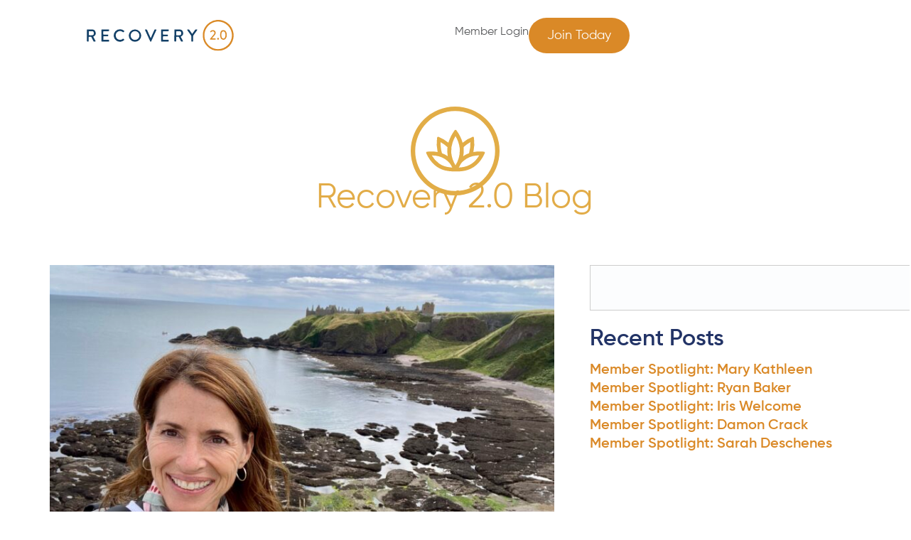

--- FILE ---
content_type: text/html; charset=UTF-8
request_url: https://r20.com/tag/broken/
body_size: 23848
content:
<!DOCTYPE html>
<html lang="en-US">
<head>
	<meta charset="UTF-8">
	<meta name="viewport" content="width=device-width, initial-scale=1.0, viewport-fit=cover" />		<title>Broken &#8211; Recovery 2.0</title>
<meta name='robots' content='max-image-preview:large' />

<!-- Google Tag Manager for WordPress by gtm4wp.com -->
<script data-cfasync="false" data-pagespeed-no-defer>
	var gtm4wp_datalayer_name = "dataLayer";
	var dataLayer = dataLayer || [];

	const gtm4wp_scrollerscript_debugmode         = false;
	const gtm4wp_scrollerscript_callbacktime      = 100;
	const gtm4wp_scrollerscript_readerlocation    = 150;
	const gtm4wp_scrollerscript_contentelementid  = "content";
	const gtm4wp_scrollerscript_scannertime       = 60;
</script>
<!-- End Google Tag Manager for WordPress by gtm4wp.com --><link rel='dns-prefetch' href='//www.googletagmanager.com' />
<link rel="alternate" type="application/rss+xml" title="Recovery 2.0 &raquo; Feed" href="https://r20.com/feed/" />
<link rel="alternate" type="application/rss+xml" title="Recovery 2.0 &raquo; Comments Feed" href="https://r20.com/comments/feed/" />

<!-- Google Tag Manager for WordPress by gtm4wp.com -->
<!-- GTM Container placement set to manual -->
<script data-cfasync="false" data-pagespeed-no-defer>
	var dataLayer_content = {"pagePostType":"post","pagePostType2":"tag-post"};
	dataLayer.push( dataLayer_content );
</script>
<script data-cfasync="false" data-pagespeed-no-defer>
(function(w,d,s,l,i){w[l]=w[l]||[];w[l].push({'gtm.start':
new Date().getTime(),event:'gtm.js'});var f=d.getElementsByTagName(s)[0],
j=d.createElement(s),dl=l!='dataLayer'?'&l='+l:'';j.async=true;j.src=
'//www.googletagmanager.com/gtm.js?id='+i+dl;f.parentNode.insertBefore(j,f);
})(window,document,'script','dataLayer','GTM-PT352K49');
</script>
<!-- End Google Tag Manager for WordPress by gtm4wp.com --><link rel="alternate" type="application/rss+xml" title="Recovery 2.0 &raquo; Broken Tag Feed" href="https://r20.com/tag/broken/feed/" />
<style id='wp-img-auto-sizes-contain-inline-css'>
img:is([sizes=auto i],[sizes^="auto," i]){contain-intrinsic-size:3000px 1500px}
/*# sourceURL=wp-img-auto-sizes-contain-inline-css */
</style>
<link rel='stylesheet' id='genesis-blocks-style-css-css' href='https://r20.com/wp-content/plugins/genesis-blocks/dist/style-blocks.build.css?ver=1766487428' media='all' />
<style id='wp-emoji-styles-inline-css'>

	img.wp-smiley, img.emoji {
		display: inline !important;
		border: none !important;
		box-shadow: none !important;
		height: 1em !important;
		width: 1em !important;
		margin: 0 0.07em !important;
		vertical-align: -0.1em !important;
		background: none !important;
		padding: 0 !important;
	}
/*# sourceURL=wp-emoji-styles-inline-css */
</style>
<style id='global-styles-inline-css'>
:root{--wp--preset--aspect-ratio--square: 1;--wp--preset--aspect-ratio--4-3: 4/3;--wp--preset--aspect-ratio--3-4: 3/4;--wp--preset--aspect-ratio--3-2: 3/2;--wp--preset--aspect-ratio--2-3: 2/3;--wp--preset--aspect-ratio--16-9: 16/9;--wp--preset--aspect-ratio--9-16: 9/16;--wp--preset--color--black: #000000;--wp--preset--color--cyan-bluish-gray: #abb8c3;--wp--preset--color--white: #ffffff;--wp--preset--color--pale-pink: #f78da7;--wp--preset--color--vivid-red: #cf2e2e;--wp--preset--color--luminous-vivid-orange: #ff6900;--wp--preset--color--luminous-vivid-amber: #fcb900;--wp--preset--color--light-green-cyan: #7bdcb5;--wp--preset--color--vivid-green-cyan: #00d084;--wp--preset--color--pale-cyan-blue: #8ed1fc;--wp--preset--color--vivid-cyan-blue: #0693e3;--wp--preset--color--vivid-purple: #9b51e0;--wp--preset--gradient--vivid-cyan-blue-to-vivid-purple: linear-gradient(135deg,rgb(6,147,227) 0%,rgb(155,81,224) 100%);--wp--preset--gradient--light-green-cyan-to-vivid-green-cyan: linear-gradient(135deg,rgb(122,220,180) 0%,rgb(0,208,130) 100%);--wp--preset--gradient--luminous-vivid-amber-to-luminous-vivid-orange: linear-gradient(135deg,rgb(252,185,0) 0%,rgb(255,105,0) 100%);--wp--preset--gradient--luminous-vivid-orange-to-vivid-red: linear-gradient(135deg,rgb(255,105,0) 0%,rgb(207,46,46) 100%);--wp--preset--gradient--very-light-gray-to-cyan-bluish-gray: linear-gradient(135deg,rgb(238,238,238) 0%,rgb(169,184,195) 100%);--wp--preset--gradient--cool-to-warm-spectrum: linear-gradient(135deg,rgb(74,234,220) 0%,rgb(151,120,209) 20%,rgb(207,42,186) 40%,rgb(238,44,130) 60%,rgb(251,105,98) 80%,rgb(254,248,76) 100%);--wp--preset--gradient--blush-light-purple: linear-gradient(135deg,rgb(255,206,236) 0%,rgb(152,150,240) 100%);--wp--preset--gradient--blush-bordeaux: linear-gradient(135deg,rgb(254,205,165) 0%,rgb(254,45,45) 50%,rgb(107,0,62) 100%);--wp--preset--gradient--luminous-dusk: linear-gradient(135deg,rgb(255,203,112) 0%,rgb(199,81,192) 50%,rgb(65,88,208) 100%);--wp--preset--gradient--pale-ocean: linear-gradient(135deg,rgb(255,245,203) 0%,rgb(182,227,212) 50%,rgb(51,167,181) 100%);--wp--preset--gradient--electric-grass: linear-gradient(135deg,rgb(202,248,128) 0%,rgb(113,206,126) 100%);--wp--preset--gradient--midnight: linear-gradient(135deg,rgb(2,3,129) 0%,rgb(40,116,252) 100%);--wp--preset--font-size--small: 13px;--wp--preset--font-size--medium: 20px;--wp--preset--font-size--large: 36px;--wp--preset--font-size--x-large: 42px;--wp--preset--spacing--20: 0.44rem;--wp--preset--spacing--30: 0.67rem;--wp--preset--spacing--40: 1rem;--wp--preset--spacing--50: 1.5rem;--wp--preset--spacing--60: 2.25rem;--wp--preset--spacing--70: 3.38rem;--wp--preset--spacing--80: 5.06rem;--wp--preset--shadow--natural: 6px 6px 9px rgba(0, 0, 0, 0.2);--wp--preset--shadow--deep: 12px 12px 50px rgba(0, 0, 0, 0.4);--wp--preset--shadow--sharp: 6px 6px 0px rgba(0, 0, 0, 0.2);--wp--preset--shadow--outlined: 6px 6px 0px -3px rgb(255, 255, 255), 6px 6px rgb(0, 0, 0);--wp--preset--shadow--crisp: 6px 6px 0px rgb(0, 0, 0);}:root { --wp--style--global--content-size: 800px;--wp--style--global--wide-size: 1200px; }:where(body) { margin: 0; }.wp-site-blocks > .alignleft { float: left; margin-right: 2em; }.wp-site-blocks > .alignright { float: right; margin-left: 2em; }.wp-site-blocks > .aligncenter { justify-content: center; margin-left: auto; margin-right: auto; }:where(.wp-site-blocks) > * { margin-block-start: 24px; margin-block-end: 0; }:where(.wp-site-blocks) > :first-child { margin-block-start: 0; }:where(.wp-site-blocks) > :last-child { margin-block-end: 0; }:root { --wp--style--block-gap: 24px; }:root :where(.is-layout-flow) > :first-child{margin-block-start: 0;}:root :where(.is-layout-flow) > :last-child{margin-block-end: 0;}:root :where(.is-layout-flow) > *{margin-block-start: 24px;margin-block-end: 0;}:root :where(.is-layout-constrained) > :first-child{margin-block-start: 0;}:root :where(.is-layout-constrained) > :last-child{margin-block-end: 0;}:root :where(.is-layout-constrained) > *{margin-block-start: 24px;margin-block-end: 0;}:root :where(.is-layout-flex){gap: 24px;}:root :where(.is-layout-grid){gap: 24px;}.is-layout-flow > .alignleft{float: left;margin-inline-start: 0;margin-inline-end: 2em;}.is-layout-flow > .alignright{float: right;margin-inline-start: 2em;margin-inline-end: 0;}.is-layout-flow > .aligncenter{margin-left: auto !important;margin-right: auto !important;}.is-layout-constrained > .alignleft{float: left;margin-inline-start: 0;margin-inline-end: 2em;}.is-layout-constrained > .alignright{float: right;margin-inline-start: 2em;margin-inline-end: 0;}.is-layout-constrained > .aligncenter{margin-left: auto !important;margin-right: auto !important;}.is-layout-constrained > :where(:not(.alignleft):not(.alignright):not(.alignfull)){max-width: var(--wp--style--global--content-size);margin-left: auto !important;margin-right: auto !important;}.is-layout-constrained > .alignwide{max-width: var(--wp--style--global--wide-size);}body .is-layout-flex{display: flex;}.is-layout-flex{flex-wrap: wrap;align-items: center;}.is-layout-flex > :is(*, div){margin: 0;}body .is-layout-grid{display: grid;}.is-layout-grid > :is(*, div){margin: 0;}body{padding-top: 0px;padding-right: 0px;padding-bottom: 0px;padding-left: 0px;}a:where(:not(.wp-element-button)){text-decoration: underline;}:root :where(.wp-element-button, .wp-block-button__link){background-color: #32373c;border-width: 0;color: #fff;font-family: inherit;font-size: inherit;font-style: inherit;font-weight: inherit;letter-spacing: inherit;line-height: inherit;padding-top: calc(0.667em + 2px);padding-right: calc(1.333em + 2px);padding-bottom: calc(0.667em + 2px);padding-left: calc(1.333em + 2px);text-decoration: none;text-transform: inherit;}.has-black-color{color: var(--wp--preset--color--black) !important;}.has-cyan-bluish-gray-color{color: var(--wp--preset--color--cyan-bluish-gray) !important;}.has-white-color{color: var(--wp--preset--color--white) !important;}.has-pale-pink-color{color: var(--wp--preset--color--pale-pink) !important;}.has-vivid-red-color{color: var(--wp--preset--color--vivid-red) !important;}.has-luminous-vivid-orange-color{color: var(--wp--preset--color--luminous-vivid-orange) !important;}.has-luminous-vivid-amber-color{color: var(--wp--preset--color--luminous-vivid-amber) !important;}.has-light-green-cyan-color{color: var(--wp--preset--color--light-green-cyan) !important;}.has-vivid-green-cyan-color{color: var(--wp--preset--color--vivid-green-cyan) !important;}.has-pale-cyan-blue-color{color: var(--wp--preset--color--pale-cyan-blue) !important;}.has-vivid-cyan-blue-color{color: var(--wp--preset--color--vivid-cyan-blue) !important;}.has-vivid-purple-color{color: var(--wp--preset--color--vivid-purple) !important;}.has-black-background-color{background-color: var(--wp--preset--color--black) !important;}.has-cyan-bluish-gray-background-color{background-color: var(--wp--preset--color--cyan-bluish-gray) !important;}.has-white-background-color{background-color: var(--wp--preset--color--white) !important;}.has-pale-pink-background-color{background-color: var(--wp--preset--color--pale-pink) !important;}.has-vivid-red-background-color{background-color: var(--wp--preset--color--vivid-red) !important;}.has-luminous-vivid-orange-background-color{background-color: var(--wp--preset--color--luminous-vivid-orange) !important;}.has-luminous-vivid-amber-background-color{background-color: var(--wp--preset--color--luminous-vivid-amber) !important;}.has-light-green-cyan-background-color{background-color: var(--wp--preset--color--light-green-cyan) !important;}.has-vivid-green-cyan-background-color{background-color: var(--wp--preset--color--vivid-green-cyan) !important;}.has-pale-cyan-blue-background-color{background-color: var(--wp--preset--color--pale-cyan-blue) !important;}.has-vivid-cyan-blue-background-color{background-color: var(--wp--preset--color--vivid-cyan-blue) !important;}.has-vivid-purple-background-color{background-color: var(--wp--preset--color--vivid-purple) !important;}.has-black-border-color{border-color: var(--wp--preset--color--black) !important;}.has-cyan-bluish-gray-border-color{border-color: var(--wp--preset--color--cyan-bluish-gray) !important;}.has-white-border-color{border-color: var(--wp--preset--color--white) !important;}.has-pale-pink-border-color{border-color: var(--wp--preset--color--pale-pink) !important;}.has-vivid-red-border-color{border-color: var(--wp--preset--color--vivid-red) !important;}.has-luminous-vivid-orange-border-color{border-color: var(--wp--preset--color--luminous-vivid-orange) !important;}.has-luminous-vivid-amber-border-color{border-color: var(--wp--preset--color--luminous-vivid-amber) !important;}.has-light-green-cyan-border-color{border-color: var(--wp--preset--color--light-green-cyan) !important;}.has-vivid-green-cyan-border-color{border-color: var(--wp--preset--color--vivid-green-cyan) !important;}.has-pale-cyan-blue-border-color{border-color: var(--wp--preset--color--pale-cyan-blue) !important;}.has-vivid-cyan-blue-border-color{border-color: var(--wp--preset--color--vivid-cyan-blue) !important;}.has-vivid-purple-border-color{border-color: var(--wp--preset--color--vivid-purple) !important;}.has-vivid-cyan-blue-to-vivid-purple-gradient-background{background: var(--wp--preset--gradient--vivid-cyan-blue-to-vivid-purple) !important;}.has-light-green-cyan-to-vivid-green-cyan-gradient-background{background: var(--wp--preset--gradient--light-green-cyan-to-vivid-green-cyan) !important;}.has-luminous-vivid-amber-to-luminous-vivid-orange-gradient-background{background: var(--wp--preset--gradient--luminous-vivid-amber-to-luminous-vivid-orange) !important;}.has-luminous-vivid-orange-to-vivid-red-gradient-background{background: var(--wp--preset--gradient--luminous-vivid-orange-to-vivid-red) !important;}.has-very-light-gray-to-cyan-bluish-gray-gradient-background{background: var(--wp--preset--gradient--very-light-gray-to-cyan-bluish-gray) !important;}.has-cool-to-warm-spectrum-gradient-background{background: var(--wp--preset--gradient--cool-to-warm-spectrum) !important;}.has-blush-light-purple-gradient-background{background: var(--wp--preset--gradient--blush-light-purple) !important;}.has-blush-bordeaux-gradient-background{background: var(--wp--preset--gradient--blush-bordeaux) !important;}.has-luminous-dusk-gradient-background{background: var(--wp--preset--gradient--luminous-dusk) !important;}.has-pale-ocean-gradient-background{background: var(--wp--preset--gradient--pale-ocean) !important;}.has-electric-grass-gradient-background{background: var(--wp--preset--gradient--electric-grass) !important;}.has-midnight-gradient-background{background: var(--wp--preset--gradient--midnight) !important;}.has-small-font-size{font-size: var(--wp--preset--font-size--small) !important;}.has-medium-font-size{font-size: var(--wp--preset--font-size--medium) !important;}.has-large-font-size{font-size: var(--wp--preset--font-size--large) !important;}.has-x-large-font-size{font-size: var(--wp--preset--font-size--x-large) !important;}
:root :where(.wp-block-pullquote){font-size: 1.5em;line-height: 1.6;}
/*# sourceURL=global-styles-inline-css */
</style>
<link rel='stylesheet' id='hello-biz-style-css' href='https://r20.com/wp-content/themes/hello-biz/style.css?ver=6.9' media='all' />
<link rel='stylesheet' id='hello-biz-child-style-css' href='https://r20.com/wp-content/themes/hello-biz-child-main/style.css?ver=1.0.0' media='all' />
<link rel='stylesheet' id='hello-biz-css' href='https://r20.com/wp-content/themes/hello-biz/assets/css/theme.css?ver=1.2.0' media='all' />
<link rel='stylesheet' id='hello-biz-header-footer-css' href='https://r20.com/wp-content/themes/hello-biz/assets/css/header-footer.css?ver=1.2.0' media='all' />
<link rel='stylesheet' id='jet-menu-public-styles-css' href='https://r20.com/wp-content/plugins/jet-menu/assets/public/css/public.css?ver=2.4.18' media='all' />
<link rel='stylesheet' id='elementor-frontend-css' href='https://r20.com/wp-content/plugins/elementor/assets/css/frontend.min.css?ver=3.34.2' media='all' />
<link rel='stylesheet' id='widget-image-css' href='https://r20.com/wp-content/plugins/elementor/assets/css/widget-image.min.css?ver=3.34.2' media='all' />
<link rel='stylesheet' id='widget-nav-menu-css' href='https://r20.com/wp-content/plugins/elementor-pro/assets/css/widget-nav-menu.min.css?ver=3.34.1' media='all' />
<link rel='stylesheet' id='e-sticky-css' href='https://r20.com/wp-content/plugins/elementor-pro/assets/css/modules/sticky.min.css?ver=3.34.1' media='all' />
<link rel='stylesheet' id='widget-heading-css' href='https://r20.com/wp-content/plugins/elementor/assets/css/widget-heading.min.css?ver=3.34.2' media='all' />
<link rel='stylesheet' id='swiper-css' href='https://r20.com/wp-content/plugins/elementor/assets/lib/swiper/v8/css/swiper.min.css?ver=8.4.5' media='all' />
<link rel='stylesheet' id='e-swiper-css' href='https://r20.com/wp-content/plugins/elementor/assets/css/conditionals/e-swiper.min.css?ver=3.34.2' media='all' />
<link rel='stylesheet' id='widget-image-carousel-css' href='https://r20.com/wp-content/plugins/elementor/assets/css/widget-image-carousel.min.css?ver=3.34.2' media='all' />
<link rel='stylesheet' id='widget-social-icons-css' href='https://r20.com/wp-content/plugins/elementor/assets/css/widget-social-icons.min.css?ver=3.34.2' media='all' />
<link rel='stylesheet' id='e-apple-webkit-css' href='https://r20.com/wp-content/plugins/elementor/assets/css/conditionals/apple-webkit.min.css?ver=3.34.2' media='all' />
<link rel='stylesheet' id='widget-posts-css' href='https://r20.com/wp-content/plugins/elementor-pro/assets/css/widget-posts.min.css?ver=3.34.1' media='all' />
<link rel='stylesheet' id='widget-search-css' href='https://r20.com/wp-content/plugins/elementor-pro/assets/css/widget-search.min.css?ver=3.34.1' media='all' />
<link rel='stylesheet' id='widget-loop-common-css' href='https://r20.com/wp-content/plugins/elementor-pro/assets/css/widget-loop-common.min.css?ver=3.34.1' media='all' />
<link rel='stylesheet' id='widget-loop-grid-css' href='https://r20.com/wp-content/plugins/elementor-pro/assets/css/widget-loop-grid.min.css?ver=3.34.1' media='all' />
<link rel='stylesheet' id='elementor-post-12-css' href='https://r20.com/wp-content/uploads/elementor/css/post-12.css?ver=1768936928' media='all' />
<link rel='stylesheet' id='elementor-post-44-css' href='https://r20.com/wp-content/uploads/elementor/css/post-44.css?ver=1768936928' media='all' />
<link rel='stylesheet' id='elementor-post-47-css' href='https://r20.com/wp-content/uploads/elementor/css/post-47.css?ver=1768936928' media='all' />
<link rel='stylesheet' id='elementor-post-80-css' href='https://r20.com/wp-content/uploads/elementor/css/post-80.css?ver=1768945521' media='all' />
<link rel='stylesheet' id='elementor-gf-local-poppins-css' href='https://r20.com/wp-content/uploads/elementor/google-fonts/css/poppins.css?ver=1748851391' media='all' />
<script src="https://r20.com/wp-content/plugins/duracelltomi-google-tag-manager/dist/js/analytics-talk-content-tracking.js?ver=1.22.3" id="gtm4wp-scroll-tracking-js"></script>
<script src="https://r20.com/wp-includes/js/jquery/jquery.min.js?ver=3.7.1" id="jquery-core-js"></script>
<script src="https://r20.com/wp-includes/js/jquery/jquery-migrate.min.js?ver=3.4.1" id="jquery-migrate-js"></script>

<!-- Google tag (gtag.js) snippet added by Site Kit -->
<!-- Google Analytics snippet added by Site Kit -->
<script src="https://www.googletagmanager.com/gtag/js?id=GT-K8H3DVT7" id="google_gtagjs-js" async></script>
<script id="google_gtagjs-js-after">
window.dataLayer = window.dataLayer || [];function gtag(){dataLayer.push(arguments);}
gtag("set","linker",{"domains":["r20.com"]});
gtag("js", new Date());
gtag("set", "developer_id.dZTNiMT", true);
gtag("config", "GT-K8H3DVT7");
 window._googlesitekit = window._googlesitekit || {}; window._googlesitekit.throttledEvents = []; window._googlesitekit.gtagEvent = (name, data) => { var key = JSON.stringify( { name, data } ); if ( !! window._googlesitekit.throttledEvents[ key ] ) { return; } window._googlesitekit.throttledEvents[ key ] = true; setTimeout( () => { delete window._googlesitekit.throttledEvents[ key ]; }, 5 ); gtag( "event", name, { ...data, event_source: "site-kit" } ); }; 
//# sourceURL=google_gtagjs-js-after
</script>
<link rel="https://api.w.org/" href="https://r20.com/wp-json/" /><link rel="alternate" title="JSON" type="application/json" href="https://r20.com/wp-json/wp/v2/tags/20" /><link rel="EditURI" type="application/rsd+xml" title="RSD" href="https://r20.com/xmlrpc.php?rsd" />
<meta name="generator" content="Site Kit by Google 1.170.0" /><!-- Google Tag Manager -->
<script>(function(w,d,s,l,i){w[l]=w[l]||[];w[l].push({'gtm.start':
new Date().getTime(),event:'gtm.js'});var f=d.getElementsByTagName(s)[0],
j=d.createElement(s),dl=l!='dataLayer'?'&l='+l:'';j.async=true;j.src=
'https://www.googletagmanager.com/gtm.js?id='+i+dl;f.parentNode.insertBefore(j,f);
})(window,document,'script','dataLayer','GTM-PT352K49');</script>
<!-- End Google Tag Manager -->
<!-- Google tag (gtag.js) -->
<script async src="https://www.googletagmanager.com/gtag/js?id=G-9Y70R4B8XR"></script>
<script>
  window.dataLayer = window.dataLayer || [];
  function gtag(){dataLayer.push(arguments);}
  gtag('js', new Date());

  gtag('config', 'G-9Y70R4B8XR');
</script><meta name="generator" content="Elementor 3.34.2; features: e_font_icon_svg, additional_custom_breakpoints; settings: css_print_method-external, google_font-enabled, font_display-swap">
<!-- Google Tag Manager -->
<script>(function (w, d, s, l, i) {
        w[l] = w[l] || []; w[l].push({
            'gtm.start':
                new Date().getTime(), event: 'gtm.js'
        }); var f = d.getElementsByTagName(s)[0],
            j = d.createElement(s), dl = l != 'dataLayer' ? '&l=' + l : ''; j.async = true; j.src =
                'https://www.googletagmanager.com/gtm.js?id=' + i + dl; f.parentNode.insertBefore(j, f);
    })(window, document, 'script', 'dataLayer', 'GTM-MCLJ4B3X');</script>
<!-- End Google Tag Manager -->

<!-- Facebook Pixel Code -->
<!--
    <script>
    !function(f,b,e,v,n,t,s)
    {if(f.fbq)return;n=f.fbq=function(){n.callMethod?
    n.callMethod.apply(n,arguments):n.queue.push(arguments)};
    if(!f._fbq)f._fbq=n;n.push=n;n.loaded=!0;n.version='2.0';
    n.queue=[];t=b.createElement(e);t.async=!0;
    t.src=v;s=b.getElementsByTagName(e)[0];
    s.parentNode.insertBefore(t,s)}(window, document,'script',
    'https://connect.facebook.net/en_US/fbevents.js');
    fbq('init', '795994397095294');
    fbq('track', 'PageView');
    </script>
    <noscript>
    <img height="1" width="1" style="display:none"
    src="https://www.facebook.com/tr?id=795994397095294&ev=PageView&noscript=1"
    />
    </noscript>
    -->
<!-- End Facebook Pixel Code -->

<!-- Global site tag (gtag.js) - Google Analytics -->

<script async src="https://www.googletagmanager.com/gtag/js?id=UA-102159851-1"></script>
<script>
    window.dataLayer = window.dataLayer || [];
    function gtag() { dataLayer.push(arguments); }
    gtag('js', new Date());

    gtag('config', 'UA-102159851-1');
</script>

<!-- Google tag (gtag.js) -->
<!--
    <script async src="https://www.googletagmanager.com/gtag/js?id=AW-751261556"></script>
    <script>
    window.dataLayer = window.dataLayer || [];
    function gtag(){dataLayer.push(arguments);}
    gtag('js', new Date());

    gtag('config', 'AW-751261556');
    </script>
-->
<script>
    function gtag_report_conversion(url) {
        var callback = function () {
            if (typeof (url) != 'undefined') {
                window.location = url;
            }
        };
        gtag('event', 'conversion', {
            'send_to': 'AW-751261556/7cG-CLTx9qAYEPSuneYC',
            'event_callback': callback
        });
        return false;
    }
</script>

<!-- Meta Pixel Code -->
<script>
    !function (f, b, e, v, n, t, s) {
        if (f.fbq) return; n = f.fbq = function () {
            n.callMethod ?
                n.callMethod.apply(n, arguments) : n.queue.push(arguments)
        };
        if (!f._fbq) f._fbq = n; n.push = n; n.loaded = !0; n.version = '2.0';
        n.queue = []; t = b.createElement(e); t.async = !0;
        t.src = v; s = b.getElementsByTagName(e)[0];
        s.parentNode.insertBefore(t, s)
    }(window, document, 'script',
        'https://connect.facebook.net/en_US/fbevents.js');
    fbq('init', '795994397095294');
    fbq('track', 'PageView');
</script>
<noscript><img height="1" width="1" style="display:none"
        src="https://www.facebook.com/tr?id=795994397095294&ev=PageView&noscript=1" /></noscript>
<!-- End Meta Pixel Code -->
			<style>
				.e-con.e-parent:nth-of-type(n+4):not(.e-lazyloaded):not(.e-no-lazyload),
				.e-con.e-parent:nth-of-type(n+4):not(.e-lazyloaded):not(.e-no-lazyload) * {
					background-image: none !important;
				}
				@media screen and (max-height: 1024px) {
					.e-con.e-parent:nth-of-type(n+3):not(.e-lazyloaded):not(.e-no-lazyload),
					.e-con.e-parent:nth-of-type(n+3):not(.e-lazyloaded):not(.e-no-lazyload) * {
						background-image: none !important;
					}
				}
				@media screen and (max-height: 640px) {
					.e-con.e-parent:nth-of-type(n+2):not(.e-lazyloaded):not(.e-no-lazyload),
					.e-con.e-parent:nth-of-type(n+2):not(.e-lazyloaded):not(.e-no-lazyload) * {
						background-image: none !important;
					}
				}
			</style>
			</head>
<body class="archive tag tag-broken tag-20 wp-custom-logo wp-theme-hello-biz wp-child-theme-hello-biz-child-main ehp-default ehbiz-default jet-mega-menu-location elementor-page-80 elementor-default elementor-template-full-width elementor-kit-12">

<!-- GTM Container placement set to manual -->
<!-- Google Tag Manager (noscript) -->
				<noscript><iframe src="https://www.googletagmanager.com/ns.html?id=GTM-PT352K49" height="0" width="0" style="display:none;visibility:hidden" aria-hidden="true"></iframe></noscript>
<!-- End Google Tag Manager (noscript) -->		<header data-elementor-type="header" data-elementor-id="44" class="elementor elementor-44 elementor-location-header" data-elementor-post-type="elementor_library">
			<div class="elementor-element elementor-element-3965dab5 theme-header e-flex e-con-boxed e-con e-parent" data-id="3965dab5" data-element_type="container" data-settings="{&quot;background_background&quot;:&quot;classic&quot;,&quot;sticky&quot;:&quot;top&quot;,&quot;sticky_on&quot;:[&quot;desktop&quot;,&quot;tablet&quot;,&quot;mobile&quot;],&quot;sticky_offset&quot;:0,&quot;sticky_effects_offset&quot;:0,&quot;sticky_anchor_link_offset&quot;:0}">
					<div class="e-con-inner">
		<div class="elementor-element elementor-element-14518fab e-con-full e-flex e-con e-child" data-id="14518fab" data-element_type="container">
				<div class="elementor-element elementor-element-11c8a5b3 elementor-widget elementor-widget-theme-site-logo elementor-widget-image" data-id="11c8a5b3" data-element_type="widget" data-widget_type="theme-site-logo.default">
				<div class="elementor-widget-container">
											<a href="https://r20.com">
			<img width="274" height="58" src="https://r20.com/wp-content/uploads/2025/06/r20-logo-1.svg" class="attachment-full size-full wp-image-323" alt="" />				</a>
											</div>
				</div>
				</div>
		<div class="elementor-element elementor-element-68616d30 e-con-full site-main-nav e-flex e-con e-child" data-id="68616d30" data-element_type="container">
				<div class="elementor-element elementor-element-1dc5abaa elementor-nav-menu--stretch elementor-nav-menu__align-end elementor-nav-menu--dropdown-mobile elementor-hidden-desktop elementor-hidden-tablet elementor-hidden-mobile elementor-nav-menu__text-align-aside elementor-nav-menu--toggle elementor-nav-menu--burger elementor-widget elementor-widget-nav-menu" data-id="1dc5abaa" data-element_type="widget" data-settings="{&quot;full_width&quot;:&quot;stretch&quot;,&quot;layout&quot;:&quot;horizontal&quot;,&quot;submenu_icon&quot;:{&quot;value&quot;:&quot;&lt;svg aria-hidden=\&quot;true\&quot; class=\&quot;e-font-icon-svg e-fas-caret-down\&quot; viewBox=\&quot;0 0 320 512\&quot; xmlns=\&quot;http:\/\/www.w3.org\/2000\/svg\&quot;&gt;&lt;path d=\&quot;M31.3 192h257.3c17.8 0 26.7 21.5 14.1 34.1L174.1 354.8c-7.8 7.8-20.5 7.8-28.3 0L17.2 226.1C4.6 213.5 13.5 192 31.3 192z\&quot;&gt;&lt;\/path&gt;&lt;\/svg&gt;&quot;,&quot;library&quot;:&quot;fa-solid&quot;},&quot;toggle&quot;:&quot;burger&quot;}" data-widget_type="nav-menu.default">
				<div class="elementor-widget-container">
								<nav aria-label="Menu" class="elementor-nav-menu--main elementor-nav-menu__container elementor-nav-menu--layout-horizontal e--pointer-underline e--animation-fade">
				<ul id="menu-1-1dc5abaa" class="elementor-nav-menu"><li class="nav-btm-space menu-item menu-item-type-custom menu-item-object-custom menu-item-385"><a href="https://r20.pages.ontraport.net/meetings-optin" class="elementor-item">Recovery Meetings</a></li>
<li class="menu-item menu-item-type-post_type menu-item-object-page menu-item-384"><a href="https://r20.com/destination-retreats/" class="elementor-item">Destination Retreats</a></li>
<li class="menu-item menu-item-type-post_type menu-item-object-page menu-item-204"><a href="https://r20.com/become-a-member/" class="elementor-item">Community Membership</a></li>
<li class="nav-btm-space menu-item menu-item-type-post_type menu-item-object-page menu-item-210"><a href="https://r20.com/core-programs/" class="elementor-item">Programs &#038; Courses</a></li>
<li class="menu-item menu-item-type-post_type menu-item-object-page current_page_parent menu-item-235"><a href="https://r20.com/blog/" class="elementor-item">Blog</a></li>
<li class="menu-item menu-item-type-custom menu-item-object-custom menu-item-386"><a target="_blank" href="https://r20.com/inthecircle/" class="elementor-item">Podcast</a></li>
</ul>			</nav>
					<div class="elementor-menu-toggle" role="button" tabindex="0" aria-label="Menu Toggle" aria-expanded="false">
			<svg aria-hidden="true" role="presentation" class="elementor-menu-toggle__icon--open e-font-icon-svg e-eicon-menu-bar" viewBox="0 0 1000 1000" xmlns="http://www.w3.org/2000/svg"><path d="M104 333H896C929 333 958 304 958 271S929 208 896 208H104C71 208 42 237 42 271S71 333 104 333ZM104 583H896C929 583 958 554 958 521S929 458 896 458H104C71 458 42 487 42 521S71 583 104 583ZM104 833H896C929 833 958 804 958 771S929 708 896 708H104C71 708 42 737 42 771S71 833 104 833Z"></path></svg><svg aria-hidden="true" role="presentation" class="elementor-menu-toggle__icon--close e-font-icon-svg e-eicon-close" viewBox="0 0 1000 1000" xmlns="http://www.w3.org/2000/svg"><path d="M742 167L500 408 258 167C246 154 233 150 217 150 196 150 179 158 167 167 154 179 150 196 150 212 150 229 154 242 171 254L408 500 167 742C138 771 138 800 167 829 196 858 225 858 254 829L496 587 738 829C750 842 767 846 783 846 800 846 817 842 829 829 842 817 846 804 846 783 846 767 842 750 829 737L588 500 833 258C863 229 863 200 833 171 804 137 775 137 742 167Z"></path></svg>		</div>
					<nav class="elementor-nav-menu--dropdown elementor-nav-menu__container" aria-hidden="true">
				<ul id="menu-2-1dc5abaa" class="elementor-nav-menu"><li class="nav-btm-space menu-item menu-item-type-custom menu-item-object-custom menu-item-385"><a href="https://r20.pages.ontraport.net/meetings-optin" class="elementor-item" tabindex="-1">Recovery Meetings</a></li>
<li class="menu-item menu-item-type-post_type menu-item-object-page menu-item-384"><a href="https://r20.com/destination-retreats/" class="elementor-item" tabindex="-1">Destination Retreats</a></li>
<li class="menu-item menu-item-type-post_type menu-item-object-page menu-item-204"><a href="https://r20.com/become-a-member/" class="elementor-item" tabindex="-1">Community Membership</a></li>
<li class="nav-btm-space menu-item menu-item-type-post_type menu-item-object-page menu-item-210"><a href="https://r20.com/core-programs/" class="elementor-item" tabindex="-1">Programs &#038; Courses</a></li>
<li class="menu-item menu-item-type-post_type menu-item-object-page current_page_parent menu-item-235"><a href="https://r20.com/blog/" class="elementor-item" tabindex="-1">Blog</a></li>
<li class="menu-item menu-item-type-custom menu-item-object-custom menu-item-386"><a target="_blank" href="https://r20.com/inthecircle/" class="elementor-item" tabindex="-1">Podcast</a></li>
</ul>			</nav>
						</div>
				</div>
				<div class="elementor-element elementor-element-bd5ffea elementor-widget elementor-widget-jet-mobile-menu" data-id="bd5ffea" data-element_type="widget" data-widget_type="jet-mobile-menu.default">
				<div class="elementor-widget-container">
					<div  id="jet-mobile-menu-6970e92adea5f" class="jet-mobile-menu jet-mobile-menu--location-elementor" data-menu-id="7" data-menu-options="{&quot;menuUniqId&quot;:&quot;6970e92adea5f&quot;,&quot;menuId&quot;:&quot;7&quot;,&quot;mobileMenuId&quot;:&quot;7&quot;,&quot;location&quot;:&quot;elementor&quot;,&quot;menuLocation&quot;:false,&quot;menuLayout&quot;:&quot;dropdown&quot;,&quot;togglePosition&quot;:&quot;default&quot;,&quot;menuPosition&quot;:&quot;left&quot;,&quot;headerTemplate&quot;:&quot;&quot;,&quot;beforeTemplate&quot;:&quot;&quot;,&quot;afterTemplate&quot;:&quot;110&quot;,&quot;useBreadcrumb&quot;:true,&quot;breadcrumbPath&quot;:&quot;full&quot;,&quot;toggleText&quot;:&quot;&quot;,&quot;toggleLoader&quot;:true,&quot;backText&quot;:&quot;&quot;,&quot;itemIconVisible&quot;:true,&quot;itemBadgeVisible&quot;:true,&quot;itemDescVisible&quot;:false,&quot;loaderColor&quot;:&quot;#3a3a3a&quot;,&quot;subEvent&quot;:&quot;click&quot;,&quot;subTrigger&quot;:&quot;item&quot;,&quot;subOpenLayout&quot;:&quot;slide-in&quot;,&quot;closeAfterNavigate&quot;:false,&quot;fillSvgIcon&quot;:true,&quot;megaAjaxLoad&quot;:false}">
			<mobile-menu></mobile-menu><div class="jet-mobile-menu__refs"><div ref="toggleClosedIcon"><svg class="e-font-icon-svg e-fas-bars" viewBox="0 0 448 512" xmlns="http://www.w3.org/2000/svg"><path d="M16 132h416c8.837 0 16-7.163 16-16V76c0-8.837-7.163-16-16-16H16C7.163 60 0 67.163 0 76v40c0 8.837 7.163 16 16 16zm0 160h416c8.837 0 16-7.163 16-16v-40c0-8.837-7.163-16-16-16H16c-8.837 0-16 7.163-16 16v40c0 8.837 7.163 16 16 16zm0 160h416c8.837 0 16-7.163 16-16v-40c0-8.837-7.163-16-16-16H16c-8.837 0-16 7.163-16 16v40c0 8.837 7.163 16 16 16z"></path></svg></div><div ref="toggleOpenedIcon"><svg class="e-font-icon-svg e-fas-times" viewBox="0 0 352 512" xmlns="http://www.w3.org/2000/svg"><path d="M242.72 256l100.07-100.07c12.28-12.28 12.28-32.19 0-44.48l-22.24-22.24c-12.28-12.28-32.19-12.28-44.48 0L176 189.28 75.93 89.21c-12.28-12.28-32.19-12.28-44.48 0L9.21 111.45c-12.28 12.28-12.28 32.19 0 44.48L109.28 256 9.21 356.07c-12.28 12.28-12.28 32.19 0 44.48l22.24 22.24c12.28 12.28 32.2 12.28 44.48 0L176 322.72l100.07 100.07c12.28 12.28 32.2 12.28 44.48 0l22.24-22.24c12.28-12.28 12.28-32.19 0-44.48L242.72 256z"></path></svg></div><div ref="closeIcon"><svg class="e-font-icon-svg e-fas-times" viewBox="0 0 352 512" xmlns="http://www.w3.org/2000/svg"><path d="M242.72 256l100.07-100.07c12.28-12.28 12.28-32.19 0-44.48l-22.24-22.24c-12.28-12.28-32.19-12.28-44.48 0L176 189.28 75.93 89.21c-12.28-12.28-32.19-12.28-44.48 0L9.21 111.45c-12.28 12.28-12.28 32.19 0 44.48L109.28 256 9.21 356.07c-12.28 12.28-12.28 32.19 0 44.48l22.24 22.24c12.28 12.28 32.2 12.28 44.48 0L176 322.72l100.07 100.07c12.28 12.28 32.2 12.28 44.48 0l22.24-22.24c12.28-12.28 12.28-32.19 0-44.48L242.72 256z"></path></svg></div><div ref="backIcon"><svg class="e-font-icon-svg e-fas-angle-left" viewBox="0 0 256 512" xmlns="http://www.w3.org/2000/svg"><path d="M31.7 239l136-136c9.4-9.4 24.6-9.4 33.9 0l22.6 22.6c9.4 9.4 9.4 24.6 0 33.9L127.9 256l96.4 96.4c9.4 9.4 9.4 24.6 0 33.9L201.7 409c-9.4 9.4-24.6 9.4-33.9 0l-136-136c-9.5-9.4-9.5-24.6-.1-34z"></path></svg></div><div ref="dropdownIcon"><svg class="e-font-icon-svg e-fas-angle-right" viewBox="0 0 256 512" xmlns="http://www.w3.org/2000/svg"><path d="M224.3 273l-136 136c-9.4 9.4-24.6 9.4-33.9 0l-22.6-22.6c-9.4-9.4-9.4-24.6 0-33.9l96.4-96.4-96.4-96.4c-9.4-9.4-9.4-24.6 0-33.9L54.3 103c9.4-9.4 24.6-9.4 33.9 0l136 136c9.5 9.4 9.5 24.6.1 34z"></path></svg></div><div ref="dropdownOpenedIcon"><svg class="e-font-icon-svg e-fas-angle-down" viewBox="0 0 320 512" xmlns="http://www.w3.org/2000/svg"><path d="M143 352.3L7 216.3c-9.4-9.4-9.4-24.6 0-33.9l22.6-22.6c9.4-9.4 24.6-9.4 33.9 0l96.4 96.4 96.4-96.4c9.4-9.4 24.6-9.4 33.9 0l22.6 22.6c9.4 9.4 9.4 24.6 0 33.9l-136 136c-9.2 9.4-24.4 9.4-33.8 0z"></path></svg></div><div ref="breadcrumbIcon"><svg class="e-font-icon-svg e-fas-angle-right" viewBox="0 0 256 512" xmlns="http://www.w3.org/2000/svg"><path d="M224.3 273l-136 136c-9.4 9.4-24.6 9.4-33.9 0l-22.6-22.6c-9.4-9.4-9.4-24.6 0-33.9l96.4-96.4-96.4-96.4c-9.4-9.4-9.4-24.6 0-33.9L54.3 103c9.4-9.4 24.6-9.4 33.9 0l136 136c9.5 9.4 9.5 24.6.1 34z"></path></svg></div></div></div><script id="jetMenuMobileWidgetRenderData6970e92adea5f" type="application/json">
            {"items":{"item-385":{"id":"item-385","name":"Recovery Meetings","attrTitle":false,"description":"","url":"https:\/\/r20.pages.ontraport.net\/meetings-optin","target":false,"xfn":false,"itemParent":false,"itemId":385,"megaTemplateId":false,"megaContent":false,"megaContentType":"default","open":false,"badgeContent":false,"itemIcon":"","hideItemText":false,"classes":["nav-btm-space"],"signature":""},"item-384":{"id":"item-384","name":"Destination Retreats","attrTitle":false,"description":"","url":"https:\/\/r20.com\/destination-retreats\/","target":false,"xfn":false,"itemParent":false,"itemId":384,"megaTemplateId":false,"megaContent":false,"megaContentType":"default","open":false,"badgeContent":false,"itemIcon":"","hideItemText":false,"classes":[""],"signature":""},"item-204":{"id":"item-204","name":"Community Membership","attrTitle":false,"description":"","url":"https:\/\/r20.com\/become-a-member\/","target":false,"xfn":false,"itemParent":false,"itemId":204,"megaTemplateId":false,"megaContent":false,"megaContentType":"default","open":false,"badgeContent":false,"itemIcon":"","hideItemText":false,"classes":[""],"signature":""},"item-210":{"id":"item-210","name":"Programs & Courses","attrTitle":false,"description":"","url":"https:\/\/r20.com\/core-programs\/","target":false,"xfn":false,"itemParent":false,"itemId":210,"megaTemplateId":false,"megaContent":false,"megaContentType":"default","open":false,"badgeContent":false,"itemIcon":"","hideItemText":false,"classes":["nav-btm-space"],"signature":""},"item-235":{"id":"item-235","name":"Blog","attrTitle":false,"description":"","url":"https:\/\/r20.com\/blog\/","target":false,"xfn":false,"itemParent":false,"itemId":235,"megaTemplateId":false,"megaContent":false,"megaContentType":"default","open":false,"badgeContent":false,"itemIcon":"","hideItemText":false,"classes":[""],"signature":""},"item-386":{"id":"item-386","name":"Podcast","attrTitle":false,"description":"","url":"https:\/\/r20.com\/inthecircle\/","target":"_blank","xfn":false,"itemParent":false,"itemId":386,"megaTemplateId":false,"megaContent":false,"megaContentType":"default","open":false,"badgeContent":false,"itemIcon":"","hideItemText":false,"classes":[""],"signature":""}},"afterTemplateData":{"content":"<style>.elementor-110 .elementor-element.elementor-element-451df92{--display:flex;--flex-direction:row;--container-widget-width:initial;--container-widget-height:100%;--container-widget-flex-grow:1;--container-widget-align-self:stretch;--flex-wrap-mobile:wrap;}.elementor-110 .elementor-element.elementor-element-214db8c{--grid-template-columns:repeat(0, auto);--icon-size:23px;--grid-column-gap:20px;--grid-row-gap:0px;}.elementor-110 .elementor-element.elementor-element-214db8c .elementor-widget-container{text-align:left;}.elementor-110 .elementor-element.elementor-element-214db8c .elementor-social-icon{background-color:#02010100;--icon-padding:0em;}.elementor-110 .elementor-element.elementor-element-214db8c .elementor-social-icon i{color:#467FF7;}.elementor-110 .elementor-element.elementor-element-214db8c .elementor-social-icon svg{fill:#467FF7;}.elementor-110 .elementor-element.elementor-element-214db8c .elementor-social-icon:hover i{color:#C8D5DC;}.elementor-110 .elementor-element.elementor-element-214db8c .elementor-social-icon:hover svg{fill:#C8D5DC;}@media(max-width:1024px){.elementor-110 .elementor-element.elementor-element-214db8c .elementor-widget-container{text-align:left;}.elementor-110 .elementor-element.elementor-element-214db8c{--icon-size:18px;}}@media(max-width:767px){.elementor-110 .elementor-element.elementor-element-214db8c .elementor-widget-container{text-align:center;}}<\/style>\t\t<div data-elementor-type=\"section\" data-elementor-id=\"110\" class=\"elementor elementor-110 elementor-location-header\" data-elementor-post-type=\"elementor_library\">\n\t\t\t<div class=\"elementor-element elementor-element-451df92 e-flex e-con-boxed e-con e-parent\" data-id=\"451df92\" data-element_type=\"container\">\n\t\t\t\t\t<div class=\"e-con-inner\">\n\t\t\t\t<div class=\"elementor-element elementor-element-214db8c e-grid-align-left e-grid-align-tablet-left e-grid-align-mobile-center elementor-shape-rounded elementor-grid-0 elementor-widget elementor-widget-social-icons\" data-id=\"214db8c\" data-element_type=\"widget\" data-widget_type=\"social-icons.default\">\n\t\t\t\t<div class=\"elementor-widget-container\">\n\t\t\t\t\t\t\t<div class=\"elementor-social-icons-wrapper elementor-grid\" role=\"list\">\n\t\t\t\t\t\t\t<span class=\"elementor-grid-item\" role=\"listitem\">\n\t\t\t\t\t<a class=\"elementor-icon elementor-social-icon elementor-social-icon-facebook-f elementor-repeater-item-3f1b7ac\" href=\"https:\/\/www.facebook.com\/Recovery2point0\/\" target=\"_blank\">\n\t\t\t\t\t\t<span class=\"elementor-screen-only\">Facebook-f<\/span>\n\t\t\t\t\t\t<svg aria-hidden=\"true\" class=\"e-font-icon-svg e-fab-facebook-f\" viewBox=\"0 0 320 512\" xmlns=\"http:\/\/www.w3.org\/2000\/svg\"><path d=\"M279.14 288l14.22-92.66h-88.91v-60.13c0-25.35 12.42-50.06 52.24-50.06h40.42V6.26S260.43 0 225.36 0c-73.22 0-121.08 44.38-121.08 124.72v70.62H22.89V288h81.39v224h100.17V288z\"><\/path><\/svg>\t\t\t\t\t<\/a>\n\t\t\t\t<\/span>\n\t\t\t\t\t\t\t<span class=\"elementor-grid-item\" role=\"listitem\">\n\t\t\t\t\t<a class=\"elementor-icon elementor-social-icon elementor-social-icon- elementor-repeater-item-5c0ce3c\" href=\"https:\/\/www.instagram.com\/recovery2point0\/\" target=\"_blank\">\n\t\t\t\t\t\t<span class=\"elementor-screen-only\"><\/span>\n\t\t\t\t\t\t<svg xmlns=\"http:\/\/www.w3.org\/2000\/svg\" id=\"aaf4d88f-6908-42b9-b3d6-5d6a3ec06a43\" data-name=\"Layer 1\" width=\"27\" height=\"26\" viewBox=\"0 0 27 26\"><path d=\"M26.9922,13.12c0-1.952.0071-3.904-.0054-5.856a7.4912,7.4912,0,0,0-.12-1.3338,6.9762,6.9762,0,0,0-2.4989-4.1911,7.3149,7.3149,0,0,0-4.73-1.7279c-4.031-.02-8.0623-.0061-12.0935-.0071a7.347,7.347,0,0,0-3.6653.907,6.9367,6.9367,0,0,0-3.85,6.2265C-.025,11.0332.0121,14.93.0169,18.8272a6.5069,6.5069,0,0,0,.8908,3.3475A7.2785,7.2785,0,0,0,7.419,25.9708c4.0565.0558,8.1145.0148,12.1719.0131a7.6378,7.6378,0,0,0,4.9015-1.8408,6.9218,6.9218,0,0,0,2.4928-5.276C27.0143,16.9517,26.9915,15.0354,26.9922,13.12ZM13.4174,20.21a7.3625,7.3625,0,0,1-7.4061-7.2182,7.3505,7.3505,0,0,1,7.4992-7.2115,7.3516,7.3516,0,0,1,7.4852,7.2146A7.37,7.37,0,0,1,13.4174,20.21ZM22.4962,5.7791a1.48,1.48,0,0,1-1.5005-1.4476,1.5014,1.5014,0,0,1,3-.0009A1.481,1.481,0,0,1,22.4962,5.7791Z\" transform=\"translate(0 0)\" style=\"fill-rule:evenodd\"><\/path><path d=\"M13.4969,8.3571a4.7331,4.7331,0,0,0-4.8183,4.6445,4.74,4.74,0,0,0,4.8241,4.6413,4.74,4.74,0,0,0,4.8187-4.6466A4.7342,4.7342,0,0,0,13.4969,8.3571Z\" transform=\"translate(0 0)\" style=\"fill-rule:evenodd\"><\/path><\/svg>\t\t\t\t\t<\/a>\n\t\t\t\t<\/span>\n\t\t\t\t\t\t\t<span class=\"elementor-grid-item\" role=\"listitem\">\n\t\t\t\t\t<a class=\"elementor-icon elementor-social-icon elementor-social-icon-twitter elementor-repeater-item-828f132\" href=\"https:\/\/x.com\/Recovery2point0\" target=\"_blank\">\n\t\t\t\t\t\t<span class=\"elementor-screen-only\">Twitter<\/span>\n\t\t\t\t\t\t<svg aria-hidden=\"true\" class=\"e-font-icon-svg e-fab-twitter\" viewBox=\"0 0 512 512\" xmlns=\"http:\/\/www.w3.org\/2000\/svg\"><path d=\"M459.37 151.716c.325 4.548.325 9.097.325 13.645 0 138.72-105.583 298.558-298.558 298.558-59.452 0-114.68-17.219-161.137-47.106 8.447.974 16.568 1.299 25.34 1.299 49.055 0 94.213-16.568 130.274-44.832-46.132-.975-84.792-31.188-98.112-72.772 6.498.974 12.995 1.624 19.818 1.624 9.421 0 18.843-1.3 27.614-3.573-48.081-9.747-84.143-51.98-84.143-102.985v-1.299c13.969 7.797 30.214 12.67 47.431 13.319-28.264-18.843-46.781-51.005-46.781-87.391 0-19.492 5.197-37.36 14.294-52.954 51.655 63.675 129.3 105.258 216.365 109.807-1.624-7.797-2.599-15.918-2.599-24.04 0-57.828 46.782-104.934 104.934-104.934 30.213 0 57.502 12.67 76.67 33.137 23.715-4.548 46.456-13.32 66.599-25.34-7.798 24.366-24.366 44.833-46.132 57.827 21.117-2.273 41.584-8.122 60.426-16.243-14.292 20.791-32.161 39.308-52.628 54.253z\"><\/path><\/svg>\t\t\t\t\t<\/a>\n\t\t\t\t<\/span>\n\t\t\t\t\t\t\t<span class=\"elementor-grid-item\" role=\"listitem\">\n\t\t\t\t\t<a class=\"elementor-icon elementor-social-icon elementor-social-icon-youtube elementor-repeater-item-a0a7a10\" href=\"https:\/\/www.youtube.com\/user\/Recovery2Point0\" target=\"_blank\">\n\t\t\t\t\t\t<span class=\"elementor-screen-only\">Youtube<\/span>\n\t\t\t\t\t\t<svg aria-hidden=\"true\" class=\"e-font-icon-svg e-fab-youtube\" viewBox=\"0 0 576 512\" xmlns=\"http:\/\/www.w3.org\/2000\/svg\"><path d=\"M549.655 124.083c-6.281-23.65-24.787-42.276-48.284-48.597C458.781 64 288 64 288 64S117.22 64 74.629 75.486c-23.497 6.322-42.003 24.947-48.284 48.597-11.412 42.867-11.412 132.305-11.412 132.305s0 89.438 11.412 132.305c6.281 23.65 24.787 41.5 48.284 47.821C117.22 448 288 448 288 448s170.78 0 213.371-11.486c23.497-6.321 42.003-24.171 48.284-47.821 11.412-42.867 11.412-132.305 11.412-132.305s0-89.438-11.412-132.305zm-317.51 213.508V175.185l142.739 81.205-142.739 81.201z\"><\/path><\/svg>\t\t\t\t\t<\/a>\n\t\t\t\t<\/span>\n\t\t\t\t\t<\/div>\n\t\t\t\t\t\t<\/div>\n\t\t\t\t<\/div>\n\t\t\t\t\t<\/div>\n\t\t\t\t<\/div>\n\t\t\t\t<\/div>\n\t\t","contentElements":["social-icons"],"styles":[{"handle":"elementor-post-110","src":"https:\/\/r20.com\/wp-content\/uploads\/elementor\/css\/post-110.css?ver=1748871538","obj":{"handle":"elementor-post-110","src":"https:\/\/r20.com\/wp-content\/uploads\/elementor\/css\/post-110.css?ver=1748871538","deps":["elementor-frontend"],"ver":null,"args":"all","extra":[],"textdomain":null,"translations_path":null}}],"scripts":[],"afterScripts":[]}}        </script>				</div>
				</div>
				</div>
		<div class="elementor-element elementor-element-79c6b95 e-con-full e-flex e-con e-child" data-id="79c6b95" data-element_type="container">
				<div class="elementor-element elementor-element-deb4a9d theme-btn-ob1 ob1-link elementor-widget elementor-widget-button" data-id="deb4a9d" data-element_type="widget" data-widget_type="button.default">
				<div class="elementor-widget-container">
									<div class="elementor-button-wrapper">
					<a class="elementor-button elementor-button-link elementor-size-sm" href="https://r20.com/login-to-membership/">
						<span class="elementor-button-content-wrapper">
									<span class="elementor-button-text">Member Login</span>
					</span>
					</a>
				</div>
								</div>
				</div>
				<div class="elementor-element elementor-element-56f1a8c theme-btn-ob1 ob1-link-joc elementor-widget elementor-widget-button" data-id="56f1a8c" data-element_type="widget" data-widget_type="button.default">
				<div class="elementor-widget-container">
									<div class="elementor-button-wrapper">
					<a class="elementor-button elementor-button-link elementor-size-sm" href="https://r20.com/become-a-member/">
						<span class="elementor-button-content-wrapper">
									<span class="elementor-button-text">Join Today</span>
					</span>
					</a>
				</div>
								</div>
				</div>
				</div>
					</div>
				</div>
				</header>
				<footer data-elementor-type="archive" data-elementor-id="80" class="elementor elementor-80 elementor-location-archive" data-elementor-post-type="elementor_library">
			<div class="elementor-element elementor-element-682d66e e-flex e-con-boxed e-con e-parent" data-id="682d66e" data-element_type="container" data-settings="{&quot;background_background&quot;:&quot;classic&quot;}">
					<div class="e-con-inner">
				<div class="elementor-element elementor-element-a5d8fe3 elementor-widget elementor-widget-image" data-id="a5d8fe3" data-element_type="widget" data-widget_type="image.default">
				<div class="elementor-widget-container">
															<img loading="lazy" width="153" height="153" src="https://r20.com/wp-content/uploads/2025/06/sv-ico66.svg" class="attachment-full size-full wp-image-201" alt="" />															</div>
				</div>
				<div class="elementor-element elementor-element-35b720c elementor-widget elementor-widget-heading" data-id="35b720c" data-element_type="widget" data-widget_type="heading.default">
				<div class="elementor-widget-container">
					<h2 class="elementor-heading-title elementor-size-default">Recovery 2.0 Blog</h2>				</div>
				</div>
					</div>
				</div>
		<div class="elementor-element elementor-element-7d54d80 theme-blog-listing e-flex e-con-boxed e-con e-parent" data-id="7d54d80" data-element_type="container">
					<div class="e-con-inner">
		<div class="elementor-element elementor-element-a473a51 e-con-full e-flex e-con e-child" data-id="a473a51" data-element_type="container">
		<div class="elementor-element elementor-element-6a8ac16f e-con-full e-flex e-con e-child" data-id="6a8ac16f" data-element_type="container">
				<div class="elementor-element elementor-element-44a5ef25 elementor-grid-1 post-archive-load-more elementor-grid-tablet-2 elementor-grid-mobile-1 elementor-posts--thumbnail-top load-more-align-center elementor-widget elementor-widget-posts" data-id="44a5ef25" data-element_type="widget" data-settings="{&quot;classic_columns&quot;:&quot;1&quot;,&quot;classic_row_gap&quot;:{&quot;unit&quot;:&quot;px&quot;,&quot;size&quot;:60,&quot;sizes&quot;:[]},&quot;pagination_type&quot;:&quot;load_more_on_click&quot;,&quot;classic_columns_tablet&quot;:&quot;2&quot;,&quot;classic_columns_mobile&quot;:&quot;1&quot;,&quot;classic_row_gap_tablet&quot;:{&quot;unit&quot;:&quot;px&quot;,&quot;size&quot;:&quot;&quot;,&quot;sizes&quot;:[]},&quot;classic_row_gap_mobile&quot;:{&quot;unit&quot;:&quot;px&quot;,&quot;size&quot;:&quot;&quot;,&quot;sizes&quot;:[]},&quot;load_more_spinner&quot;:{&quot;value&quot;:&quot;fas fa-spinner&quot;,&quot;library&quot;:&quot;fa-solid&quot;}}" data-widget_type="posts.classic">
				<div class="elementor-widget-container">
							<div class="elementor-posts-container elementor-posts elementor-posts--skin-classic elementor-grid" role="list">
				<article class="elementor-post elementor-grid-item post-6150 post type-post status-publish format-standard has-post-thumbnail hentry category-qa-series" role="listitem">
				<a class="elementor-post__thumbnail__link" href="https://r20.com/mary-kathleen/" tabindex="-1" >
			<div class="elementor-post__thumbnail"><img loading="lazy" width="768" height="601" src="https://r20.com/wp-content/uploads/2025/08/Mary-Kathleen-768x601.jpg" class="attachment-medium_large size-medium_large wp-image-6151" alt="" /></div>
		</a>
				<div class="elementor-post__text">
				<h3 class="elementor-post__title">
			<a href="https://r20.com/mary-kathleen/" >
				Member Spotlight: Mary Kathleen			</a>
		</h3>
				<div class="elementor-post__excerpt">
			<p>A few days after our divorce was finalized, I woke up and knew it was time to quit drinking. I called a couple of my friends who were in recovery and lived down the hall, and I asked them for help</p>
		</div>
		
		<a class="elementor-post__read-more" href="https://r20.com/mary-kathleen/" aria-label="Read more about Member Spotlight: Mary Kathleen" tabindex="-1" >
			Read More »		</a>

				</div>
				</article>
				<article class="elementor-post elementor-grid-item post-6148 post type-post status-publish format-standard has-post-thumbnail hentry category-qa-series" role="listitem">
				<a class="elementor-post__thumbnail__link" href="https://r20.com/ryan-baker/" tabindex="-1" >
			<div class="elementor-post__thumbnail"><img loading="lazy" width="768" height="512" src="https://r20.com/wp-content/uploads/2025/08/Ryan-768x512.jpeg" class="attachment-medium_large size-medium_large wp-image-6149" alt="" /></div>
		</a>
				<div class="elementor-post__text">
				<h3 class="elementor-post__title">
			<a href="https://r20.com/ryan-baker/" >
				Member Spotlight: Ryan Baker			</a>
		</h3>
				<div class="elementor-post__excerpt">
			<p>He looked at me before we said goodnight and said, “Your life started tonight.” I knew that I was done hurting myself and the people I loved.</p>
		</div>
		
		<a class="elementor-post__read-more" href="https://r20.com/ryan-baker/" aria-label="Read more about Member Spotlight: Ryan Baker" tabindex="-1" >
			Read More »		</a>

				</div>
				</article>
				<article class="elementor-post elementor-grid-item post-6146 post type-post status-publish format-standard has-post-thumbnail hentry category-qa-series" role="listitem">
				<a class="elementor-post__thumbnail__link" href="https://r20.com/iris-welcome/" tabindex="-1" >
			<div class="elementor-post__thumbnail"><img loading="lazy" width="768" height="511" src="https://r20.com/wp-content/uploads/2025/08/Iris-768x511.jpeg" class="attachment-medium_large size-medium_large wp-image-6147" alt="" /></div>
		</a>
				<div class="elementor-post__text">
				<h3 class="elementor-post__title">
			<a href="https://r20.com/iris-welcome/" >
				Member Spotlight: Iris Welcome			</a>
		</h3>
				<div class="elementor-post__excerpt">
			<p>I would practice yoga and then go to an AA meeting and talk it out. Those two things were always side-by-side, but lived in separate houses. </p>
		</div>
		
		<a class="elementor-post__read-more" href="https://r20.com/iris-welcome/" aria-label="Read more about Member Spotlight: Iris Welcome" tabindex="-1" >
			Read More »		</a>

				</div>
				</article>
				<article class="elementor-post elementor-grid-item post-6152 post type-post status-publish format-standard has-post-thumbnail hentry category-qa-series" role="listitem">
				<a class="elementor-post__thumbnail__link" href="https://r20.com/damon-crack/" tabindex="-1" >
			<div class="elementor-post__thumbnail"><img loading="lazy" width="768" height="512" src="https://r20.com/wp-content/uploads/2025/08/Damon-Crack-768x512.jpg" class="attachment-medium_large size-medium_large wp-image-6153" alt="" /></div>
		</a>
				<div class="elementor-post__text">
				<h3 class="elementor-post__title">
			<a href="https://r20.com/damon-crack/" >
				Member Spotlight: Damon Crack			</a>
		</h3>
				<div class="elementor-post__excerpt">
			<p>I’ve been a sober companion for the past five years, helping people who are new to recovery find their footing and establish a solid foundation.</p>
		</div>
		
		<a class="elementor-post__read-more" href="https://r20.com/damon-crack/" aria-label="Read more about Member Spotlight: Damon Crack" tabindex="-1" >
			Read More »		</a>

				</div>
				</article>
				<article class="elementor-post elementor-grid-item post-6143 post type-post status-publish format-standard has-post-thumbnail hentry category-qa-series" role="listitem">
				<a class="elementor-post__thumbnail__link" href="https://r20.com/sarah-deschenes/" tabindex="-1" >
			<div class="elementor-post__thumbnail"><img loading="lazy" width="768" height="432" src="https://r20.com/wp-content/uploads/2025/08/3-768x432.png" class="attachment-medium_large size-medium_large wp-image-6144" alt="" /></div>
		</a>
				<div class="elementor-post__text">
				<h3 class="elementor-post__title">
			<a href="https://r20.com/sarah-deschenes/" >
				Member Spotlight: Sarah Deschenes			</a>
		</h3>
				<div class="elementor-post__excerpt">
			<p>My main struggle was with cannabis. My life wasn&#8217;t falling apart. It was more just a growing awareness that I wasn&#8217;t feeling the fullness of my life. </p>
		</div>
		
		<a class="elementor-post__read-more" href="https://r20.com/sarah-deschenes/" aria-label="Read more about Member Spotlight: Sarah Deschenes" tabindex="-1" >
			Read More »		</a>

				</div>
				</article>
				<article class="elementor-post elementor-grid-item post-6038 post type-post status-publish format-standard has-post-thumbnail hentry category-qa-series" role="listitem">
				<a class="elementor-post__thumbnail__link" href="https://r20.com/luis-alvarez/" tabindex="-1" >
			<div class="elementor-post__thumbnail"><img loading="lazy" width="768" height="668" src="https://r20.com/wp-content/uploads/2025/06/Luis-family-768x668.jpeg" class="attachment-medium_large size-medium_large wp-image-6039" alt="" /></div>
		</a>
				<div class="elementor-post__text">
				<h3 class="elementor-post__title">
			<a href="https://r20.com/luis-alvarez/" >
				Member Spotlight: Luis Alvarez			</a>
		</h3>
				<div class="elementor-post__excerpt">
			<p>I no longer call myself an addict. That’s not my truth anymore. I’m a human being who got caught up in unhealthy behaviors—and then found a way out.</p>
		</div>
		
		<a class="elementor-post__read-more" href="https://r20.com/luis-alvarez/" aria-label="Read more about Member Spotlight: Luis Alvarez" tabindex="-1" >
			Read More »		</a>

				</div>
				</article>
				<article class="elementor-post elementor-grid-item post-3245 post type-post status-publish format-standard has-post-thumbnail hentry category-marijuana tag-cannabis" role="listitem">
				<a class="elementor-post__thumbnail__link" href="https://r20.com/how-to-quit-marijuana/" tabindex="-1" >
			<div class="elementor-post__thumbnail"><img loading="lazy" width="768" height="512" src="https://r20.com/wp-content/uploads/2023/03/@thedjpierce_CostaRica_Additions-7790-scaled-1-768x512.jpg" class="attachment-medium_large size-medium_large wp-image-3246" alt="How to quit marijuana" /></div>
		</a>
				<div class="elementor-post__text">
				<h3 class="elementor-post__title">
			<a href="https://r20.com/how-to-quit-marijuana/" >
				How to Quit Marijuana			</a>
		</h3>
				<div class="elementor-post__excerpt">
			<p>When struggling with the decision of whether to put a substance into your body or not, there are key questions to ask yourself. </p>
		</div>
		
		<a class="elementor-post__read-more" href="https://r20.com/how-to-quit-marijuana/" aria-label="Read more about How to Quit Marijuana" tabindex="-1" >
			Read More »		</a>

				</div>
				</article>
				<article class="elementor-post elementor-grid-item post-3169 post type-post status-publish format-standard has-post-thumbnail hentry category-morning-practice tag-awareness tag-breathwork-2 tag-empowerment tag-meditation tag-yoga" role="listitem">
				<a class="elementor-post__thumbnail__link" href="https://r20.com/morning-practice-8-benefits/" tabindex="-1" >
			<div class="elementor-post__thumbnail"><img loading="lazy" width="768" height="512" src="https://r20.com/wp-content/uploads/2023/02/@thedjpierce_CostaRica_Additions-7796-scaled-1-768x512.jpg" class="attachment-medium_large size-medium_large wp-image-3251" alt="benefits of having a morning practice woman meditating" /></div>
		</a>
				<div class="elementor-post__text">
				<h3 class="elementor-post__title">
			<a href="https://r20.com/morning-practice-8-benefits/" >
				8 Benefits of Having a Morning Practice			</a>
		</h3>
				<div class="elementor-post__excerpt">
			<p>Morning practice taps into the immense power of yoga, breathwork and meditation to calm the mind, build vitality and strength into the body, and set you up for a great day ahead.</p>
		</div>
		
		<a class="elementor-post__read-more" href="https://r20.com/morning-practice-8-benefits/" aria-label="Read more about 8 Benefits of Having a Morning Practice" tabindex="-1" >
			Read More »		</a>

				</div>
				</article>
				<article class="elementor-post elementor-grid-item post-2499 post type-post status-publish format-standard has-post-thumbnail hentry category-uncategorized" role="listitem">
				<a class="elementor-post__thumbnail__link" href="https://r20.com/how-yoga-helps-people-recover-from-addiction/" tabindex="-1" >
			<div class="elementor-post__thumbnail"><img loading="lazy" width="768" height="512" src="https://r20.com/wp-content/uploads/2022/12/tommyrosen-26-scaled-1-768x512.jpg" class="attachment-medium_large size-medium_large wp-image-2500" alt="How yoga helps people in recovery from addiction tommy rosen" /></div>
		</a>
				<div class="elementor-post__text">
				<h3 class="elementor-post__title">
			<a href="https://r20.com/how-yoga-helps-people-recover-from-addiction/" >
				How Yoga Helps People Recover from Addiction			</a>
		</h3>
				<div class="elementor-post__excerpt">
			<p>I come from a background of severe drug addiction (alcohol, marijuana, cocaine, freebase, heroin) and now have over 31 years of continuous recovery.  I tell people that my story is really a story of recovery within recovery. I first got sober and began a “one</p>
		</div>
		
		<a class="elementor-post__read-more" href="https://r20.com/how-yoga-helps-people-recover-from-addiction/" aria-label="Read more about How Yoga Helps People Recover from Addiction" tabindex="-1" >
			Read More »		</a>

				</div>
				</article>
				<article class="elementor-post elementor-grid-item post-2128 post type-post status-publish format-standard has-post-thumbnail hentry category-uncategorized tag-beauty tag-broken" role="listitem">
				<a class="elementor-post__thumbnail__link" href="https://r20.com/kintsukuroi-just-a-little-nervous-from-the-fall/" tabindex="-1" >
			<div class="elementor-post__thumbnail"><img loading="lazy" width="768" height="510" src="https://r20.com/wp-content/uploads/2022/10/AdobeStock_368638568-scaled-1-768x510.jpeg" class="attachment-medium_large size-medium_large wp-image-2129" alt="Kintsukuroi" /></div>
		</a>
				<div class="elementor-post__text">
				<h3 class="elementor-post__title">
			<a href="https://r20.com/kintsukuroi-just-a-little-nervous-from-the-fall/" >
				Just a Little Nervous From the Fall			</a>
		</h3>
				<div class="elementor-post__excerpt">
			<p>Kintsukuroi is the Japanese art of fixing broken pottery through the use of a lacquer resin sprinkled with gold powder to mend the broken pieces back together. At some point in the 15th Century, the Japanese started to employ this technique. Collectors everywhere started to clamor after</p>
		</div>
		
		<a class="elementor-post__read-more" href="https://r20.com/kintsukuroi-just-a-little-nervous-from-the-fall/" aria-label="Read more about Just a Little Nervous From the Fall" tabindex="-1" >
			Read More »		</a>

				</div>
				</article>
				</div>
					<span class="e-load-more-spinner">
				<svg aria-hidden="true" class="e-font-icon-svg e-fas-spinner" viewBox="0 0 512 512" xmlns="http://www.w3.org/2000/svg"><path d="M304 48c0 26.51-21.49 48-48 48s-48-21.49-48-48 21.49-48 48-48 48 21.49 48 48zm-48 368c-26.51 0-48 21.49-48 48s21.49 48 48 48 48-21.49 48-48-21.49-48-48-48zm208-208c-26.51 0-48 21.49-48 48s21.49 48 48 48 48-21.49 48-48-21.49-48-48-48zM96 256c0-26.51-21.49-48-48-48S0 229.49 0 256s21.49 48 48 48 48-21.49 48-48zm12.922 99.078c-26.51 0-48 21.49-48 48s21.49 48 48 48 48-21.49 48-48c0-26.509-21.491-48-48-48zm294.156 0c-26.51 0-48 21.49-48 48s21.49 48 48 48 48-21.49 48-48c0-26.509-21.49-48-48-48zM108.922 60.922c-26.51 0-48 21.49-48 48s21.49 48 48 48 48-21.49 48-48-21.491-48-48-48z"></path></svg>			</span>
		
				<div class="e-load-more-anchor" data-page="1" data-max-page="2" data-next-page="https://r20.com/tag/broken/page/2/"></div>
				<div class="elementor-button-wrapper">
			<a class="elementor-button elementor-size-sm" role="button">
						<span class="elementor-button-content-wrapper">
									<span class="elementor-button-text">Load More</span>
					</span>
					</a>
		</div>
				<div class="e-load-more-message"></div>
						</div>
				</div>
				</div>
				</div>
		<div class="elementor-element elementor-element-5065e9f e-con-full theme-sidebar e-flex e-con e-child" data-id="5065e9f" data-element_type="container">
				<div class="elementor-element elementor-element-893481e elementor-widget__width-inherit elementor-widget elementor-widget-search" data-id="893481e" data-element_type="widget" data-settings="{&quot;submit_trigger&quot;:&quot;key_enter&quot;,&quot;pagination_type_options&quot;:&quot;none&quot;}" data-widget_type="search.default">
				<div class="elementor-widget-container">
							<search class="e-search hidden" role="search">
			<form class="e-search-form" action="https://r20.com" method="get">

				
				<label class="e-search-label" for="search-893481e">
					<span class="elementor-screen-only">
						Search					</span>
					<svg aria-hidden="true" class="e-font-icon-svg e-fas-search" viewBox="0 0 512 512" xmlns="http://www.w3.org/2000/svg"><path d="M505 442.7L405.3 343c-4.5-4.5-10.6-7-17-7H372c27.6-35.3 44-79.7 44-128C416 93.1 322.9 0 208 0S0 93.1 0 208s93.1 208 208 208c48.3 0 92.7-16.4 128-44v16.3c0 6.4 2.5 12.5 7 17l99.7 99.7c9.4 9.4 24.6 9.4 33.9 0l28.3-28.3c9.4-9.4 9.4-24.6.1-34zM208 336c-70.7 0-128-57.2-128-128 0-70.7 57.2-128 128-128 70.7 0 128 57.2 128 128 0 70.7-57.2 128-128 128z"></path></svg>				</label>

				<div class="e-search-input-wrapper">
					<input id="search-893481e" placeholder="Search..." class="e-search-input" type="search" name="s" value="" autocomplete="off" role="combobox" aria-autocomplete="list" aria-expanded="false" aria-controls="results-893481e" aria-haspopup="listbox">
					<svg aria-hidden="true" class="e-font-icon-svg e-fas-times" viewBox="0 0 352 512" xmlns="http://www.w3.org/2000/svg"><path d="M242.72 256l100.07-100.07c12.28-12.28 12.28-32.19 0-44.48l-22.24-22.24c-12.28-12.28-32.19-12.28-44.48 0L176 189.28 75.93 89.21c-12.28-12.28-32.19-12.28-44.48 0L9.21 111.45c-12.28 12.28-12.28 32.19 0 44.48L109.28 256 9.21 356.07c-12.28 12.28-12.28 32.19 0 44.48l22.24 22.24c12.28 12.28 32.2 12.28 44.48 0L176 322.72l100.07 100.07c12.28 12.28 32.2 12.28 44.48 0l22.24-22.24c12.28-12.28 12.28-32.19 0-44.48L242.72 256z"></path></svg>										<output id="results-893481e" class="e-search-results-container hide-loader" aria-live="polite" aria-atomic="true" aria-label="Results for search" tabindex="0">
						<div class="e-search-results"></div>
											</output>
									</div>
				
				
				<button class="e-search-submit elementor-screen-only " type="submit" aria-label="Search">
					
									</button>
				<input type="hidden" name="e_search_props" value="893481e-80">
			</form>
		</search>
						</div>
				</div>
				<div class="elementor-element elementor-element-13a57e1 elementor-widget elementor-widget-wp-widget-recent-posts" data-id="13a57e1" data-element_type="widget" data-widget_type="wp-widget-recent-posts.default">
				<div class="elementor-widget-container">
					
		
		<h5>Recent Posts</h5><nav aria-label="Recent Posts">
		<ul>
											<li>
					<a href="https://r20.com/mary-kathleen/">Member Spotlight: Mary Kathleen</a>
									</li>
											<li>
					<a href="https://r20.com/ryan-baker/">Member Spotlight: Ryan Baker</a>
									</li>
											<li>
					<a href="https://r20.com/iris-welcome/">Member Spotlight: Iris Welcome</a>
									</li>
											<li>
					<a href="https://r20.com/damon-crack/">Member Spotlight: Damon Crack</a>
									</li>
											<li>
					<a href="https://r20.com/sarah-deschenes/">Member Spotlight: Sarah Deschenes</a>
									</li>
					</ul>

		</nav>				</div>
				</div>
				</div>
					</div>
				</div>
		<div class="elementor-element elementor-element-6c13fbc e-flex e-con-boxed e-con e-parent" data-id="6c13fbc" data-element_type="container">
					<div class="e-con-inner">
					</div>
				</div>
		<div class="elementor-element elementor-element-b20cf90 elementor-hidden-desktop elementor-hidden-tablet elementor-hidden-mobile e-flex e-con-boxed e-con e-parent" data-id="b20cf90" data-element_type="container">
					<div class="e-con-inner">
				<div class="elementor-element elementor-element-0f68dcb elementor-grid-3 elementor-grid-tablet-2 elementor-grid-mobile-1 elementor-posts--thumbnail-top elementor-widget elementor-widget-posts" data-id="0f68dcb" data-element_type="widget" data-settings="{&quot;classic_columns&quot;:&quot;3&quot;,&quot;classic_columns_tablet&quot;:&quot;2&quot;,&quot;classic_columns_mobile&quot;:&quot;1&quot;,&quot;classic_row_gap&quot;:{&quot;unit&quot;:&quot;px&quot;,&quot;size&quot;:35,&quot;sizes&quot;:[]},&quot;classic_row_gap_tablet&quot;:{&quot;unit&quot;:&quot;px&quot;,&quot;size&quot;:&quot;&quot;,&quot;sizes&quot;:[]},&quot;classic_row_gap_mobile&quot;:{&quot;unit&quot;:&quot;px&quot;,&quot;size&quot;:&quot;&quot;,&quot;sizes&quot;:[]}}" data-widget_type="posts.classic">
				<div class="elementor-widget-container">
							<div class="elementor-posts-container elementor-posts elementor-posts--skin-classic elementor-grid" role="list">
				<article class="elementor-post elementor-grid-item post-6150 post type-post status-publish format-standard has-post-thumbnail hentry category-qa-series" role="listitem">
				<a class="elementor-post__thumbnail__link" href="https://r20.com/mary-kathleen/" tabindex="-1" >
			<div class="elementor-post__thumbnail"><img loading="lazy" width="300" height="235" src="https://r20.com/wp-content/uploads/2025/08/Mary-Kathleen-300x235.jpg" class="attachment-medium size-medium wp-image-6151" alt="" /></div>
		</a>
				<div class="elementor-post__text">
				<h3 class="elementor-post__title">
			<a href="https://r20.com/mary-kathleen/" >
				Member Spotlight: Mary Kathleen			</a>
		</h3>
				<div class="elementor-post__meta-data">
					<span class="elementor-post-date">
			September 27, 2025		</span>
				<span class="elementor-post-avatar">
			No Comments		</span>
				</div>
				<div class="elementor-post__excerpt">
			<p>A few days after our divorce was finalized, I woke up and knew it was time to quit drinking. I called a couple of my friends who were in recovery and lived down the hall, and I asked them for help</p>
		</div>
		
		<a class="elementor-post__read-more" href="https://r20.com/mary-kathleen/" aria-label="Read more about Member Spotlight: Mary Kathleen" tabindex="-1" >
			Read More »		</a>

				</div>
				</article>
				<article class="elementor-post elementor-grid-item post-6148 post type-post status-publish format-standard has-post-thumbnail hentry category-qa-series" role="listitem">
				<a class="elementor-post__thumbnail__link" href="https://r20.com/ryan-baker/" tabindex="-1" >
			<div class="elementor-post__thumbnail"><img loading="lazy" width="300" height="200" src="https://r20.com/wp-content/uploads/2025/08/Ryan-300x200.jpeg" class="attachment-medium size-medium wp-image-6149" alt="" /></div>
		</a>
				<div class="elementor-post__text">
				<h3 class="elementor-post__title">
			<a href="https://r20.com/ryan-baker/" >
				Member Spotlight: Ryan Baker			</a>
		</h3>
				<div class="elementor-post__meta-data">
					<span class="elementor-post-date">
			September 12, 2025		</span>
				<span class="elementor-post-avatar">
			No Comments		</span>
				</div>
				<div class="elementor-post__excerpt">
			<p>He looked at me before we said goodnight and said, “Your life started tonight.” I knew that I was done hurting myself and the people I loved.</p>
		</div>
		
		<a class="elementor-post__read-more" href="https://r20.com/ryan-baker/" aria-label="Read more about Member Spotlight: Ryan Baker" tabindex="-1" >
			Read More »		</a>

				</div>
				</article>
				<article class="elementor-post elementor-grid-item post-6146 post type-post status-publish format-standard has-post-thumbnail hentry category-qa-series" role="listitem">
				<a class="elementor-post__thumbnail__link" href="https://r20.com/iris-welcome/" tabindex="-1" >
			<div class="elementor-post__thumbnail"><img loading="lazy" width="300" height="200" src="https://r20.com/wp-content/uploads/2025/08/Iris-300x200.jpeg" class="attachment-medium size-medium wp-image-6147" alt="" /></div>
		</a>
				<div class="elementor-post__text">
				<h3 class="elementor-post__title">
			<a href="https://r20.com/iris-welcome/" >
				Member Spotlight: Iris Welcome			</a>
		</h3>
				<div class="elementor-post__meta-data">
					<span class="elementor-post-date">
			September 6, 2025		</span>
				<span class="elementor-post-avatar">
			No Comments		</span>
				</div>
				<div class="elementor-post__excerpt">
			<p>I would practice yoga and then go to an AA meeting and talk it out. Those two things were always side-by-side, but lived in separate houses. </p>
		</div>
		
		<a class="elementor-post__read-more" href="https://r20.com/iris-welcome/" aria-label="Read more about Member Spotlight: Iris Welcome" tabindex="-1" >
			Read More »		</a>

				</div>
				</article>
				<article class="elementor-post elementor-grid-item post-6152 post type-post status-publish format-standard has-post-thumbnail hentry category-qa-series" role="listitem">
				<a class="elementor-post__thumbnail__link" href="https://r20.com/damon-crack/" tabindex="-1" >
			<div class="elementor-post__thumbnail"><img loading="lazy" width="300" height="200" src="https://r20.com/wp-content/uploads/2025/08/Damon-Crack-300x200.jpg" class="attachment-medium size-medium wp-image-6153" alt="" /></div>
		</a>
				<div class="elementor-post__text">
				<h3 class="elementor-post__title">
			<a href="https://r20.com/damon-crack/" >
				Member Spotlight: Damon Crack			</a>
		</h3>
				<div class="elementor-post__meta-data">
					<span class="elementor-post-date">
			August 28, 2025		</span>
				<span class="elementor-post-avatar">
			No Comments		</span>
				</div>
				<div class="elementor-post__excerpt">
			<p>I’ve been a sober companion for the past five years, helping people who are new to recovery find their footing and establish a solid foundation.</p>
		</div>
		
		<a class="elementor-post__read-more" href="https://r20.com/damon-crack/" aria-label="Read more about Member Spotlight: Damon Crack" tabindex="-1" >
			Read More »		</a>

				</div>
				</article>
				<article class="elementor-post elementor-grid-item post-6143 post type-post status-publish format-standard has-post-thumbnail hentry category-qa-series" role="listitem">
				<a class="elementor-post__thumbnail__link" href="https://r20.com/sarah-deschenes/" tabindex="-1" >
			<div class="elementor-post__thumbnail"><img loading="lazy" width="300" height="169" src="https://r20.com/wp-content/uploads/2025/08/3-300x169.png" class="attachment-medium size-medium wp-image-6144" alt="" /></div>
		</a>
				<div class="elementor-post__text">
				<h3 class="elementor-post__title">
			<a href="https://r20.com/sarah-deschenes/" >
				Member Spotlight: Sarah Deschenes			</a>
		</h3>
				<div class="elementor-post__meta-data">
					<span class="elementor-post-date">
			August 27, 2025		</span>
				<span class="elementor-post-avatar">
			No Comments		</span>
				</div>
				<div class="elementor-post__excerpt">
			<p>My main struggle was with cannabis. My life wasn&#8217;t falling apart. It was more just a growing awareness that I wasn&#8217;t feeling the fullness of my life. </p>
		</div>
		
		<a class="elementor-post__read-more" href="https://r20.com/sarah-deschenes/" aria-label="Read more about Member Spotlight: Sarah Deschenes" tabindex="-1" >
			Read More »		</a>

				</div>
				</article>
				<article class="elementor-post elementor-grid-item post-6038 post type-post status-publish format-standard has-post-thumbnail hentry category-qa-series" role="listitem">
				<a class="elementor-post__thumbnail__link" href="https://r20.com/luis-alvarez/" tabindex="-1" >
			<div class="elementor-post__thumbnail"><img loading="lazy" width="300" height="261" src="https://r20.com/wp-content/uploads/2025/06/Luis-family-300x261.jpeg" class="attachment-medium size-medium wp-image-6039" alt="" /></div>
		</a>
				<div class="elementor-post__text">
				<h3 class="elementor-post__title">
			<a href="https://r20.com/luis-alvarez/" >
				Member Spotlight: Luis Alvarez			</a>
		</h3>
				<div class="elementor-post__meta-data">
					<span class="elementor-post-date">
			August 15, 2025		</span>
				<span class="elementor-post-avatar">
			No Comments		</span>
				</div>
				<div class="elementor-post__excerpt">
			<p>I no longer call myself an addict. That’s not my truth anymore. I’m a human being who got caught up in unhealthy behaviors—and then found a way out.</p>
		</div>
		
		<a class="elementor-post__read-more" href="https://r20.com/luis-alvarez/" aria-label="Read more about Member Spotlight: Luis Alvarez" tabindex="-1" >
			Read More »		</a>

				</div>
				</article>
				</div>
		
						</div>
				</div>
					</div>
				</div>
				</footer>
				<footer data-elementor-type="footer" data-elementor-id="47" class="elementor elementor-47 elementor-location-footer" data-elementor-post-type="elementor_library">
			<div class="elementor-element elementor-element-6053a30 e-con-full e-flex e-con e-parent" data-id="6053a30" data-element_type="container" data-settings="{&quot;background_background&quot;:&quot;classic&quot;}">
				<div class="elementor-element elementor-element-fe1f69a elementor-widget elementor-widget-heading" data-id="fe1f69a" data-element_type="widget" data-widget_type="heading.default">
				<div class="elementor-widget-container">
					<h2 class="elementor-heading-title elementor-size-default">AS SEEN ON</h2>				</div>
				</div>
				<div class="elementor-element elementor-element-7c4cde3 elementor-arrows-position-outside hp-ico-corousel elementor-widget elementor-widget-image-carousel" data-id="7c4cde3" data-element_type="widget" data-settings="{&quot;slides_to_show&quot;:&quot;8&quot;,&quot;navigation&quot;:&quot;arrows&quot;,&quot;image_spacing_custom&quot;:{&quot;unit&quot;:&quot;px&quot;,&quot;size&quot;:80,&quot;sizes&quot;:[]},&quot;autoplay&quot;:&quot;yes&quot;,&quot;pause_on_hover&quot;:&quot;yes&quot;,&quot;pause_on_interaction&quot;:&quot;yes&quot;,&quot;autoplay_speed&quot;:5000,&quot;infinite&quot;:&quot;yes&quot;,&quot;speed&quot;:500,&quot;image_spacing_custom_tablet&quot;:{&quot;unit&quot;:&quot;px&quot;,&quot;size&quot;:&quot;&quot;,&quot;sizes&quot;:[]},&quot;image_spacing_custom_mobile&quot;:{&quot;unit&quot;:&quot;px&quot;,&quot;size&quot;:&quot;&quot;,&quot;sizes&quot;:[]}}" data-widget_type="image-carousel.default">
				<div class="elementor-widget-container">
							<div class="elementor-image-carousel-wrapper swiper" role="region" aria-roledescription="carousel" aria-label="Image Carousel" dir="ltr">
			<div class="elementor-image-carousel swiper-wrapper" aria-live="off">
								<div class="swiper-slide" role="group" aria-roledescription="slide" aria-label="1 of 8"><figure class="swiper-slide-inner"><img class="swiper-slide-image" src="https://r20.com/wp-content/uploads/2025/06/as-icon-1.svg" alt="as-icon-1" /></figure></div><div class="swiper-slide" role="group" aria-roledescription="slide" aria-label="2 of 8"><figure class="swiper-slide-inner"><img class="swiper-slide-image" src="https://r20.com/wp-content/uploads/2025/06/as-icon-2.svg" alt="as-icon-2" /></figure></div><div class="swiper-slide" role="group" aria-roledescription="slide" aria-label="3 of 8"><figure class="swiper-slide-inner"><img class="swiper-slide-image" src="https://r20.com/wp-content/uploads/2025/06/as-icon-3.svg" alt="as-icon-3" /></figure></div><div class="swiper-slide" role="group" aria-roledescription="slide" aria-label="4 of 8"><figure class="swiper-slide-inner"><img class="swiper-slide-image" src="https://r20.com/wp-content/uploads/2025/06/as-icon-4.svg" alt="as-icon-4" /></figure></div><div class="swiper-slide" role="group" aria-roledescription="slide" aria-label="5 of 8"><figure class="swiper-slide-inner"><img class="swiper-slide-image" src="https://r20.com/wp-content/uploads/2025/06/as-icon-5.svg" alt="as-icon-5" /></figure></div><div class="swiper-slide" role="group" aria-roledescription="slide" aria-label="6 of 8"><figure class="swiper-slide-inner"><img class="swiper-slide-image" src="https://r20.com/wp-content/uploads/2025/06/as-icon-6.svg" alt="as-icon-6" /></figure></div><div class="swiper-slide" role="group" aria-roledescription="slide" aria-label="7 of 8"><figure class="swiper-slide-inner"><img class="swiper-slide-image" src="https://r20.com/wp-content/uploads/2025/06/as-icon-7.svg" alt="as-icon-7" /></figure></div><div class="swiper-slide" role="group" aria-roledescription="slide" aria-label="8 of 8"><figure class="swiper-slide-inner"><img class="swiper-slide-image" src="https://r20.com/wp-content/uploads/2025/06/as-icon-8.svg" alt="as-icon-8" /></figure></div>			</div>
												<div class="elementor-swiper-button elementor-swiper-button-prev" role="button" tabindex="0">
						<svg aria-hidden="true" class="e-font-icon-svg e-eicon-chevron-left" viewBox="0 0 1000 1000" xmlns="http://www.w3.org/2000/svg"><path d="M646 125C629 125 613 133 604 142L308 442C296 454 292 471 292 487 292 504 296 521 308 533L604 854C617 867 629 875 646 875 663 875 679 871 692 858 704 846 713 829 713 812 713 796 708 779 692 767L438 487 692 225C700 217 708 204 708 187 708 171 704 154 692 142 675 129 663 125 646 125Z"></path></svg>					</div>
					<div class="elementor-swiper-button elementor-swiper-button-next" role="button" tabindex="0">
						<svg aria-hidden="true" class="e-font-icon-svg e-eicon-chevron-right" viewBox="0 0 1000 1000" xmlns="http://www.w3.org/2000/svg"><path d="M696 533C708 521 713 504 713 487 713 471 708 454 696 446L400 146C388 133 375 125 354 125 338 125 325 129 313 142 300 154 292 171 292 187 292 204 296 221 308 233L563 492 304 771C292 783 288 800 288 817 288 833 296 850 308 863 321 871 338 875 354 875 371 875 388 867 400 854L696 533Z"></path></svg>					</div>
				
									</div>
						</div>
				</div>
				</div>
		<div class="elementor-element elementor-element-fa3910d e-flex e-con-boxed e-con e-parent" data-id="fa3910d" data-element_type="container" data-settings="{&quot;background_background&quot;:&quot;classic&quot;}">
					<div class="e-con-inner">
		<div class="elementor-element elementor-element-eb080aa e-con-full e-flex e-con e-child" data-id="eb080aa" data-element_type="container">
				<div class="elementor-element elementor-element-b732fe5 elementor-widget elementor-widget-image" data-id="b732fe5" data-element_type="widget" data-widget_type="image.default">
				<div class="elementor-widget-container">
															<img width="274" height="58" src="https://r20.com/wp-content/uploads/2025/06/r20-logo-1.svg" class="attachment-full size-full wp-image-323" alt="" />															</div>
				</div>
				</div>
		<div class="elementor-element elementor-element-972e501 e-con-full e-flex e-con e-child" data-id="972e501" data-element_type="container">
				<div class="elementor-element elementor-element-9432bf3 theme-btn-joc elementor-tablet-align-right elementor-mobile-align-center elementor-widget elementor-widget-button" data-id="9432bf3" data-element_type="widget" data-widget_type="button.default">
				<div class="elementor-widget-container">
									<div class="elementor-button-wrapper">
					<a class="elementor-button elementor-button-link elementor-size-sm" href="https://r20.com/become-a-member/" target="_blank">
						<span class="elementor-button-content-wrapper">
									<span class="elementor-button-text">Join Today</span>
					</span>
					</a>
				</div>
								</div>
				</div>
				<div class="elementor-element elementor-element-d45f3c7 elementor-align-center theme-btn-joc join-us-btn elementor-tablet-align-right elementor-mobile-align-center elementor-widget elementor-widget-button" data-id="d45f3c7" data-element_type="widget" data-widget_type="button.default">
				<div class="elementor-widget-container">
									<div class="elementor-button-wrapper">
					<a class="elementor-button elementor-button-link elementor-size-sm" href="https://r20.com/become-a-member/">
						<span class="elementor-button-content-wrapper">
						<span class="elementor-button-icon">
				<svg aria-hidden="true" class="e-font-icon-svg e-fas-chevron-right" viewBox="0 0 320 512" xmlns="http://www.w3.org/2000/svg"><path d="M285.476 272.971L91.132 467.314c-9.373 9.373-24.569 9.373-33.941 0l-22.667-22.667c-9.357-9.357-9.375-24.522-.04-33.901L188.505 256 34.484 101.255c-9.335-9.379-9.317-24.544.04-33.901l22.667-22.667c9.373-9.373 24.569-9.373 33.941 0L285.475 239.03c9.373 9.372 9.373 24.568.001 33.941z"></path></svg>			</span>
									<span class="elementor-button-text">Join Today</span>
					</span>
					</a>
				</div>
								</div>
				</div>
				<div class="elementor-element elementor-element-82fb6e2 elementor-widget elementor-widget-html" data-id="82fb6e2" data-element_type="widget" data-widget_type="html.default">
				<div class="elementor-widget-container">
					<script>
document.addEventListener("DOMContentLoaded", function () {
  document.querySelectorAll('.col3-card-link .hp-col-cards').forEach(function (card) {
    const link = card.querySelector('a');
    if (link) {
      card.style.cursor = "pointer";
      card.addEventListener('click', function (e) {
        if (!e.target.closest('a')) {
          window.location.href = link.href;
        }
      });
    }
  });
});
</script>				</div>
				</div>
				</div>
					</div>
				</div>
		<div class="elementor-element elementor-element-53da469 site-footer e-flex e-con-boxed e-con e-parent" data-id="53da469" data-element_type="container" data-settings="{&quot;background_background&quot;:&quot;classic&quot;}">
					<div class="e-con-inner">
		<div class="elementor-element elementor-element-1cc1da1 e-con-full sf-col-1 e-flex e-con e-child" data-id="1cc1da1" data-element_type="container">
				<div class="elementor-element elementor-element-7e87cd0 elementor-nav-menu--dropdown-none elementor-nav-menu__align-start elementor-widget elementor-widget-nav-menu" data-id="7e87cd0" data-element_type="widget" data-settings="{&quot;layout&quot;:&quot;vertical&quot;,&quot;submenu_icon&quot;:{&quot;value&quot;:&quot;&lt;svg aria-hidden=\&quot;true\&quot; class=\&quot;e-font-icon-svg e-fas-caret-down\&quot; viewBox=\&quot;0 0 320 512\&quot; xmlns=\&quot;http:\/\/www.w3.org\/2000\/svg\&quot;&gt;&lt;path d=\&quot;M31.3 192h257.3c17.8 0 26.7 21.5 14.1 34.1L174.1 354.8c-7.8 7.8-20.5 7.8-28.3 0L17.2 226.1C4.6 213.5 13.5 192 31.3 192z\&quot;&gt;&lt;\/path&gt;&lt;\/svg&gt;&quot;,&quot;library&quot;:&quot;fa-solid&quot;}}" data-widget_type="nav-menu.default">
				<div class="elementor-widget-container">
								<nav aria-label="Menu" class="elementor-nav-menu--main elementor-nav-menu__container elementor-nav-menu--layout-vertical e--pointer-none">
				<ul id="menu-1-7e87cd0" class="elementor-nav-menu sm-vertical"><li class="menu-item menu-item-type-custom menu-item-object-custom menu-item-96"><a href="https://members.r20.com/coach-graduates/" class="elementor-item">Our Coaches</a></li>
<li class="menu-item menu-item-type-custom menu-item-object-custom menu-item-97"><a href="https://r20.com/media-appearances/" class="elementor-item">In The News</a></li>
<li class="menu-item menu-item-type-custom menu-item-object-custom menu-item-6116"><a href="mailto:support@r20.com" class="elementor-item">Contact Us:</a></li>
<li class="menu-item menu-item-type-custom menu-item-object-custom menu-item-6109"><a href="mailto:support@r20.com" class="elementor-item">support@r20.com</a></li>
</ul>			</nav>
						<nav class="elementor-nav-menu--dropdown elementor-nav-menu__container" aria-hidden="true">
				<ul id="menu-2-7e87cd0" class="elementor-nav-menu sm-vertical"><li class="menu-item menu-item-type-custom menu-item-object-custom menu-item-96"><a href="https://members.r20.com/coach-graduates/" class="elementor-item" tabindex="-1">Our Coaches</a></li>
<li class="menu-item menu-item-type-custom menu-item-object-custom menu-item-97"><a href="https://r20.com/media-appearances/" class="elementor-item" tabindex="-1">In The News</a></li>
<li class="menu-item menu-item-type-custom menu-item-object-custom menu-item-6116"><a href="mailto:support@r20.com" class="elementor-item" tabindex="-1">Contact Us:</a></li>
<li class="menu-item menu-item-type-custom menu-item-object-custom menu-item-6109"><a href="mailto:support@r20.com" class="elementor-item" tabindex="-1">support@r20.com</a></li>
</ul>			</nav>
						</div>
				</div>
				<div class="elementor-element elementor-element-21fcece3 e-grid-align-left e-grid-align-tablet-left e-grid-align-mobile-left elementor-shape-rounded elementor-grid-0 elementor-widget elementor-widget-social-icons" data-id="21fcece3" data-element_type="widget" data-widget_type="social-icons.default">
				<div class="elementor-widget-container">
							<div class="elementor-social-icons-wrapper elementor-grid" role="list">
							<span class="elementor-grid-item" role="listitem">
					<a class="elementor-icon elementor-social-icon elementor-social-icon-facebook elementor-repeater-item-3f1b7ac" href="https://www.facebook.com/Recovery2point0/" target="_blank">
						<span class="elementor-screen-only">Facebook</span>
						<svg aria-hidden="true" class="e-font-icon-svg e-fab-facebook" viewBox="0 0 512 512" xmlns="http://www.w3.org/2000/svg"><path d="M504 256C504 119 393 8 256 8S8 119 8 256c0 123.78 90.69 226.38 209.25 245V327.69h-63V256h63v-54.64c0-62.15 37-96.48 93.67-96.48 27.14 0 55.52 4.84 55.52 4.84v61h-31.28c-30.8 0-40.41 19.12-40.41 38.73V256h68.78l-11 71.69h-57.78V501C413.31 482.38 504 379.78 504 256z"></path></svg>					</a>
				</span>
							<span class="elementor-grid-item" role="listitem">
					<a class="elementor-icon elementor-social-icon elementor-social-icon- elementor-repeater-item-5c0ce3c" href="https://www.instagram.com/recovery2point0/" target="_blank">
						<span class="elementor-screen-only"></span>
						<svg xmlns="http://www.w3.org/2000/svg" id="aaf4d88f-6908-42b9-b3d6-5d6a3ec06a43" data-name="Layer 1" width="27" height="26" viewBox="0 0 27 26"><path d="M26.9922,13.12c0-1.952.0071-3.904-.0054-5.856a7.4912,7.4912,0,0,0-.12-1.3338,6.9762,6.9762,0,0,0-2.4989-4.1911,7.3149,7.3149,0,0,0-4.73-1.7279c-4.031-.02-8.0623-.0061-12.0935-.0071a7.347,7.347,0,0,0-3.6653.907,6.9367,6.9367,0,0,0-3.85,6.2265C-.025,11.0332.0121,14.93.0169,18.8272a6.5069,6.5069,0,0,0,.8908,3.3475A7.2785,7.2785,0,0,0,7.419,25.9708c4.0565.0558,8.1145.0148,12.1719.0131a7.6378,7.6378,0,0,0,4.9015-1.8408,6.9218,6.9218,0,0,0,2.4928-5.276C27.0143,16.9517,26.9915,15.0354,26.9922,13.12ZM13.4174,20.21a7.3625,7.3625,0,0,1-7.4061-7.2182,7.3505,7.3505,0,0,1,7.4992-7.2115,7.3516,7.3516,0,0,1,7.4852,7.2146A7.37,7.37,0,0,1,13.4174,20.21ZM22.4962,5.7791a1.48,1.48,0,0,1-1.5005-1.4476,1.5014,1.5014,0,0,1,3-.0009A1.481,1.481,0,0,1,22.4962,5.7791Z" transform="translate(0 0)" style="fill-rule:evenodd"></path><path d="M13.4969,8.3571a4.7331,4.7331,0,0,0-4.8183,4.6445,4.74,4.74,0,0,0,4.8241,4.6413,4.74,4.74,0,0,0,4.8187-4.6466A4.7342,4.7342,0,0,0,13.4969,8.3571Z" transform="translate(0 0)" style="fill-rule:evenodd"></path></svg>					</a>
				</span>
							<span class="elementor-grid-item" role="listitem">
					<a class="elementor-icon elementor-social-icon elementor-social-icon-twitter elementor-repeater-item-828f132" href="https://x.com/Recovery2point0" target="_blank">
						<span class="elementor-screen-only">Twitter</span>
						<svg aria-hidden="true" class="e-font-icon-svg e-fab-twitter" viewBox="0 0 512 512" xmlns="http://www.w3.org/2000/svg"><path d="M459.37 151.716c.325 4.548.325 9.097.325 13.645 0 138.72-105.583 298.558-298.558 298.558-59.452 0-114.68-17.219-161.137-47.106 8.447.974 16.568 1.299 25.34 1.299 49.055 0 94.213-16.568 130.274-44.832-46.132-.975-84.792-31.188-98.112-72.772 6.498.974 12.995 1.624 19.818 1.624 9.421 0 18.843-1.3 27.614-3.573-48.081-9.747-84.143-51.98-84.143-102.985v-1.299c13.969 7.797 30.214 12.67 47.431 13.319-28.264-18.843-46.781-51.005-46.781-87.391 0-19.492 5.197-37.36 14.294-52.954 51.655 63.675 129.3 105.258 216.365 109.807-1.624-7.797-2.599-15.918-2.599-24.04 0-57.828 46.782-104.934 104.934-104.934 30.213 0 57.502 12.67 76.67 33.137 23.715-4.548 46.456-13.32 66.599-25.34-7.798 24.366-24.366 44.833-46.132 57.827 21.117-2.273 41.584-8.122 60.426-16.243-14.292 20.791-32.161 39.308-52.628 54.253z"></path></svg>					</a>
				</span>
							<span class="elementor-grid-item" role="listitem">
					<a class="elementor-icon elementor-social-icon elementor-social-icon-youtube elementor-repeater-item-a0a7a10" href="https://www.youtube.com/user/Recovery2Point0" target="_blank">
						<span class="elementor-screen-only">Youtube</span>
						<svg aria-hidden="true" class="e-font-icon-svg e-fab-youtube" viewBox="0 0 576 512" xmlns="http://www.w3.org/2000/svg"><path d="M549.655 124.083c-6.281-23.65-24.787-42.276-48.284-48.597C458.781 64 288 64 288 64S117.22 64 74.629 75.486c-23.497 6.322-42.003 24.947-48.284 48.597-11.412 42.867-11.412 132.305-11.412 132.305s0 89.438 11.412 132.305c6.281 23.65 24.787 41.5 48.284 47.821C117.22 448 288 448 288 448s170.78 0 213.371-11.486c23.497-6.321 42.003-24.171 48.284-47.821 11.412-42.867 11.412-132.305 11.412-132.305s0-89.438-11.412-132.305zm-317.51 213.508V175.185l142.739 81.205-142.739 81.201z"></path></svg>					</a>
				</span>
					</div>
						</div>
				</div>
				</div>
		<div class="elementor-element elementor-element-73ef82c e-con-full sf-col-2 e-flex e-con e-child" data-id="73ef82c" data-element_type="container">
				<div class="elementor-element elementor-element-6081115 elementor-nav-menu--dropdown-none elementor-nav-menu__align-start elementor-widget elementor-widget-nav-menu" data-id="6081115" data-element_type="widget" data-settings="{&quot;layout&quot;:&quot;vertical&quot;,&quot;submenu_icon&quot;:{&quot;value&quot;:&quot;&lt;svg aria-hidden=\&quot;true\&quot; class=\&quot;e-font-icon-svg e-fas-caret-down\&quot; viewBox=\&quot;0 0 320 512\&quot; xmlns=\&quot;http:\/\/www.w3.org\/2000\/svg\&quot;&gt;&lt;path d=\&quot;M31.3 192h257.3c17.8 0 26.7 21.5 14.1 34.1L174.1 354.8c-7.8 7.8-20.5 7.8-28.3 0L17.2 226.1C4.6 213.5 13.5 192 31.3 192z\&quot;&gt;&lt;\/path&gt;&lt;\/svg&gt;&quot;,&quot;library&quot;:&quot;fa-solid&quot;}}" data-widget_type="nav-menu.default">
				<div class="elementor-widget-container">
								<nav aria-label="Menu" class="elementor-nav-menu--main elementor-nav-menu__container elementor-nav-menu--layout-vertical e--pointer-none">
				<ul id="menu-1-6081115" class="elementor-nav-menu sm-vertical"><li class="menu-item menu-item-type-custom menu-item-object-custom menu-item-368"><a href="https://community.r20.com/" class="elementor-item">Recovery Meetings</a></li>
<li class="menu-item menu-item-type-post_type menu-item-object-page menu-item-6054"><a href="https://r20.com/destination-retreats/" class="elementor-item">Destination Retreats</a></li>
<li class="menu-item menu-item-type-post_type menu-item-object-page menu-item-6055"><a href="https://r20.com/become-a-member/" class="elementor-item">Community Membership</a></li>
<li class="menu-item menu-item-type-post_type menu-item-object-page menu-item-6056"><a href="https://r20.com/core-programs/" class="elementor-item">Programs &#038; Courses</a></li>
<li class="menu-item menu-item-type-custom menu-item-object-custom menu-item-6129"><a href="https://r20.com/download-app/" class="elementor-item">Download App</a></li>
</ul>			</nav>
						<nav class="elementor-nav-menu--dropdown elementor-nav-menu__container" aria-hidden="true">
				<ul id="menu-2-6081115" class="elementor-nav-menu sm-vertical"><li class="menu-item menu-item-type-custom menu-item-object-custom menu-item-368"><a href="https://community.r20.com/" class="elementor-item" tabindex="-1">Recovery Meetings</a></li>
<li class="menu-item menu-item-type-post_type menu-item-object-page menu-item-6054"><a href="https://r20.com/destination-retreats/" class="elementor-item" tabindex="-1">Destination Retreats</a></li>
<li class="menu-item menu-item-type-post_type menu-item-object-page menu-item-6055"><a href="https://r20.com/become-a-member/" class="elementor-item" tabindex="-1">Community Membership</a></li>
<li class="menu-item menu-item-type-post_type menu-item-object-page menu-item-6056"><a href="https://r20.com/core-programs/" class="elementor-item" tabindex="-1">Programs &#038; Courses</a></li>
<li class="menu-item menu-item-type-custom menu-item-object-custom menu-item-6129"><a href="https://r20.com/download-app/" class="elementor-item" tabindex="-1">Download App</a></li>
</ul>			</nav>
						</div>
				</div>
				</div>
		<div class="elementor-element elementor-element-622e6af e-con-full sf-col-3 e-flex e-con e-child" data-id="622e6af" data-element_type="container">
				<div class="elementor-element elementor-element-7a58a3bb elementor-widget elementor-widget-heading" data-id="7a58a3bb" data-element_type="widget" data-widget_type="heading.default">
				<div class="elementor-widget-container">
					<h2 class="elementor-heading-title elementor-size-default">Receive the Recovey 2.0 Newsletter</h2>				</div>
				</div>
				<div class="elementor-element elementor-element-c2fcea8 elementor-widget__width-initial elementor-widget elementor-widget-html" data-id="c2fcea8" data-element_type="widget" data-widget_type="html.default">
				<div class="elementor-widget-container">
					<script type='text/javascript' async='true' src='https://app.ontraport.com/js/ontraport/opt_assets/drivers/opf.js' data-opf-uid='p2c23316f378' data-opf-params='borderColor=&borderSize=0px&embed=true&formHeight=483&formWidth=100%&popPosition=mc&instance=1239376932'></script>				</div>
				</div>
				</div>
		<div class="elementor-element elementor-element-d2de985 e-con-full sf-col-4 e-flex e-con e-child" data-id="d2de985" data-element_type="container">
				<div class="elementor-element elementor-element-3db3f3c elementor-widget elementor-widget-image" data-id="3db3f3c" data-element_type="widget" data-widget_type="image.default">
				<div class="elementor-widget-container">
															<img width="274" height="58" src="https://r20.com/wp-content/uploads/2025/06/r20-logo-1.svg" class="attachment-full size-full wp-image-323" alt="" />															</div>
				</div>
				<div class="elementor-element elementor-element-c942575 copy-right-block elementor-widget elementor-widget-text-editor" data-id="c942575" data-element_type="widget" data-widget_type="text-editor.default">
				<div class="elementor-widget-container">
									<p>© 2025 Recovery 2.0 All Rights Reserved<br /><a class="ft-link" href="#">Privacy Policy</a></p>								</div>
				</div>
				</div>
					</div>
				</div>
		<div class="elementor-element elementor-element-facb885 e-flex e-con-boxed e-con e-parent" data-id="facb885" data-element_type="container">
					<div class="e-con-inner">
					</div>
				</div>
				</footer>
		
<script type="speculationrules">
{"prefetch":[{"source":"document","where":{"and":[{"href_matches":"/*"},{"not":{"href_matches":["/wp-*.php","/wp-admin/*","/wp-content/uploads/*","/wp-content/*","/wp-content/plugins/*","/wp-content/themes/hello-biz-child-main/*","/wp-content/themes/hello-biz/*","/*\\?(.+)"]}},{"not":{"selector_matches":"a[rel~=\"nofollow\"]"}},{"not":{"selector_matches":".no-prefetch, .no-prefetch a"}}]},"eagerness":"conservative"}]}
</script>
<!-- Google Tag Manager (noscript) -->
<noscript><iframe src="https://www.googletagmanager.com/ns.html?id=GTM-PT352K49"
height="0" width="0" style="display:none;visibility:hidden"></iframe></noscript>
<!-- End Google Tag Manager (noscript) -->	<script type="text/javascript">
		function genesisBlocksShare( url, title, w, h ){
			var left = ( window.innerWidth / 2 )-( w / 2 );
			var top  = ( window.innerHeight / 2 )-( h / 2 );
			return window.open(url, title, 'toolbar=no, location=no, directories=no, status=no, menubar=no, scrollbars=no, resizable=no, copyhistory=no, width=600, height=600, top='+top+', left='+left);
		}
	</script>
	<script>
	jQuery(function($) {
		// 1) Open on hover, but only if closed:
		$(document).on('mouseenter', '.jet-mobile-menu__toggle', function() {
			var $tog = $(this);
			if ($tog.attr('aria-expanded') === 'false') {
				$tog.trigger('click');
			}
		});

		// 2) Close as soon as you leave the inner panel
		$(document).on('mouseleave', '.jet-mobile-menu__container-inner', function() {
			$('.jet-mobile-menu__toggle').trigger('click');
		});
	});
</script>
					<script type="text/x-template" id="mobile-menu-item-template"><li
	:id="'jet-mobile-menu-item-'+itemDataObject.itemId"
	:class="itemClasses"
>
	<div
		class="jet-mobile-menu__item-inner"
		tabindex="0"
		:aria-label="itemDataObject.name"
        aria-expanded="false"
		v-on:click="itemSubHandler"
		v-on:keyup.enter="itemSubHandler"
	>
		<a
			:class="itemLinkClasses"
			:href="itemDataObject.url"
			:rel="itemDataObject.xfn"
			:title="itemDataObject.attrTitle"
			:target="itemDataObject.target"
		>
			<div class="jet-menu-item-wrapper">
				<div
					class="jet-menu-icon"
					v-if="isIconVisible"
					v-html="itemIconHtml"
				></div>
				<div class="jet-menu-name">
					<span
						class="jet-menu-label"
						v-if="isLabelVisible"
						v-html="itemDataObject.name"
					></span>
					<small
						class="jet-menu-desc"
						v-if="isDescVisible"
						v-html="itemDataObject.description"
					></small>
				</div>
				<div
					class="jet-menu-badge"
					v-if="isBadgeVisible"
				>
					<div class="jet-menu-badge__inner" v-html="itemDataObject.badgeContent"></div>
				</div>
			</div>
		</a>
		<span
			class="jet-dropdown-arrow"
			v-if="isSub && !templateLoadStatus"
			v-html="dropdownIconHtml"
			v-on:click="markerSubHandler"
		>
		</span>
		<div
			class="jet-mobile-menu__template-loader"
			v-if="templateLoadStatus"
		>
			<svg xmlns:svg="http://www.w3.org/2000/svg" xmlns="http://www.w3.org/2000/svg" xmlns:xlink="http://www.w3.org/1999/xlink" version="1.0" width="24px" height="25px" viewBox="0 0 128 128" xml:space="preserve">
				<g>
					<linearGradient :id="'linear-gradient-'+itemDataObject.itemId">
						<stop offset="0%" :stop-color="loaderColor" stop-opacity="0"/>
						<stop offset="100%" :stop-color="loaderColor" stop-opacity="1"/>
					</linearGradient>
				<path d="M63.85 0A63.85 63.85 0 1 1 0 63.85 63.85 63.85 0 0 1 63.85 0zm.65 19.5a44 44 0 1 1-44 44 44 44 0 0 1 44-44z" :fill="'url(#linear-gradient-'+itemDataObject.itemId+')'" fill-rule="evenodd"/>
				<animateTransform attributeName="transform" type="rotate" from="0 64 64" to="360 64 64" dur="1080ms" repeatCount="indefinite"></animateTransform>
				</g>
			</svg>
		</div>
	</div>

	<transition name="menu-container-expand-animation">
		<mobile-menu-list
			v-if="isDropdownLayout && subDropdownVisible"
			:depth="depth+1"
			:children-object="itemDataObject.children"
		></mobile-menu-list>
	</transition>

</li>
					</script>					<script type="text/x-template" id="mobile-menu-list-template"><div
	class="jet-mobile-menu__list"
	role="navigation"
>
	<ul class="jet-mobile-menu__items">
		<mobile-menu-item
			v-for="(item, index) in childrenObject"
			:key="item.id"
			:item-data-object="item"
			:depth="depth"
		></mobile-menu-item>
	</ul>
</div>
					</script>					<script type="text/x-template" id="mobile-menu-template"><div
	:class="instanceClass"
	v-on:keyup.esc="escapeKeyHandler"
>
	<div
		class="jet-mobile-menu__toggle"
		role="button"
		ref="toggle"
		tabindex="0"
		aria-label="Open/Close Menu"
        aria-expanded="false"
		v-on:click="menuToggle"
		v-on:keyup.enter="menuToggle"
	>
		<div
			class="jet-mobile-menu__template-loader"
			v-if="toggleLoaderVisible"
		>
			<svg xmlns:svg="http://www.w3.org/2000/svg" xmlns="http://www.w3.org/2000/svg" xmlns:xlink="http://www.w3.org/1999/xlink" version="1.0" width="24px" height="25px" viewBox="0 0 128 128" xml:space="preserve">
				<g>
					<linearGradient :id="'linear-gradient-'+itemDataObject.itemId">
						<stop offset="0%" :stop-color="loaderColor" stop-opacity="0"/>
						<stop offset="100%" :stop-color="loaderColor" stop-opacity="1"/>
					</linearGradient>
				<path d="M63.85 0A63.85 63.85 0 1 1 0 63.85 63.85 63.85 0 0 1 63.85 0zm.65 19.5a44 44 0 1 1-44 44 44 44 0 0 1 44-44z" :fill="'url(#linear-gradient-'+itemDataObject.itemId+')'" fill-rule="evenodd"/>
				<animateTransform attributeName="transform" type="rotate" from="0 64 64" to="360 64 64" dur="1080ms" repeatCount="indefinite"></animateTransform>
				</g>
			</svg>
		</div>

		<div
			class="jet-mobile-menu__toggle-icon"
			v-if="!menuOpen && !toggleLoaderVisible"
			v-html="toggleClosedIcon"
		></div>
		<div
			class="jet-mobile-menu__toggle-icon"
			v-if="menuOpen && !toggleLoaderVisible"
			v-html="toggleOpenedIcon"
		></div>
		<span
			class="jet-mobile-menu__toggle-text"
			v-if="toggleText"
			v-html="toggleText"
		></span>

	</div>

	<transition name="cover-animation">
		<div
			class="jet-mobile-menu-cover"
			v-if="menuContainerVisible && coverVisible"
			v-on:click="closeMenu"
		></div>
	</transition>

	<transition :name="showAnimation">
		<div
			class="jet-mobile-menu__container"
			v-if="menuContainerVisible"
		>
			<div
				class="jet-mobile-menu__container-inner"
			>
				<div
					class="jet-mobile-menu__header-template"
					v-if="headerTemplateVisible"
				>
					<div
						class="jet-mobile-menu__header-template-content"
						ref="header-template-content"
						v-html="headerContent"
					></div>
				</div>

				<div
					class="jet-mobile-menu__controls"
                    v-if="isBreadcrumbs || isBack || isClose"
				>
					<div
						class="jet-mobile-menu__breadcrumbs"
						v-if="isBreadcrumbs"
					>
						<div
							class="jet-mobile-menu__breadcrumb"
							v-for="(item, index) in breadcrumbsPathData"
							:key="index"
						>
							<div
								class="breadcrumb-label"
								v-on:click="breadcrumbHandle(index+1)"
								v-html="item"
							></div>
							<div
								class="breadcrumb-divider"
								v-html="breadcrumbIcon"
								v-if="(breadcrumbIcon && index !== breadcrumbsPathData.length-1)"
							></div>
						</div>
					</div>
					<div
						class="jet-mobile-menu__back"
						role="button"
						ref="back"
						tabindex="0"
						aria-label="Close Menu"
                        aria-expanded="false"
						v-if="!isBack && isClose"
						v-html="closeIcon"
						v-on:click="menuToggle"
						v-on:keyup.enter="menuToggle"
					></div>
					<div
						class="jet-mobile-menu__back"
						role="button"
						ref="back"
						tabindex="0"
						aria-label="Back to Prev Items"
                        aria-expanded="false"
						v-if="isBack"
						v-html="backIcon"
						v-on:click="goBack"
						v-on:keyup.enter="goBack"
					></div>
				</div>

				<div
					class="jet-mobile-menu__before-template"
					v-if="beforeTemplateVisible"
				>
					<div
						class="jet-mobile-menu__before-template-content"
						ref="before-template-content"
						v-html="beforeContent"
					></div>
				</div>

				<div
					class="jet-mobile-menu__body"
				>
					<transition :name="animation">
						<mobile-menu-list
							v-if="!templateVisible"
							:key="depth"
							:depth="depth"
							:children-object="itemsList"
						></mobile-menu-list>
						<div
							class="jet-mobile-menu__template"
							ref="template-content"
							v-if="templateVisible"
						>
							<div
								class="jet-mobile-menu__template-content"
								v-html="itemTemplateContent"
							></div>
						</div>
					</transition>
				</div>

				<div
					class="jet-mobile-menu__after-template"
					v-if="afterTemplateVisible"
				>
					<div
						class="jet-mobile-menu__after-template-content"
						ref="after-template-content"
						v-html="afterContent"
					></div>
				</div>

			</div>
		</div>
	</transition>
</div>
					</script>			<script>
				const lazyloadRunObserver = () => {
					const lazyloadBackgrounds = document.querySelectorAll( `.e-con.e-parent:not(.e-lazyloaded)` );
					const lazyloadBackgroundObserver = new IntersectionObserver( ( entries ) => {
						entries.forEach( ( entry ) => {
							if ( entry.isIntersecting ) {
								let lazyloadBackground = entry.target;
								if( lazyloadBackground ) {
									lazyloadBackground.classList.add( 'e-lazyloaded' );
								}
								lazyloadBackgroundObserver.unobserve( entry.target );
							}
						});
					}, { rootMargin: '200px 0px 200px 0px' } );
					lazyloadBackgrounds.forEach( ( lazyloadBackground ) => {
						lazyloadBackgroundObserver.observe( lazyloadBackground );
					} );
				};
				const events = [
					'DOMContentLoaded',
					'elementor/lazyload/observe',
				];
				events.forEach( ( event ) => {
					document.addEventListener( event, lazyloadRunObserver );
				} );
			</script>
			<link rel='stylesheet' id='elementor-post-110-css' href='https://r20.com/wp-content/uploads/elementor/css/post-110.css?ver=1768936928' media='all' />
<script src="https://r20.com/wp-content/plugins/duracelltomi-google-tag-manager/dist/js/gtm4wp-form-move-tracker.js?ver=1.22.3" id="gtm4wp-form-move-tracker-js"></script>
<script src="https://r20.com/wp-content/plugins/genesis-blocks/dist/assets/js/dismiss.js?ver=1766487428" id="genesis-blocks-dismiss-js-js"></script>
<script src="https://r20.com/wp-includes/js/dist/hooks.min.js?ver=dd5603f07f9220ed27f1" id="wp-hooks-js"></script>
<script src="https://r20.com/wp-content/plugins/jet-menu/assets/public/lib/vue/vue.min.js?ver=2.6.11" id="jet-vue-js"></script>
<script id="jet-menu-public-scripts-js-extra">
var jetMenuPublicSettings = {"version":"2.4.18","ajaxUrl":"https://r20.com/wp-admin/admin-ajax.php","isMobile":"false","getElementorTemplateApiUrl":"https://r20.com/wp-json/jet-menu-api/v2/get-elementor-template-content","getBlocksTemplateApiUrl":"https://r20.com/wp-json/jet-menu-api/v2/get-blocks-template-content","menuItemsApiUrl":"https://r20.com/wp-json/jet-menu-api/v2/get-menu-items","restNonce":"644063f84e","devMode":"false","wpmlLanguageCode":"","menuSettings":{"jetMenuRollUp":"true","jetMenuMouseleaveDelay":500,"jetMenuMegaWidthType":"container","jetMenuMegaWidthSelector":"","jetMenuMegaOpenSubType":"hover","jetMenuMegaAjax":"false"}};
//# sourceURL=jet-menu-public-scripts-js-extra
</script>
<script src="https://r20.com/wp-content/plugins/jet-menu/assets/public/js/jet-menu-public-scripts.js?ver=2.4.18" id="jet-menu-public-scripts-js"></script>
<script id="jet-menu-public-scripts-js-after">
function CxCSSCollector(){"use strict";var t,e=window.CxCollectedCSS;void 0!==e&&((t=document.createElement("style")).setAttribute("title",e.title),t.setAttribute("type",e.type),t.textContent=e.css,document.head.appendChild(t))}CxCSSCollector();
//# sourceURL=jet-menu-public-scripts-js-after
</script>
<script src="https://r20.com/wp-content/plugins/elementor/assets/js/webpack.runtime.min.js?ver=3.34.2" id="elementor-webpack-runtime-js"></script>
<script src="https://r20.com/wp-content/plugins/elementor/assets/js/frontend-modules.min.js?ver=3.34.2" id="elementor-frontend-modules-js"></script>
<script src="https://r20.com/wp-includes/js/jquery/ui/core.min.js?ver=1.13.3" id="jquery-ui-core-js"></script>
<script id="elementor-frontend-js-before">
var elementorFrontendConfig = {"environmentMode":{"edit":false,"wpPreview":false,"isScriptDebug":false},"i18n":{"shareOnFacebook":"Share on Facebook","shareOnTwitter":"Share on Twitter","pinIt":"Pin it","download":"Download","downloadImage":"Download image","fullscreen":"Fullscreen","zoom":"Zoom","share":"Share","playVideo":"Play Video","previous":"Previous","next":"Next","close":"Close","a11yCarouselPrevSlideMessage":"Previous slide","a11yCarouselNextSlideMessage":"Next slide","a11yCarouselFirstSlideMessage":"This is the first slide","a11yCarouselLastSlideMessage":"This is the last slide","a11yCarouselPaginationBulletMessage":"Go to slide"},"is_rtl":false,"breakpoints":{"xs":0,"sm":480,"md":768,"lg":1025,"xl":1440,"xxl":1600},"responsive":{"breakpoints":{"mobile":{"label":"Mobile Portrait","value":767,"default_value":767,"direction":"max","is_enabled":true},"mobile_extra":{"label":"Mobile Landscape","value":880,"default_value":880,"direction":"max","is_enabled":false},"tablet":{"label":"Tablet Portrait","value":1024,"default_value":1024,"direction":"max","is_enabled":true},"tablet_extra":{"label":"Tablet Landscape","value":1200,"default_value":1200,"direction":"max","is_enabled":false},"laptop":{"label":"Laptop","value":1366,"default_value":1366,"direction":"max","is_enabled":false},"widescreen":{"label":"Widescreen","value":2400,"default_value":2400,"direction":"min","is_enabled":false}},"hasCustomBreakpoints":false},"version":"3.34.2","is_static":false,"experimentalFeatures":{"e_font_icon_svg":true,"additional_custom_breakpoints":true,"container":true,"theme_builder_v2":true,"nested-elements":true,"home_screen":true,"global_classes_should_enforce_capabilities":true,"e_variables":true,"cloud-library":true,"e_opt_in_v4_page":true,"e_interactions":true,"e_editor_one":true,"import-export-customization":true,"e_pro_variables":true},"urls":{"assets":"https:\/\/r20.com\/wp-content\/plugins\/elementor\/assets\/","ajaxurl":"https:\/\/r20.com\/wp-admin\/admin-ajax.php","uploadUrl":"https:\/\/r20.com\/wp-content\/uploads"},"nonces":{"floatingButtonsClickTracking":"3071917574"},"swiperClass":"swiper","settings":{"editorPreferences":[]},"kit":{"body_background_background":"classic","active_breakpoints":["viewport_mobile","viewport_tablet"],"global_image_lightbox":"yes","lightbox_enable_counter":"yes","lightbox_enable_fullscreen":"yes","lightbox_enable_zoom":"yes","lightbox_enable_share":"yes","lightbox_title_src":"title","lightbox_description_src":"description"},"post":{"id":0,"title":"Broken &#8211; Recovery 2.0","excerpt":""}};
//# sourceURL=elementor-frontend-js-before
</script>
<script src="https://r20.com/wp-content/plugins/elementor/assets/js/frontend.min.js?ver=3.34.2" id="elementor-frontend-js"></script>
<script src="https://r20.com/wp-content/plugins/elementor-pro/assets/lib/smartmenus/jquery.smartmenus.min.js?ver=1.2.1" id="smartmenus-js"></script>
<script src="https://r20.com/wp-content/plugins/elementor-pro/assets/lib/sticky/jquery.sticky.min.js?ver=3.34.1" id="e-sticky-js"></script>
<script src="https://r20.com/wp-content/plugins/elementor/assets/lib/swiper/v8/swiper.min.js?ver=8.4.5" id="swiper-js"></script>
<script src="https://r20.com/wp-includes/js/imagesloaded.min.js?ver=5.0.0" id="imagesloaded-js"></script>
<script src="https://r20.com/wp-content/plugins/elementor-pro/assets/js/webpack-pro.runtime.min.js?ver=3.34.1" id="elementor-pro-webpack-runtime-js"></script>
<script src="https://r20.com/wp-includes/js/dist/i18n.min.js?ver=c26c3dc7bed366793375" id="wp-i18n-js"></script>
<script id="wp-i18n-js-after">
wp.i18n.setLocaleData( { 'text direction\u0004ltr': [ 'ltr' ] } );
//# sourceURL=wp-i18n-js-after
</script>
<script id="elementor-pro-frontend-js-before">
var ElementorProFrontendConfig = {"ajaxurl":"https:\/\/r20.com\/wp-admin\/admin-ajax.php","nonce":"d5a3ddc804","urls":{"assets":"https:\/\/r20.com\/wp-content\/plugins\/elementor-pro\/assets\/","rest":"https:\/\/r20.com\/wp-json\/"},"settings":{"lazy_load_background_images":true},"popup":{"hasPopUps":false},"shareButtonsNetworks":{"facebook":{"title":"Facebook","has_counter":true},"twitter":{"title":"Twitter"},"linkedin":{"title":"LinkedIn","has_counter":true},"pinterest":{"title":"Pinterest","has_counter":true},"reddit":{"title":"Reddit","has_counter":true},"vk":{"title":"VK","has_counter":true},"odnoklassniki":{"title":"OK","has_counter":true},"tumblr":{"title":"Tumblr"},"digg":{"title":"Digg"},"skype":{"title":"Skype"},"stumbleupon":{"title":"StumbleUpon","has_counter":true},"mix":{"title":"Mix"},"telegram":{"title":"Telegram"},"pocket":{"title":"Pocket","has_counter":true},"xing":{"title":"XING","has_counter":true},"whatsapp":{"title":"WhatsApp"},"email":{"title":"Email"},"print":{"title":"Print"},"x-twitter":{"title":"X"},"threads":{"title":"Threads"}},"facebook_sdk":{"lang":"en_US","app_id":""},"lottie":{"defaultAnimationUrl":"https:\/\/r20.com\/wp-content\/plugins\/elementor-pro\/modules\/lottie\/assets\/animations\/default.json"}};
//# sourceURL=elementor-pro-frontend-js-before
</script>
<script src="https://r20.com/wp-content/plugins/elementor-pro/assets/js/frontend.min.js?ver=3.34.1" id="elementor-pro-frontend-js"></script>
<script src="https://r20.com/wp-content/plugins/elementor-pro/assets/js/elements-handlers.min.js?ver=3.34.1" id="pro-elements-handlers-js"></script>
<script src="https://r20.com/wp-content/plugins/jet-menu/includes/elementor/assets/public/js/widgets-scripts.js?ver=2.4.18" id="jet-menu-elementor-widgets-scripts-js"></script>
<script id="wp-emoji-settings" type="application/json">
{"baseUrl":"https://s.w.org/images/core/emoji/17.0.2/72x72/","ext":".png","svgUrl":"https://s.w.org/images/core/emoji/17.0.2/svg/","svgExt":".svg","source":{"concatemoji":"https://r20.com/wp-includes/js/wp-emoji-release.min.js?ver=6.9"}}
</script>
<script type="module">
/*! This file is auto-generated */
const a=JSON.parse(document.getElementById("wp-emoji-settings").textContent),o=(window._wpemojiSettings=a,"wpEmojiSettingsSupports"),s=["flag","emoji"];function i(e){try{var t={supportTests:e,timestamp:(new Date).valueOf()};sessionStorage.setItem(o,JSON.stringify(t))}catch(e){}}function c(e,t,n){e.clearRect(0,0,e.canvas.width,e.canvas.height),e.fillText(t,0,0);t=new Uint32Array(e.getImageData(0,0,e.canvas.width,e.canvas.height).data);e.clearRect(0,0,e.canvas.width,e.canvas.height),e.fillText(n,0,0);const a=new Uint32Array(e.getImageData(0,0,e.canvas.width,e.canvas.height).data);return t.every((e,t)=>e===a[t])}function p(e,t){e.clearRect(0,0,e.canvas.width,e.canvas.height),e.fillText(t,0,0);var n=e.getImageData(16,16,1,1);for(let e=0;e<n.data.length;e++)if(0!==n.data[e])return!1;return!0}function u(e,t,n,a){switch(t){case"flag":return n(e,"\ud83c\udff3\ufe0f\u200d\u26a7\ufe0f","\ud83c\udff3\ufe0f\u200b\u26a7\ufe0f")?!1:!n(e,"\ud83c\udde8\ud83c\uddf6","\ud83c\udde8\u200b\ud83c\uddf6")&&!n(e,"\ud83c\udff4\udb40\udc67\udb40\udc62\udb40\udc65\udb40\udc6e\udb40\udc67\udb40\udc7f","\ud83c\udff4\u200b\udb40\udc67\u200b\udb40\udc62\u200b\udb40\udc65\u200b\udb40\udc6e\u200b\udb40\udc67\u200b\udb40\udc7f");case"emoji":return!a(e,"\ud83e\u1fac8")}return!1}function f(e,t,n,a){let r;const o=(r="undefined"!=typeof WorkerGlobalScope&&self instanceof WorkerGlobalScope?new OffscreenCanvas(300,150):document.createElement("canvas")).getContext("2d",{willReadFrequently:!0}),s=(o.textBaseline="top",o.font="600 32px Arial",{});return e.forEach(e=>{s[e]=t(o,e,n,a)}),s}function r(e){var t=document.createElement("script");t.src=e,t.defer=!0,document.head.appendChild(t)}a.supports={everything:!0,everythingExceptFlag:!0},new Promise(t=>{let n=function(){try{var e=JSON.parse(sessionStorage.getItem(o));if("object"==typeof e&&"number"==typeof e.timestamp&&(new Date).valueOf()<e.timestamp+604800&&"object"==typeof e.supportTests)return e.supportTests}catch(e){}return null}();if(!n){if("undefined"!=typeof Worker&&"undefined"!=typeof OffscreenCanvas&&"undefined"!=typeof URL&&URL.createObjectURL&&"undefined"!=typeof Blob)try{var e="postMessage("+f.toString()+"("+[JSON.stringify(s),u.toString(),c.toString(),p.toString()].join(",")+"));",a=new Blob([e],{type:"text/javascript"});const r=new Worker(URL.createObjectURL(a),{name:"wpTestEmojiSupports"});return void(r.onmessage=e=>{i(n=e.data),r.terminate(),t(n)})}catch(e){}i(n=f(s,u,c,p))}t(n)}).then(e=>{for(const n in e)a.supports[n]=e[n],a.supports.everything=a.supports.everything&&a.supports[n],"flag"!==n&&(a.supports.everythingExceptFlag=a.supports.everythingExceptFlag&&a.supports[n]);var t;a.supports.everythingExceptFlag=a.supports.everythingExceptFlag&&!a.supports.flag,a.supports.everything||((t=a.source||{}).concatemoji?r(t.concatemoji):t.wpemoji&&t.twemoji&&(r(t.twemoji),r(t.wpemoji)))});
//# sourceURL=https://r20.com/wp-includes/js/wp-emoji-loader.min.js
</script>

<script>(function(){function c(){var b=a.contentDocument||a.contentWindow.document;if(b){var d=b.createElement('script');d.innerHTML="window.__CF$cv$params={r:'9c17a8ea7c04c526',t:'MTc2OTAwNzQwMy4wMDAwMDA='};var a=document.createElement('script');a.nonce='';a.src='/cdn-cgi/challenge-platform/scripts/jsd/main.js';document.getElementsByTagName('head')[0].appendChild(a);";b.getElementsByTagName('head')[0].appendChild(d)}}if(document.body){var a=document.createElement('iframe');a.height=1;a.width=1;a.style.position='absolute';a.style.top=0;a.style.left=0;a.style.border='none';a.style.visibility='hidden';document.body.appendChild(a);if('loading'!==document.readyState)c();else if(window.addEventListener)document.addEventListener('DOMContentLoaded',c);else{var e=document.onreadystatechange||function(){};document.onreadystatechange=function(b){e(b);'loading'!==document.readyState&&(document.onreadystatechange=e,c())}}}})();</script></body>
</html>


--- FILE ---
content_type: text/css
request_url: https://r20.com/wp-content/themes/hello-biz-child-main/style.css?ver=1.0.0
body_size: 3895
content:
/*
Theme Name: Hello Biz Child
Theme URI: https://github.com/elementor/hello-biz-child/
Description: Hello Biz Child is a child theme of Hello Biz, created by Elementor team
Author: Elementor Team
Template: hello-biz
Author URI: https://elementor.com/?utm_source=wp-themes&utm_campaign=author-uri&utm_medium=wp-dash
Version: 1.0.0
Stable tag: 1.0.0
Requires at least: 6.0
Tested up to: 6.5
Requires PHP: 7.4
License: GNU General Public License v3 or later.
License URI: https://www.gnu.org/licenses/gpl-3.0.html
Text Domain: hello-biz-child
Tags: flexible-header, custom-colors, custom-menu, custom-logo, featured-images, rtl-language-support, threaded-comments, translation-ready, style-variations
*/

/* Add your custom styles here */

@font-face {
    font-family: "Gilroy-Black";
    src: url("https://recovery201dev.wpenginepowered.com/wp-content/uploads/2025/06/Gilroy-Black.ttf");
    font-weight: 400;
}

@font-face {
    font-family: "Gilroy-Bold";
    src: url("https://recovery201dev.wpenginepowered.com/wp-content/uploads/2025/06/Gilroy-Bold.ttf");
    font-weight: 400;
}

@font-face {
    font-family: "Gilroy-SemiBold";
    src: url("https://recovery201dev.wpenginepowered.com/wp-content/uploads/2025/06/Gilroy-SemiBold.ttf");
    font-weight: 400;
}

@font-face {
    font-family: "Gilroy-Medium";
    src: url("https://recovery201dev.wpenginepowered.com/wp-content/uploads/2025/06/Gilroy-Medium.ttf");
    font-weight: 400;
}

@font-face {
    font-family: "Gilroy-Regular";
    src: url("https://recovery201dev.wpenginepowered.com/wp-content/uploads/2025/06/Gilroy-Regular.ttf");
    font-weight: 400;
}

@font-face {
    font-family: "Gilroy-Light";
    src: url("https://recovery201dev.wpenginepowered.com/wp-content/uploads/2025/06/Gilroy-Light.ttf");
    font-weight: 400;
}

/* GENERAL STYLES */
html { overflow-x: hidden; }
body { overflow-x: hidden; font-family: "Gilroy-Regular"; font-size: 26px; color: #58595B; font-weight: 400; line-height: 1.3em; padding: 0 20px; }

p { font-family: "Gilroy-Regular"; font-size: 26px; color: #58595B; font-weight: 400; line-height: 1.3em; margin: 0 0 20px; }

h1, h2, h3, h4, h5, h6 { font-family: "Gilroy-Regular"; color: #DA8A27; }

body h2 { font-family: "Gilroy-Regular"; font-size: 48px; color: #DA8A27; font-weight: 400; }
body h2 strong { font-family: "Gilroy-Bold"; font-weight: 400; }

.lgt-typo p { color: #fff; }

.theme-btn-ob1 .elementor-button { background: #da8927 !important; border: none !important; border-radius: 100px !important; box-shadow: none; outline: none; font-family: "Gilroy-Regular" !important; font-size: 16px !important; color: #fff !important; line-height: 16px !important; font-weight: 400; cursor: pointer; padding: 12px 20px !important; }
.theme-btn-ob1 .elementor-button:hover { background: #58595B !important; }

.theme-btn-ob2 .elementor-button { background: none !important; border: 2px solid #db8a27 !important; border-radius: 100px !important; box-shadow: none; outline: none; font-family: "Gilroy-Bold" !important; font-size: 20px !important; color: #db8a27 !important; line-height: 24px !important; font-weight: 400; cursor: pointer; padding: 14px 30px !important; }
.theme-btn-ob2 .elementor-button:hover { background: #db8a27 !important; box-shadow: 0 0 25px rgba(255,255,255,.9); color: #fff !important; }

.theme-btn-ob3 .elementor-button { background: none !important; border: 2px solid #448DAA !important; border-radius: 100px !important; box-shadow: none; outline: none; font-family: "Gilroy-Bold" !important; font-size: 16px !important; color: #448DAA !important; line-height: 19px !important; font-weight: 400; cursor: pointer; padding: 12px 26px !important; }
.theme-btn-ob3 .elementor-button:hover { background: #448DAA !important; box-shadow: 0 0 25px rgba(255,255,255,.9); color: #fff !important; }

.theme-btn-ob4 .elementor-button { background: none !important; border: 2px solid #db8a27 !important; border-radius: 100px !important; box-shadow: none; outline: none; font-family: "Gilroy-Bold" !important; font-size: 16px !important; color: #db8a27 !important; line-height: 18px !important; font-weight: 400; cursor: pointer; padding: 12px 30px 14px !important; }
.theme-btn-ob4 .elementor-button:hover { background: #db8a27 !important; box-shadow: 0 0 25px rgba(255,255,255,.9); color: #fff !important; }

.theme-btn-ob5 .elementor-button { background: none !important; border: 2px solid #db8a27 !important; border-radius: 100px !important; box-shadow: none; outline: none; font-family: "Gilroy-Bold" !important; font-size: 16px !important; color: #db8a27 !important; line-height: 19px !important; font-weight: 400; cursor: pointer; padding: 12px 26px !important; }
.theme-btn-ob5 .elementor-button:hover { background: #db8a27 !important; box-shadow: 0 0 25px rgba(255,255,255,.9); color: #fff !important; }

.theme-btn-joc .elementor-button { background: #da8927 !important; border: none !important; border-radius: 100px !important; outline: none; font-family: "Gilroy-Regular" !important; font-size: 18px !important; color: #fff !important; line-height: 16px !important; font-weight: 400; cursor: pointer; padding: 20px 26px !important; }
.theme-btn-joc .elementor-button:hover { background: #58595B !important; }

.theme-btn-joc.sm-joc .elementor-button { font-size: 18px !important; padding: 17px 26px !important; }

/*.theme-btn-joc.join-us-btn .elementor-button { border: none !important; box-shadow: none; position: fixed; bottom: 40px; right: 40px; box-shadow: 0 5px 5px rgba(0,0,0,.2); line-height: 22px !important; margin-top: -16px; z-index: 9; }*/
.theme-btn-joc.join-us-btn .elementor-button { border: none !important; box-shadow: none; position: fixed; top: 50%; right: 40px; box-shadow: 0 5px 5px rgba(0,0,0,.2); font-family: "Gilroy-SemiBold" !important; font-size: 20px !important; line-height: 22px !important; margin-top: -16px; z-index: 9; }

.theme-btn-an1 .elementor-button { background: #fff !important; border: 2px solid #fff !important; border-radius: 100px !important; box-shadow: none; outline: none; font-family: "Gilroy-Bold" !important; font-size: 20px !important; color: #f47b55 !important; line-height: 22px !important; font-weight: 400; cursor: pointer; padding: 20px 44px !important; }
.theme-btn-an1 .elementor-button:hover { background: none !important; /*box-shadow: 0 0 25px rgba(255,255,255,.9);*/ color: #fff !important; }

/* HEADER */
@media (min-width: 768px) {
    .theme-btn-ob1.ob1-link-joc .elementor-button { font-size: 18px !important; padding: 17px 26px !important; }
    .theme-btn-ob1.ob1-link .elementor-button { background: none !important; color: #58595B !important; padding-left: 0 !important; padding-right: 0 !important; }
    .theme-btn-ob1.ob1-link .elementor-button:hover { color: #da8927 !important; }
}

.theme-header .e-con-inner > .elementor-element:nth-child(2) { z-index: 99; }
.theme-header .e-con-inner > .elementor-element:nth-child(2) .elementor-widget-jet-mobile-menu { margin-right: -18px; }

.jet-mobile-menu__instance--dropdown-layout .jet-mobile-menu__container { top: -33px !important; }

.jet-mobile-menu-visible .site-main-nav .jet-mobile-menu__toggle { background: url('https://recovery201dev.wpenginepowered.com/wp-content/uploads/2025/06/sv-ico965.svg') no-repeat center / 28px; }
.site-main-nav .jet-mobile-menu__toggle { width: 35px; height: 35px; background: url('https://recovery201dev.wpenginepowered.com/wp-content/uploads/2025/06/hb-grey.svg') no-repeat center / 28px; z-index: 9999; }
.site-main-nav .jet-mobile-menu__toggle .jet-mobile-menu__toggle-icon { display: none; }
.site-main-nav .jet-mobile-menu__container { position: relative; width: 280px; background: #DA8A27; margin-left: -126px; }
.site-main-nav .jet-mobile-menu__container:before { display: none; position: absolute; top: 0; left: 0; content: ""; width: 100%; height: 20px; background: red; }
.site-main-nav .jet-mobile-menu__container .jet-mobile-menu__container-inner { background: none; padding: 80px 20px 40px 20px; }
.site-main-nav .jet-mobile-menu__container .jet-mobile-menu__container-inner div { width: 100%; }
.site-main-nav .jet-mobile-menu__container .jet-mobile-menu__container-inner .jet-mobile-menu__controls { display: none; }
.site-main-nav .jet-mobile-menu__container .jet-mobile-menu__container-inner .jet-mobile-menu__body ul { margin-bottom: 50px; }
.site-main-nav .jet-mobile-menu__container .jet-mobile-menu__container-inner .jet-mobile-menu__body ul li { padding: 0; }
.site-main-nav .jet-mobile-menu__container .jet-mobile-menu__container-inner .jet-mobile-menu__body ul li.nav-btm-space { margin-bottom: 25px; }
.site-main-nav .jet-mobile-menu__container .jet-mobile-menu__container-inner .jet-mobile-menu__body ul li a { display: block; width: 100%; font-size: 20px; color: #fff; line-height: 1.1em; text-align: center; padding: 6px 0; }
.site-main-nav .jet-mobile-menu__container .jet-mobile-menu__container-inner .jet-mobile-menu__body ul li a:hover { font-family: "Gilroy-Bold"; font-weight: 400; background: rgba(255, 255, 255, 0.2); }
.site-main-nav .jet-mobile-menu__container .jet-mobile-menu__container-inner .jet-mobile-menu__after-template .elementor-social-icons-wrapper { display: flex !important; align-items: center; justify-content: center; grid-column-gap: 10px; }
.site-main-nav .jet-mobile-menu__container .jet-mobile-menu__container-inner .jet-mobile-menu__after-template .elementor-social-icons-wrapper .elementor-grid-item { margin: 0 3px; }
.site-main-nav .jet-mobile-menu__container .jet-mobile-menu__container-inner .jet-mobile-menu__after-template .elementor-social-icons-wrapper span a { color: #fff; }
.site-main-nav .jet-mobile-menu__container .jet-mobile-menu__container-inner .jet-mobile-menu__after-template .elementor-social-icons-wrapper span a svg { fill: #fff; width: 18px; height: 18px; }


/* FOOTER */
.site-footer, .site-footer p { font-family: "Gilroy-Medium"; font-size: 13px !important; line-height: 1.5em !important; }
.site-footer h3 { font-size: 15px !important; line-height: 1.5em !important; }
.site-footer ul li, .site-footer ul li a { font-size: 13px !important; line-height: 1.2em !important; padding: 0 !important; margin-bottom: 10px; }
.site-footer .ft-link { display: inline-block; color: #58595B; margin-top: 10px; }
.site-footer .copy-right-block .ft-link { margin-top: 0; }

/* HOME PAGE */
.hp-col-cards .elementor-widget-container:hover { transform: scale(1.02); }
.hp-col-cards .elementor-widget-container .elementor-image-box-title { margin-top: 20px; }
.hp-col-cards .elementor-widget-container .elementor-image-box-title a { font-weight: 400; }
.hp-col-cards .elementor-widget-container .elementor-image-box-content p { font-family: "Gilroy-Medium"; font-size: 17px; color: #fff; font-weight: 400; }
.hp-col-cards .elementor-widget-container .elementor-image-box-content p:empty { display: none; }
.hp-col-cards .elementor-widget-container .elementor-image-box-content {  }
.hp-col-cards .elementor-widget-container .arlink { display: block; position: absolute; left: 50%; bottom: 30px; width: 50px; height: 50px; margin-left: -25px; }
.hp-col-cards .elementor-widget-container .arlink img { width: 100%; }

.quote-stylo-1 .elementor-widget-container { /*background: url('https://recovery201dev.wpenginepowered.com/wp-content/uploads/2025/06/ticon5.svg') no-repeat left top 4px / 46px; padding-left: 60px;*/ }
.quote-stylo-1 .elementor-widget-container p { font-family: "Gilroy-Light"; font-size: 26px; }
.quote-stylo-1 .elementor-widget-container p:last-child { margin-bottom: 0; }
.quote-stylo-1.sm-txt-quote .elementor-widget-container p { font-size: 22px; }

.co-rica-hp p { font-size: 26px; }

.hp-3cds p { font-size: 22px; }
.hp-3cds p strong, .hp-3cds strong { font-family: "Gilroy-Bold"; color: #db8a27; font-weight: 400; }

.hp-ico-corousel .swiper-slide .swiper-slide-inner img { max-height: 60px; }

.pg-no-space { margin-bottom: 0; }

/* Connect In person Page */
.hp-3cds-v2 p { font-size: 15px; line-height: 1.5em; }
.hp-3cds-v2 p strong, .hp-3cds-v2 strong { font-family: "Gilroy-Bold"; font-weight: 400; }
.hp-3cds-v2 p strong em, .hp-3cds-v2 strong em { color: #448DAA; font-style: normal; }
.hp-3cds-v2 ul li, .hp-3cds-v2 ol li { font-size: 17px; line-height: 1.3em; margin-bottom: 10px; }
.hp-3cds-v2 ul li:last-child, .hp-3cds-v2 ol li:last-child { margin-bottom: 0; }

.theme-slider-v1 .swiper-pointer-events { border-radius: 20px; }
.theme-slider-v1 .swiper { width: 100% !important; }
.theme-slider-v1 .swiper .elementor-swiper-button-prev { left: -75px !important; margin-top: -70px; }
.theme-slider-v1 .swiper .elementor-swiper-button-next { right: -75px !important; margin-top: -70px; }
.theme-slider-v1 .swiper svg { color: #448DAA !important; fill: #448DAA !important; }
.theme-slider-v1 .swiper-slide { height: auto !important; padding-bottom: 140px; }
.theme-slider-v1 .swiper-slide .swiper-slide-bg { border-radius: 30px; padding-top: 58%; }
.theme-slider-v1 .swiper-slide .swiper-slide-inner .elementor-slide-heading { font-family: "Gilroy-Regular"; font-weight: 400; }

.theme-slider-v2 .swiper-pointer-events { border-radius: 20px; }
.theme-slider-v2 .swiper { width: 100% !important; }
.theme-slider-v2 .swiper .elementor-swiper-button-prev { left: -75px !important; }
.theme-slider-v2 .swiper .elementor-swiper-button-next { right: -75px !important; }
.theme-slider-v2 .swiper-slide { height: auto !important; }
.theme-slider-v2 .swiper-slide .swiper-slide-bg { border-radius: 30px; padding-top: 58%; }
.theme-slider-v2 .swiper-slide .swiper-slide-inner .elementor-slide-heading { font-family: "Gilroy-Regular"; font-weight: 400; }

.tms-v2 .elementor-widget-image-box .elementor-widget-container .elementor-image-box-img { margin-bottom: 10px !important; }
.tms-v2 .elementor-widget-image-box .elementor-widget-container .elementor-image-box-img img { display: block; }
.tms-v2 .elementor-widget-image-box .elementor-widget-container .elementor-image-box-content .elementor-image-box-title { font-family: "Gilroy-Bold"; font-size: 18px; color: #6D6E71; font-weight: 400; line-height: 1.1em; margin: 0 0 8px; }
.tms-v2 .elementor-widget-image-box .elementor-widget-container .elementor-image-box-content .elementor-image-box-description { font-size: 14px; line-height: 1.2em; }
.tms-v2 .elementor-widget-image-box .elementor-widget-container .elementor-image-box-content .elementor-image-box-description strong { display: block; font-family: "Gilroy-Bold";  font-weight: 400; margin-bottom: 5px; }
.tms-v2 .elementor-widget-image-box.quotebox .elementor-widget-container .elementor-image-box-content .elementor-image-box-description { font-size: 20px; line-height: 1.3em; }
.tms-v2 .elementor-widget-image-box .elementor-widget-container .elementor-image-box-content blockquote { display: none; background: url('https://recovery201dev.wpenginepowered.com/wp-content/uploads/2025/06/quote.svg') no-repeat center top / 42px; font-size: 20px; line-height: 1.3em; text-align: center; padding-top: 35px; margin: 30px 0 0; }

/*.tms-v2 .elementor-widget-image-box .elementor-widget-container:hover { display: none; position: absolute; top: 0; left: 0; width: 326px; background: #fff; z-index: 9999; }
.tms-v2 .elementor-widget-image-box .elementor-widget-container:nth-child(4n + 4n):hover { left: auto; right: 0; }
.tms-v2 .elementor-widget-image-box .elementor-widget-container:nth-child(5n + 5):hover { left: auto; right: 0; }
.tms-v2 .elementor-widget-image-box .elementor-widget-container:nth-child(6n + 6):hover { left: auto; right: 0; }
.tms-v2 .elementor-widget-image-box .elementor-widget-container:hover .elementor-image-box-wrapper { background: #fff; box-shadow: 0 0 30px rgba(0,0,0,.08); }
.tms-v2 .elementor-widget-image-box .elementor-widget-container:hover .elementor-image-box-wrapper .elementor-image-box-content { padding: 0 20px 20px; }
.tms-v2 .elementor-widget-image-box .elementor-widget-container:hover .elementor-image-box-content .elementor-image-box-title { font-size: 24px; }
.tms-v2 .elementor-widget-image-box .elementor-widget-container:hover .elementor-image-box-content .elementor-image-box-description { font-size: 18px; }
.tms-v2 .elementor-widget-image-box .elementor-widget-container:hover .elementor-image-box-content blockquote { display: block; }*/

.tms-v2 .elementor-widget-image-box.hero-card .elementor-widget-container .elementor-image-box-content .elementor-image-box-title { font-size: 24px; }
.tms-v2 .elementor-widget-image-box.hero-card .elementor-widget-container .elementor-image-box-content .elementor-image-box-description { font-size: 18px; }

.pricing-tbl .elementor-widget-container p { font-size: 26px; color: #448DAA; }
.pricing-tbl .ft-text .elementor-widget-container p { font-family: "Gilroy-Bold"; font-size: 20px; font-weight: 400; margin-bottom: 0; }
.pricing-tbl .light-t .elementor-widget-container p { color: #fff; }
.pricing-tbl .ft-text.light-t .elementor-widget-container p { color: #fff; }

/* BLOG LISTING */
.theme-blog-listing .elementor-posts-container .elementor-post__read-more { display: inline-block; max-width: 160px; background: none !important; border: none !important; border-radius: 100px !important; box-shadow: none; outline: none; font-family: "Gilroy-SemiBold" !important; font-size: 20px !important; color: #da8927 !important; line-height: 20px !important; font-weight: 400; text-align: center; cursor: pointer; padding: 0 !important; }
.theme-blog-listing .elementor-posts-container .elementor-post__read-more:hover { color: #58595B !important; }

.theme-sidebar .elementor-widget-container { margin-bottom: 20px; }
.theme-sidebar .elementor-widget-container h5 { font-family: "Gilroy-SemiBold", Sans-serif; font-size: 32px; color: #223366; font-weight: 400; line-height: 1.3em; margin: 0 0 10px; }
.theme-sidebar .elementor-widget-container ul { list-style: none; padding: 0; margin: 0; }
.theme-sidebar .elementor-widget-container ul li a { font-family: "Gilroy-SemiBold", Sans-serif; font-size: 20px; color: #da8927; font-weight: 400; line-height: 1.3em; }

.post-archive-load-more .elementor-button { background: none !important; border: 2px solid #db8a27 !important; border-radius: 100px !important; box-shadow: none; outline: none; font-family: "Gilroy-Bold" !important; font-size: 16px !important; color: #db8a27 !important; line-height: 19px !important; font-weight: 400; cursor: pointer; padding: 12px 26px !important; }
.post-archive-load-more .elementor-button:hover { background: #db8a27 !important; box-shadow: 0 0 25px rgba(255,255,255,.9); color: #fff !important; }

/* SINGLE POST / PAGE */
.single .elementor-widget-container a { color: #da8927; }
.single .elementor-widget-container, .single .elementor-widget-container p { font-size: 18px; line-height: 1.5em; margin-bottom: 30px; }

.single .elementor-widget-container strong { font-family: "Gilroy-Bold"; font-weight: 400; }

.single .elementor-widget-container h1 { font-family: "Gilroy-Bold"; font-size: 42px; color: #1c244b; font-weight: 400; line-height: 1.1em; margin-bottom: 10px; }
.single .elementor-widget-container h2 { font-family: "Gilroy-Bold"; font-size: 38px; color: #1c244b; font-weight: 400; line-height: 1.1em; margin-bottom: 10px; }
.single .elementor-widget-container h3 { font-family: "Gilroy-Bold"; font-size: 32px; color: #1c244b; font-weight: 400; line-height: 1.1em; margin-bottom: 10px; }
.single .elementor-widget-container h4 { font-family: "Gilroy-Bold"; font-size: 28px; color: #1c244b; font-weight: 400; line-height: 1.1em; margin-bottom: 10px; }
.single .elementor-widget-container h5 { font-family: "Gilroy-Bold"; font-size: 24px; color: #1c244b; font-weight: 400; line-height: 1.1em; margin-bottom: 10px; }
.single .elementor-widget-container h6 { font-family: "Gilroy-Bold"; font-size: 20px; color: #1c244b; font-weight: 400; line-height: 1.1em; margin-bottom: 10px; }

.single .elementor-widget-container blockquote { background: rgba(218, 137, 39, .1); border-left: 3px solid rgb(218, 137, 39); padding: 20px 25px; margin: 0; }
.single .elementor-widget-container blockquote p:last-child { margin-bottom: 0; }

.single .elementor-widget-container ul li { margin-bottom: 10px; }
.single .elementor-widget-container ol li { margin-bottom: 10px; }

/* ID Specific */
.page-id-76 .theme-btn-joc.join-us-btn .elementor-button { display: none; }

.tm-bg-fff img { background: #fff; }

@media (min-width: 767px) {
    .theme-btn-joc.join-us-btn .elementor-button { display: none; }
}

@media (max-width: 1300px) {
    .resp-hide-br br { display: none; }
}

@media (max-width: 1024px) {
    body { font-size: 22px; padding: 0; }
    p { font-size: 22px; }
    h2 { font-size: 36px; }

    .theme-blog-listing .elementor-posts-container .elementor-post__read-more { font-size: 18px !important; }
    .theme-sidebar .elementor-widget-container h5 { font-size: 24px; }

    .theme-slider-v1 .swiper svg { font-size: 36px; }
    .theme-slider-v1 .swiper .elementor-swiper-button-prev { left: -38px !important; }
    .theme-slider-v1 .swiper .elementor-swiper-button-next { right: -38px !important; }

    .theme-slider-v2 .swiper svg { font-size: 36px; }
    .theme-slider-v2 .swiper .elementor-swiper-button-prev { left: -38px !important; }
    .theme-slider-v2 .swiper .elementor-swiper-button-next { right: -38px !important; }

    .tre-3c-box-hp .elementor-widget-container .elementor-image-box-wrapper { max-width: 400px; margin: 0 auto; }
}

@media (max-width: 767px) {
    body { font-size: 20px; }
    p { font-size: 20px; }
    h2 { font-size: 28px; line-height: 1.2em !important; }

    .theme-btn-an1 .elementor-button { font-size: 20px !important; line-height: normal !important; padding: 12px 25px !important; }
    .theme-btn-ob2 .elementor-button { font-size: 20px !important; line-height: normal !important; padding: 10px 25px !important; }

    .theme-btn-joc.join-us-btn .elementor-button { top: auto; bottom: 20px; right: 20px; font-size: 16px !important; padding: 12px 15px !important; }
    .theme-btn-joc.join-us-btn .elementor-button .elementor-button-content-wrapper { gap: 5px !important; }

    .theme-btn-ob1.ob1-link .elementor-button { background: none !important; padding: 0 !important; margin-bottom: 9px; }
    .theme-btn-ob1.ob1-link .elementor-button .elementor-button-text { display: block; width: 56px; height: 26px; background: url('https://recovery201dev.wpenginepowered.com/wp-content/uploads/2025/07/login-btn.svg') no-repeat center / 100%; font-size: 0; }
    .theme-btn-ob1.ob1-link-joc .elementor-button { background: none !important; padding: 0 !important; margin-bottom: 9px; }
    .theme-btn-ob1.ob1-link-joc .elementor-button .elementor-button-text { display: block; width: 56px; height: 26px; background: url('https://recovery201dev.wpenginepowered.com/wp-content/uploads/2025/07/join-btn.svg') no-repeat center / 100%; font-size: 0; }

    .site-main-nav .jet-mobile-menu__container { margin-left: -122px; }

    .theme-header .e-con-inner { display: flex; align-items: center !important; }
    .theme-header .e-con-inner > .elementor-element { width: auto; }
    .theme-header .e-con-inner > .elementor-element.e-child:first-child { width: 50%; z-index: 2; }
    .theme-header .e-con-inner > .elementor-element.e-child:first-child .elementor-widget-container a { position: relative; top: 4px; display: inline-block; width: 36px; overflow: hidden; }
    .theme-header .e-con-inner > .elementor-element.e-child:first-child .elementor-widget-container a img { max-width: none; width: 171px; height: 34px; margin-left: -131px; }
    .theme-header .e-con-inner > .elementor-element.e-child:nth-child(2) { width: 35px; margin-left: -18px; }
    .theme-header .e-con-inner > .elementor-element:nth-child(2) .elementor-widget-jet-mobile-menu { margin-right: 0; }
    .theme-header .e-con-inner > .elementor-element.e-child:last-child { width: calc(50% - 28px); margin: -3px 0 0 10px; }

    .pricing-tbl .elementor-widget-container p { font-size: 15px; }
    .pricing-tbl .price-box { padding: 15px; }
    .pricing-tbl .price-box .pc-heading1 .elementor-heading-title { font-size: 18px !important; }
    .pricing-tbl .price-box .pc-heading2 .elementor-heading-title { font-size: 60px !important; }
    .pricing-tbl .price-box .pc-heading2 .elementor-heading-title sup { font-size: 35px !important; margin-right: 5px !important; }
    .pricing-tbl .price-box .pc-heading3 .elementor-heading-title { font-size: 15px !important; }
    .pricing-tbl .elementor-widget-container p { font-size: 15px; margin-bottom: 10px; }
    .pricing-tbl .ft-text .elementor-widget-container p { font-size: 15px; }

    .single .elementor-widget-container p { font-size: 20px; }
    .single .elementor-widget-container h2 { font-size: 32px; }
    .single .elementor-widget-container h3 { font-size: 28px; }
    .single .elementor-widget-container h4 { font-size: 24px; }

    .theme-slider-v1 .swiper-slide { padding-bottom: 100px; }
    .theme-slider-v1 .swiper-slide .swiper-slide-inner .elementor-slide-heading { font-size: 24px !important; }
    .theme-slider-v1 .swiper .elementor-swiper-button-prev { margin-top: -50px; }
    .theme-slider-v1 .swiper .elementor-swiper-button-next { margin-top: -50px; }

    .theme-slider-v2 .swiper-slide .swiper-slide-inner .elementor-slide-heading { font-size: 26px !important; }

    .quote-stylo-1 .elementor-widget-container { min-height: 36px; margin-bottom: 10px; }
    .quote-wrap .e-con-inner > .elementor-element:first-child { margin-bottom: 15px; }
    .quote-wrap .e-con-inner > .elementor-element:first-child img { max-width: 70px; }
    .quote-wrap .e-con-inner > .elementor-element:last-child { margin-top: 20px; }
    .quote-wrap .e-con-inner > .elementor-element:last-child img { max-width: 70px; }
    .quote-stylo-1 .elementor-widget-container p { font-size: 20px; }

    .co-rica-hp p { font-size: 20px; }

    .hp-3cds p { font-size: 20px; }
}

@media (max-width: 460px) {
    .site-footer .e-con-inner .elementor-element.sf-col-1 .elementor-social-icons-wrapper { display: flex !important; justify-content: flex-start; column-gap: 0 !important; max-width: 140px; }
    .site-footer .e-con-inner .elementor-element.sf-col-1 .elementor-social-icons-wrapper .elementor-grid-item { margin-right: 12px; }
    .site-footer .e-con-inner .elementor-element.sf-col-3 { width: 100% !important; }
    .site-footer .e-con-inner .elementor-element.sf-col-3 .elementor-widget-container { margin: 0; }
    .site-footer .e-con-inner .elementor-element.sf-col-3 .elementor-widget-html { margin-top: -30px; }
    .site-footer .e-con-inner .elementor-element.sf-col-4 { width: 100% !important; }
    .site-footer .e-con-inner .elementor-element.sf-col-4 .elementor-widget-container { text-align: center; }
}

--- FILE ---
content_type: text/css
request_url: https://r20.com/wp-content/uploads/elementor/css/post-44.css?ver=1768936928
body_size: 1155
content:
.elementor-44 .elementor-element.elementor-element-3965dab5{--display:flex;--min-height:100px;--flex-direction:row;--container-widget-width:calc( ( 1 - var( --container-widget-flex-grow ) ) * 100% );--container-widget-height:100%;--container-widget-flex-grow:1;--container-widget-align-self:stretch;--flex-wrap-mobile:wrap;--align-items:center;--gap:0px 0px;--row-gap:0px;--column-gap:0px;--margin-top:0%;--margin-bottom:0%;--margin-left:0%;--margin-right:0%;--padding-top:0%;--padding-bottom:0%;--padding-left:8%;--padding-right:8%;--z-index:95;}.elementor-44 .elementor-element.elementor-element-3965dab5:not(.elementor-motion-effects-element-type-background), .elementor-44 .elementor-element.elementor-element-3965dab5 > .elementor-motion-effects-container > .elementor-motion-effects-layer{background-color:#FFFFFF;}.elementor-44 .elementor-element.elementor-element-14518fab{--display:flex;--flex-direction:column;--container-widget-width:100%;--container-widget-height:initial;--container-widget-flex-grow:0;--container-widget-align-self:initial;--flex-wrap-mobile:wrap;--justify-content:center;--gap:20px 20px;--row-gap:20px;--column-gap:20px;--padding-top:0px;--padding-bottom:0px;--padding-left:0px;--padding-right:0px;}.elementor-44 .elementor-element.elementor-element-14518fab.e-con{--flex-grow:0;--flex-shrink:0;}.elementor-44 .elementor-element.elementor-element-11c8a5b3{text-align:start;}.elementor-44 .elementor-element.elementor-element-11c8a5b3 img{width:100%;height:46px;object-fit:contain;object-position:center center;}.elementor-44 .elementor-element.elementor-element-68616d30{--display:flex;--flex-direction:row;--container-widget-width:calc( ( 1 - var( --container-widget-flex-grow ) ) * 100% );--container-widget-height:100%;--container-widget-flex-grow:1;--container-widget-align-self:stretch;--flex-wrap-mobile:wrap;--justify-content:flex-end;--align-items:center;--gap:20px 20px;--row-gap:20px;--column-gap:20px;--padding-top:0%;--padding-bottom:0%;--padding-left:0%;--padding-right:0%;}.elementor-44 .elementor-element.elementor-element-1dc5abaa .elementor-menu-toggle{margin-left:auto;background-color:#02010100;}.elementor-44 .elementor-element.elementor-element-1dc5abaa .elementor-nav-menu .elementor-item{font-family:"Poppins", Sans-serif;font-size:16px;font-weight:400;text-transform:capitalize;font-style:normal;text-decoration:none;line-height:1em;letter-spacing:0px;word-spacing:0em;}.elementor-44 .elementor-element.elementor-element-1dc5abaa .elementor-nav-menu--main .elementor-item{color:#1C244B;fill:#1C244B;padding-left:0px;padding-right:0px;padding-top:5px;padding-bottom:5px;}.elementor-44 .elementor-element.elementor-element-1dc5abaa .elementor-nav-menu--main .elementor-item:hover,
					.elementor-44 .elementor-element.elementor-element-1dc5abaa .elementor-nav-menu--main .elementor-item.elementor-item-active,
					.elementor-44 .elementor-element.elementor-element-1dc5abaa .elementor-nav-menu--main .elementor-item.highlighted,
					.elementor-44 .elementor-element.elementor-element-1dc5abaa .elementor-nav-menu--main .elementor-item:focus{color:#324A6D;fill:#324A6D;}.elementor-44 .elementor-element.elementor-element-1dc5abaa .elementor-nav-menu--main:not(.e--pointer-framed) .elementor-item:before,
					.elementor-44 .elementor-element.elementor-element-1dc5abaa .elementor-nav-menu--main:not(.e--pointer-framed) .elementor-item:after{background-color:#324A6D;}.elementor-44 .elementor-element.elementor-element-1dc5abaa .e--pointer-framed .elementor-item:before,
					.elementor-44 .elementor-element.elementor-element-1dc5abaa .e--pointer-framed .elementor-item:after{border-color:#324A6D;}.elementor-44 .elementor-element.elementor-element-1dc5abaa .elementor-nav-menu--main .elementor-item.elementor-item-active{color:#324A6D;}.elementor-44 .elementor-element.elementor-element-1dc5abaa .elementor-nav-menu--main:not(.e--pointer-framed) .elementor-item.elementor-item-active:before,
					.elementor-44 .elementor-element.elementor-element-1dc5abaa .elementor-nav-menu--main:not(.e--pointer-framed) .elementor-item.elementor-item-active:after{background-color:#324A6D;}.elementor-44 .elementor-element.elementor-element-1dc5abaa .e--pointer-framed .elementor-item.elementor-item-active:before,
					.elementor-44 .elementor-element.elementor-element-1dc5abaa .e--pointer-framed .elementor-item.elementor-item-active:after{border-color:#324A6D;}.elementor-44 .elementor-element.elementor-element-1dc5abaa .e--pointer-framed .elementor-item:before{border-width:1px;}.elementor-44 .elementor-element.elementor-element-1dc5abaa .e--pointer-framed.e--animation-draw .elementor-item:before{border-width:0 0 1px 1px;}.elementor-44 .elementor-element.elementor-element-1dc5abaa .e--pointer-framed.e--animation-draw .elementor-item:after{border-width:1px 1px 0 0;}.elementor-44 .elementor-element.elementor-element-1dc5abaa .e--pointer-framed.e--animation-corners .elementor-item:before{border-width:1px 0 0 1px;}.elementor-44 .elementor-element.elementor-element-1dc5abaa .e--pointer-framed.e--animation-corners .elementor-item:after{border-width:0 1px 1px 0;}.elementor-44 .elementor-element.elementor-element-1dc5abaa .e--pointer-underline .elementor-item:after,
					 .elementor-44 .elementor-element.elementor-element-1dc5abaa .e--pointer-overline .elementor-item:before,
					 .elementor-44 .elementor-element.elementor-element-1dc5abaa .e--pointer-double-line .elementor-item:before,
					 .elementor-44 .elementor-element.elementor-element-1dc5abaa .e--pointer-double-line .elementor-item:after{height:1px;}.elementor-44 .elementor-element.elementor-element-1dc5abaa{--e-nav-menu-horizontal-menu-item-margin:calc( 30px / 2 );}.elementor-44 .elementor-element.elementor-element-1dc5abaa .elementor-nav-menu--main:not(.elementor-nav-menu--layout-horizontal) .elementor-nav-menu > li:not(:last-child){margin-bottom:30px;}.elementor-44 .elementor-element.elementor-element-1dc5abaa .elementor-nav-menu--dropdown a, .elementor-44 .elementor-element.elementor-element-1dc5abaa .elementor-menu-toggle{color:#1C244B;fill:#1C244B;}.elementor-44 .elementor-element.elementor-element-1dc5abaa .elementor-nav-menu--dropdown{background-color:#F3F5F8;}.elementor-44 .elementor-element.elementor-element-1dc5abaa .elementor-nav-menu--dropdown a:hover,
					.elementor-44 .elementor-element.elementor-element-1dc5abaa .elementor-nav-menu--dropdown a:focus,
					.elementor-44 .elementor-element.elementor-element-1dc5abaa .elementor-nav-menu--dropdown a.elementor-item-active,
					.elementor-44 .elementor-element.elementor-element-1dc5abaa .elementor-nav-menu--dropdown a.highlighted{background-color:#F9FAFD;}.elementor-44 .elementor-element.elementor-element-1dc5abaa .elementor-nav-menu--dropdown a.elementor-item-active{background-color:#F9FAFD;}.elementor-44 .elementor-element.elementor-element-1dc5abaa .elementor-nav-menu--dropdown .elementor-item, .elementor-44 .elementor-element.elementor-element-1dc5abaa .elementor-nav-menu--dropdown  .elementor-sub-item{font-family:"Poppins", Sans-serif;font-size:16px;font-weight:400;text-transform:capitalize;font-style:normal;text-decoration:none;letter-spacing:0px;word-spacing:0em;}.elementor-44 .elementor-element.elementor-element-1dc5abaa div.elementor-menu-toggle{color:#467FF7;}.elementor-44 .elementor-element.elementor-element-1dc5abaa div.elementor-menu-toggle svg{fill:#467FF7;}.elementor-44 .elementor-element.elementor-element-bd5ffea .jet-mobile-menu__container{z-index:999;}.elementor-44 .elementor-element.elementor-element-bd5ffea .jet-mobile-menu-widget .jet-mobile-menu-cover{z-index:calc(999-1);}.elementor-44 .elementor-element.elementor-element-bd5ffea .jet-mobile-menu__item .jet-menu-icon{align-self:center;justify-content:center;}.elementor-44 .elementor-element.elementor-element-bd5ffea .jet-mobile-menu__item .jet-menu-badge{align-self:flex-start;}.elementor-44 .elementor-element.elementor-element-79c6b95{--display:flex;--flex-direction:row;--container-widget-width:calc( ( 1 - var( --container-widget-flex-grow ) ) * 100% );--container-widget-height:100%;--container-widget-flex-grow:1;--container-widget-align-self:stretch;--flex-wrap-mobile:wrap;--justify-content:flex-end;--align-items:center;}.elementor-theme-builder-content-area{height:400px;}.elementor-location-header:before, .elementor-location-footer:before{content:"";display:table;clear:both;}@media(max-width:1024px){.elementor-44 .elementor-element.elementor-element-3965dab5{--min-height:85px;--padding-top:0%;--padding-bottom:0%;--padding-left:5%;--padding-right:5%;}.elementor-44 .elementor-element.elementor-element-11c8a5b3 img{height:27px;}.elementor-44 .elementor-element.elementor-element-1dc5abaa .elementor-nav-menu .elementor-item{font-size:14px;}.elementor-44 .elementor-element.elementor-element-1dc5abaa .elementor-nav-menu--dropdown .elementor-item, .elementor-44 .elementor-element.elementor-element-1dc5abaa .elementor-nav-menu--dropdown  .elementor-sub-item{font-size:14px;}}@media(max-width:767px){.elementor-44 .elementor-element.elementor-element-3965dab5{--min-height:65px;--align-items:center;--container-widget-width:calc( ( 1 - var( --container-widget-flex-grow ) ) * 100% );--padding-top:10px;--padding-bottom:10px;--padding-left:20px;--padding-right:20px;}.elementor-44 .elementor-element.elementor-element-14518fab{--width:50%;--align-items:flex-start;--container-widget-width:calc( ( 1 - var( --container-widget-flex-grow ) ) * 100% );}.elementor-44 .elementor-element.elementor-element-11c8a5b3 img{height:36px;}.elementor-44 .elementor-element.elementor-element-68616d30{--width:20%;--align-items:center;--container-widget-width:calc( ( 1 - var( --container-widget-flex-grow ) ) * 100% );}.elementor-44 .elementor-element.elementor-element-1dc5abaa .elementor-nav-menu--dropdown a{padding-top:14px;padding-bottom:14px;}.elementor-44 .elementor-element.elementor-element-1dc5abaa .elementor-nav-menu--main > .elementor-nav-menu > li > .elementor-nav-menu--dropdown, .elementor-44 .elementor-element.elementor-element-1dc5abaa .elementor-nav-menu__container.elementor-nav-menu--dropdown{margin-top:15px !important;}.elementor-44 .elementor-element.elementor-element-1dc5abaa{--nav-menu-icon-size:20px;}.elementor-44 .elementor-element.elementor-element-79c6b95{--width:30%;--justify-content:flex-end;--align-items:center;--container-widget-width:calc( ( 1 - var( --container-widget-flex-grow ) ) * 100% );--gap:10px 10px;--row-gap:10px;--column-gap:10px;}}@media(min-width:768px){.elementor-44 .elementor-element.elementor-element-14518fab{--width:20%;}.elementor-44 .elementor-element.elementor-element-68616d30{--width:30%;}.elementor-44 .elementor-element.elementor-element-79c6b95{--width:50%;}}@media(max-width:1024px) and (min-width:768px){.elementor-44 .elementor-element.elementor-element-14518fab{--width:30%;}.elementor-44 .elementor-element.elementor-element-68616d30{--width:20%;}}

--- FILE ---
content_type: text/css
request_url: https://r20.com/wp-content/uploads/elementor/css/post-47.css?ver=1768936928
body_size: 1228
content:
.elementor-47 .elementor-element.elementor-element-6053a30{--display:flex;--flex-direction:column;--container-widget-width:calc( ( 1 - var( --container-widget-flex-grow ) ) * 100% );--container-widget-height:initial;--container-widget-flex-grow:0;--container-widget-align-self:initial;--flex-wrap-mobile:wrap;--align-items:center;--margin-top:0px;--margin-bottom:20px;--margin-left:0px;--margin-right:0px;--padding-top:60px;--padding-bottom:60px;--padding-left:20px;--padding-right:20px;}.elementor-47 .elementor-element.elementor-element-6053a30:not(.elementor-motion-effects-element-type-background), .elementor-47 .elementor-element.elementor-element-6053a30 > .elementor-motion-effects-container > .elementor-motion-effects-layer{background-color:#144168;}.elementor-47 .elementor-element.elementor-element-fe1f69a > .elementor-widget-container{margin:0px 0px 30px 0px;}.elementor-47 .elementor-element.elementor-element-fe1f69a .elementor-heading-title{font-family:"Gilroy-Medium", Sans-serif;font-size:30px;letter-spacing:2px;color:#FFFFFF;}.elementor-47 .elementor-element.elementor-element-7c4cde3{--e-image-carousel-slides-to-show:8;}.elementor-47 .elementor-element.elementor-element-7c4cde3 > .elementor-widget-container{padding:0px 30px 0px 30px;}.elementor-47 .elementor-element.elementor-element-7c4cde3 .elementor-swiper-button.elementor-swiper-button-prev, .elementor-47 .elementor-element.elementor-element-7c4cde3 .elementor-swiper-button.elementor-swiper-button-next{font-size:30px;}.elementor-47 .elementor-element.elementor-element-7c4cde3 .swiper-wrapper{display:flex;align-items:center;}.elementor-47 .elementor-element.elementor-element-fa3910d{--display:flex;--flex-direction:row;--container-widget-width:calc( ( 1 - var( --container-widget-flex-grow ) ) * 100% );--container-widget-height:100%;--container-widget-flex-grow:1;--container-widget-align-self:stretch;--flex-wrap-mobile:wrap;--align-items:center;--gap:0px 0px;--row-gap:0px;--column-gap:0px;--margin-top:0px;--margin-bottom:3px;--margin-left:0px;--margin-right:0px;--padding-top:60px;--padding-bottom:60px;--padding-left:20px;--padding-right:20px;}.elementor-47 .elementor-element.elementor-element-fa3910d:not(.elementor-motion-effects-element-type-background), .elementor-47 .elementor-element.elementor-element-fa3910d > .elementor-motion-effects-container > .elementor-motion-effects-layer{background-color:#F3F3F4;}.elementor-47 .elementor-element.elementor-element-eb080aa{--display:flex;--flex-direction:column;--container-widget-width:100%;--container-widget-height:initial;--container-widget-flex-grow:0;--container-widget-align-self:initial;--flex-wrap-mobile:wrap;}.elementor-47 .elementor-element.elementor-element-b732fe5{text-align:start;}.elementor-47 .elementor-element.elementor-element-b732fe5 img{width:360px;}.elementor-47 .elementor-element.elementor-element-972e501{--display:flex;--flex-direction:column;--container-widget-width:100%;--container-widget-height:initial;--container-widget-flex-grow:0;--container-widget-align-self:initial;--flex-wrap-mobile:wrap;--gap:0px 0px;--row-gap:0px;--column-gap:0px;}.elementor-47 .elementor-element.elementor-element-d45f3c7 .elementor-button-content-wrapper{flex-direction:row-reverse;}.elementor-47 .elementor-element.elementor-element-d45f3c7 .elementor-button .elementor-button-content-wrapper{gap:20px;}.elementor-47 .elementor-element.elementor-element-82fb6e2 > .elementor-widget-container{margin:0px 0px 0px 0px;padding:0px 0px 0px 0px;}.elementor-47 .elementor-element.elementor-element-53da469{--display:flex;--flex-direction:row;--container-widget-width:initial;--container-widget-height:100%;--container-widget-flex-grow:1;--container-widget-align-self:stretch;--flex-wrap-mobile:wrap;--gap:0px 0px;--row-gap:0px;--column-gap:0px;border-style:none;--border-style:none;--margin-top:0px;--margin-bottom:20px;--margin-left:0px;--margin-right:0px;--padding-top:60px;--padding-bottom:40px;--padding-left:20px;--padding-right:20px;}.elementor-47 .elementor-element.elementor-element-53da469:not(.elementor-motion-effects-element-type-background), .elementor-47 .elementor-element.elementor-element-53da469 > .elementor-motion-effects-container > .elementor-motion-effects-layer{background-color:#F3F3F4;}.elementor-47 .elementor-element.elementor-element-1cc1da1{--display:flex;--flex-direction:column;--container-widget-width:100%;--container-widget-height:initial;--container-widget-flex-grow:0;--container-widget-align-self:initial;--flex-wrap-mobile:wrap;}.elementor-47 .elementor-element.elementor-element-7e87cd0 > .elementor-widget-container{margin:0px 0px 20px 0px;}.elementor-47 .elementor-element.elementor-element-7e87cd0 .elementor-nav-menu .elementor-item{font-family:"Gilroy-Medium", Sans-serif;font-size:22px;font-weight:400;}.elementor-47 .elementor-element.elementor-element-7e87cd0 .elementor-nav-menu--main .elementor-item{color:#231F20;fill:#231F20;padding-left:0px;padding-right:0px;padding-top:6px;padding-bottom:6px;}.elementor-47 .elementor-element.elementor-element-21fcece3{--grid-template-columns:repeat(0, auto);--icon-size:22px;--grid-column-gap:24px;--grid-row-gap:0px;}.elementor-47 .elementor-element.elementor-element-21fcece3 .elementor-widget-container{text-align:left;}.elementor-47 .elementor-element.elementor-element-21fcece3 .elementor-social-icon{background-color:#02010100;--icon-padding:0em;}.elementor-47 .elementor-element.elementor-element-21fcece3 .elementor-social-icon i{color:#949698;}.elementor-47 .elementor-element.elementor-element-21fcece3 .elementor-social-icon svg{fill:#949698;}.elementor-47 .elementor-element.elementor-element-21fcece3 .elementor-social-icon:hover i{color:#DA8928;}.elementor-47 .elementor-element.elementor-element-21fcece3 .elementor-social-icon:hover svg{fill:#DA8928;}.elementor-47 .elementor-element.elementor-element-73ef82c{--display:flex;--flex-direction:column;--container-widget-width:100%;--container-widget-height:initial;--container-widget-flex-grow:0;--container-widget-align-self:initial;--flex-wrap-mobile:wrap;}.elementor-47 .elementor-element.elementor-element-6081115 > .elementor-widget-container{margin:0px 0px 20px 0px;}.elementor-47 .elementor-element.elementor-element-6081115 .elementor-nav-menu .elementor-item{font-family:"Gilroy-Bold", Sans-serif;font-size:22px;font-weight:400;}.elementor-47 .elementor-element.elementor-element-6081115 .elementor-nav-menu--main .elementor-item{color:#231F20;fill:#231F20;padding-left:0px;padding-right:0px;padding-top:6px;padding-bottom:6px;}.elementor-47 .elementor-element.elementor-element-622e6af{--display:flex;--flex-direction:column;--container-widget-width:100%;--container-widget-height:initial;--container-widget-flex-grow:0;--container-widget-align-self:initial;--flex-wrap-mobile:wrap;}.elementor-47 .elementor-element.elementor-element-7a58a3bb > .elementor-widget-container{margin:0px 0px 5px 0px;}.elementor-47 .elementor-element.elementor-element-7a58a3bb .elementor-heading-title{font-family:"Gilroy-Bold", Sans-serif;font-size:13px;font-weight:400;line-height:1.2em;}.elementor-47 .elementor-element.elementor-element-c2fcea8{width:var( --container-widget-width, 600px );max-width:600px;--container-widget-width:600px;--container-widget-flex-grow:0;}.elementor-47 .elementor-element.elementor-element-c2fcea8 > .elementor-widget-container{margin:-20px 20px 0px 0px;}.elementor-47 .elementor-element.elementor-element-c2fcea8.elementor-element{--align-self:center;}.elementor-47 .elementor-element.elementor-element-d2de985{--display:flex;--flex-direction:column;--container-widget-width:100%;--container-widget-height:initial;--container-widget-flex-grow:0;--container-widget-align-self:initial;--flex-wrap-mobile:wrap;}.elementor-47 .elementor-element.elementor-element-3db3f3c{text-align:start;}.elementor-47 .elementor-element.elementor-element-3db3f3c img{width:170px;}.elementor-47 .elementor-element.elementor-element-c942575 > .elementor-widget-container{margin:0px 0px 30px 0px;}.elementor-47 .elementor-element.elementor-element-c942575{font-family:"Gilroy-Regular", Sans-serif;}.elementor-47 .elementor-element.elementor-element-facb885{--display:flex;}.elementor-theme-builder-content-area{height:400px;}.elementor-location-header:before, .elementor-location-footer:before{content:"";display:table;clear:both;}@media(max-width:1024px){.elementor-47 .elementor-element.elementor-element-fa3910d{--padding-top:40px;--padding-bottom:40px;--padding-left:20px;--padding-right:20px;}.elementor-47 .elementor-element.elementor-element-53da469{--flex-wrap:wrap;--margin-top:0px;--margin-bottom:0px;--margin-left:0px;--margin-right:0px;--padding-top:20px;--padding-bottom:20px;--padding-left:20px;--padding-right:20px;}.elementor-47 .elementor-element.elementor-element-1cc1da1{--margin-top:0px;--margin-bottom:40px;--margin-left:0px;--margin-right:0px;}.elementor-47 .elementor-element.elementor-element-21fcece3 .elementor-widget-container{text-align:left;}.elementor-47 .elementor-element.elementor-element-21fcece3{--icon-size:18px;}.elementor-47 .elementor-element.elementor-element-73ef82c{--margin-top:0px;--margin-bottom:40px;--margin-left:0px;--margin-right:0px;}.elementor-47 .elementor-element.elementor-element-c2fcea8 > .elementor-widget-container{margin:-20px 20px 0px 0px;}}@media(max-width:767px){.elementor-47 .elementor-element.elementor-element-fa3910d{--padding-top:20px;--padding-bottom:20px;--padding-left:20px;--padding-right:20px;}.elementor-47 .elementor-element.elementor-element-b732fe5 > .elementor-widget-container{margin:0px 0px 30px 0px;}.elementor-47 .elementor-element.elementor-element-b732fe5{text-align:center;}.elementor-47 .elementor-element.elementor-element-53da469{--padding-top:0px;--padding-bottom:0px;--padding-left:20px;--padding-right:20px;}.elementor-47 .elementor-element.elementor-element-1cc1da1{--width:50%;--margin-top:0px;--margin-bottom:40px;--margin-left:0px;--margin-right:0px;}.elementor-47 .elementor-element.elementor-element-21fcece3 .elementor-widget-container{text-align:left;}.elementor-47 .elementor-element.elementor-element-73ef82c{--width:50%;--margin-top:0px;--margin-bottom:40px;--margin-left:0px;--margin-right:0px;}.elementor-47 .elementor-element.elementor-element-622e6af{--width:50%;--margin-top:0px;--margin-bottom:40px;--margin-left:0px;--margin-right:0px;}.elementor-47 .elementor-element.elementor-element-c2fcea8 > .elementor-widget-container{margin:-20px 20px 0px 0px;}.elementor-47 .elementor-element.elementor-element-d2de985{--width:50%;}.elementor-47 .elementor-element.elementor-element-3db3f3c > .elementor-widget-container{margin:0px 0px -10px 0px;}.elementor-47 .elementor-element.elementor-element-c942575 > .elementor-widget-container{margin:0px 0px 0px 0px;}}@media(min-width:768px){.elementor-47 .elementor-element.elementor-element-eb080aa{--width:44%;}.elementor-47 .elementor-element.elementor-element-972e501{--width:66%;}.elementor-47 .elementor-element.elementor-element-1cc1da1{--width:20%;}.elementor-47 .elementor-element.elementor-element-73ef82c{--width:20%;}.elementor-47 .elementor-element.elementor-element-622e6af{--width:35%;}.elementor-47 .elementor-element.elementor-element-d2de985{--width:25%;}}@media(max-width:1024px) and (min-width:768px){.elementor-47 .elementor-element.elementor-element-1cc1da1{--width:50%;}.elementor-47 .elementor-element.elementor-element-73ef82c{--width:50%;}.elementor-47 .elementor-element.elementor-element-622e6af{--width:50%;}.elementor-47 .elementor-element.elementor-element-d2de985{--width:50%;}}/* Start Custom Fonts CSS */@font-face {
	font-family: 'Gilroy-Medium';
	font-style: normal;
	font-weight: normal;
	font-display: auto;
	src: url('https://r20.com/wp-content/uploads/2025/06/Gilroy-Medium.ttf') format('truetype');
}
/* End Custom Fonts CSS */
/* Start Custom Fonts CSS */@font-face {
	font-family: 'Gilroy-Bold';
	font-style: normal;
	font-weight: normal;
	font-display: auto;
	src: url('https://r20.com/wp-content/uploads/2025/06/Gilroy-Bold.ttf') format('truetype');
}
/* End Custom Fonts CSS */
/* Start Custom Fonts CSS */@font-face {
	font-family: 'Gilroy-Regular';
	font-style: normal;
	font-weight: normal;
	font-display: auto;
	src: url('https://r20.com/wp-content/uploads/2025/06/Gilroy-Regular.ttf') format('truetype');
}
/* End Custom Fonts CSS */

--- FILE ---
content_type: text/css
request_url: https://r20.com/wp-content/uploads/elementor/css/post-80.css?ver=1768945521
body_size: 1167
content:
.elementor-80 .elementor-element.elementor-element-682d66e{--display:flex;--flex-direction:column;--container-widget-width:calc( ( 1 - var( --container-widget-flex-grow ) ) * 100% );--container-widget-height:initial;--container-widget-flex-grow:0;--container-widget-align-self:initial;--flex-wrap-mobile:wrap;--align-items:stretch;--gap:40px 40px;--row-gap:40px;--column-gap:40px;--padding-top:50px;--padding-bottom:70px;--padding-left:20px;--padding-right:20px;}.elementor-80 .elementor-element.elementor-element-a5d8fe3 > .elementor-widget-container{margin:0px 0px -20px 0px;}.elementor-80 .elementor-element.elementor-element-a5d8fe3 img{width:125px;}.elementor-80 .elementor-element.elementor-element-35b720c > .elementor-widget-container{margin:0px 0px 0px 0px;}.elementor-80 .elementor-element.elementor-element-35b720c{text-align:center;}.elementor-80 .elementor-element.elementor-element-35b720c .elementor-heading-title{font-family:"Gilroy-Regular", Sans-serif;font-weight:400;color:#E2AC48;}.elementor-80 .elementor-element.elementor-element-7d54d80{--display:flex;--flex-direction:row;--container-widget-width:initial;--container-widget-height:100%;--container-widget-flex-grow:1;--container-widget-align-self:stretch;--flex-wrap-mobile:wrap;--gap:0px 0px;--row-gap:0px;--column-gap:0px;--padding-top:0px;--padding-bottom:70px;--padding-left:0px;--padding-right:0px;}.elementor-80 .elementor-element.elementor-element-a473a51{--display:flex;--flex-direction:column;--container-widget-width:100%;--container-widget-height:initial;--container-widget-flex-grow:0;--container-widget-align-self:initial;--flex-wrap-mobile:wrap;}.elementor-80 .elementor-element.elementor-element-6a8ac16f{--display:flex;--flex-direction:column;--container-widget-width:calc( ( 1 - var( --container-widget-flex-grow ) ) * 100% );--container-widget-height:initial;--container-widget-flex-grow:0;--container-widget-align-self:initial;--flex-wrap-mobile:wrap;--align-items:stretch;--gap:30px 30px;--row-gap:30px;--column-gap:30px;--padding-top:0px;--padding-bottom:0px;--padding-left:0px;--padding-right:50px;}.elementor-80 .elementor-element.elementor-element-44a5ef25{--grid-row-gap:60px;--grid-column-gap:30px;}.elementor-80 .elementor-element.elementor-element-44a5ef25 .elementor-button{background-color:#467FF7;font-family:"Poppins", Sans-serif;font-size:16px;font-weight:400;text-transform:capitalize;font-style:normal;text-decoration:none;line-height:1em;letter-spacing:0px;word-spacing:0em;}.elementor-80 .elementor-element.elementor-element-44a5ef25 .elementor-posts-container .elementor-post__thumbnail{padding-bottom:calc( 0.66 * 100% );}.elementor-80 .elementor-element.elementor-element-44a5ef25:after{content:"0.66";}.elementor-80 .elementor-element.elementor-element-44a5ef25 .elementor-post__thumbnail__link{width:100%;}.elementor-80 .elementor-element.elementor-element-44a5ef25.elementor-posts--thumbnail-left .elementor-post__thumbnail__link{margin-right:20px;}.elementor-80 .elementor-element.elementor-element-44a5ef25.elementor-posts--thumbnail-right .elementor-post__thumbnail__link{margin-left:20px;}.elementor-80 .elementor-element.elementor-element-44a5ef25.elementor-posts--thumbnail-top .elementor-post__thumbnail__link{margin-bottom:20px;}.elementor-80 .elementor-element.elementor-element-44a5ef25 .elementor-post__title, .elementor-80 .elementor-element.elementor-element-44a5ef25 .elementor-post__title a{color:#223366;font-family:"Gilroy-SemiBold", Sans-serif;font-size:32px;font-weight:400;line-height:1.1em;}.elementor-80 .elementor-element.elementor-element-44a5ef25 .elementor-post__title{margin-bottom:10px;}.elementor-80 .elementor-element.elementor-element-44a5ef25 .elementor-post__excerpt p{color:#58595B;font-family:"Gilroy-Regular", Sans-serif;font-size:20px;font-weight:400;line-height:1.3em;}.elementor-80 .elementor-element.elementor-element-44a5ef25 .elementor-post__excerpt{margin-bottom:10px;}.elementor-80 .elementor-element.elementor-element-44a5ef25 .elementor-post__read-more{color:#467FF7;}.elementor-80 .elementor-element.elementor-element-5065e9f{--display:flex;--flex-direction:column;--container-widget-width:100%;--container-widget-height:initial;--container-widget-flex-grow:0;--container-widget-align-self:initial;--flex-wrap-mobile:wrap;--padding-top:0px;--padding-bottom:0px;--padding-left:0px;--padding-right:20px;}.elementor-80 .elementor-element.elementor-element-893481e .e-search-input{background-color:#FCFDFE;font-size:18px;border-style:solid;border-width:1px 1px 1px 1px;}.elementor-80 .elementor-element.elementor-element-893481e{width:100%;max-width:100%;--e-search-input-color:#888888;--e-search-input-padding-block-start:20px;--e-search-input-padding-inline-start:20px;--e-search-input-padding-block-end:20px;--e-search-input-padding-inline-end:20px;}.elementor-80 .elementor-element.elementor-element-6c13fbc{--display:flex;}.elementor-80 .elementor-element.elementor-element-b20cf90{--display:flex;}.elementor-80 .elementor-element.elementor-element-0f68dcb{--grid-row-gap:35px;--grid-column-gap:30px;}.elementor-80 .elementor-element.elementor-element-0f68dcb .elementor-posts-container .elementor-post__thumbnail{padding-bottom:calc( 0.66 * 100% );}.elementor-80 .elementor-element.elementor-element-0f68dcb:after{content:"0.66";}.elementor-80 .elementor-element.elementor-element-0f68dcb .elementor-post__thumbnail__link{width:100%;}.elementor-80 .elementor-element.elementor-element-0f68dcb .elementor-post__meta-data span + span:before{content:"///";}.elementor-80 .elementor-element.elementor-element-0f68dcb.elementor-posts--thumbnail-left .elementor-post__thumbnail__link{margin-right:20px;}.elementor-80 .elementor-element.elementor-element-0f68dcb.elementor-posts--thumbnail-right .elementor-post__thumbnail__link{margin-left:20px;}.elementor-80 .elementor-element.elementor-element-0f68dcb.elementor-posts--thumbnail-top .elementor-post__thumbnail__link{margin-bottom:20px;}body.elementor-page-80:not(.elementor-motion-effects-element-type-background), body.elementor-page-80 > .elementor-motion-effects-container > .elementor-motion-effects-layer{background-color:#FFFFFF;}@media(max-width:1024px){.elementor-80 .elementor-element.elementor-element-682d66e{--padding-top:30px;--padding-bottom:30px;--padding-left:20px;--padding-right:20px;}.elementor-80 .elementor-element.elementor-element-a5d8fe3 img{width:70px;}.elementor-80 .elementor-element.elementor-element-7d54d80{--gap:0px 20px;--row-gap:0px;--column-gap:20px;--padding-top:0px;--padding-bottom:40px;--padding-left:0px;--padding-right:0px;}.elementor-80 .elementor-element.elementor-element-6a8ac16f{--margin-top:0px;--margin-bottom:0px;--margin-left:0px;--margin-right:0px;--padding-top:0px;--padding-bottom:0px;--padding-left:20px;--padding-right:20px;}.elementor-80 .elementor-element.elementor-element-44a5ef25 .elementor-post__title, .elementor-80 .elementor-element.elementor-element-44a5ef25 .elementor-post__title a{font-size:22px;}.elementor-80 .elementor-element.elementor-element-44a5ef25 .elementor-post__excerpt p{font-size:18px;}.elementor-80 .elementor-element.elementor-element-44a5ef25 .elementor-button{font-size:14px;}.elementor-80 .elementor-element.elementor-element-5065e9f{--padding-top:0px;--padding-bottom:0px;--padding-left:0px;--padding-right:20px;}}@media(min-width:768px){.elementor-80 .elementor-element.elementor-element-682d66e{--content-width:1460px;}.elementor-80 .elementor-element.elementor-element-a473a51{--width:66.6666%;}.elementor-80 .elementor-element.elementor-element-5065e9f{--width:33.3333%;}}@media(max-width:767px){.elementor-80 .elementor-element.elementor-element-682d66e{--gap:20px 20px;--row-gap:20px;--column-gap:20px;}.elementor-80 .elementor-element.elementor-element-a5d8fe3 > .elementor-widget-container{margin:0px 0px 0px 0px;}.elementor-80 .elementor-element.elementor-element-35b720c > .elementor-widget-container{margin:0px 0px 0px 0px;}.elementor-80 .elementor-element.elementor-element-7d54d80{--padding-top:0px;--padding-bottom:40px;--padding-left:20px;--padding-right:20px;}.elementor-80 .elementor-element.elementor-element-6a8ac16f{--margin-top:0px;--margin-bottom:40px;--margin-left:0px;--margin-right:0px;--padding-top:0px;--padding-bottom:0px;--padding-left:0px;--padding-right:0px;}.elementor-80 .elementor-element.elementor-element-44a5ef25 .elementor-posts-container .elementor-post__thumbnail{padding-bottom:calc( 0.5 * 100% );}.elementor-80 .elementor-element.elementor-element-44a5ef25:after{content:"0.5";}.elementor-80 .elementor-element.elementor-element-44a5ef25 .elementor-post__thumbnail__link{width:100%;}.elementor-80 .elementor-element.elementor-element-5065e9f{--padding-top:0px;--padding-bottom:0px;--padding-left:0px;--padding-right:0px;}.elementor-80 .elementor-element.elementor-element-0f68dcb .elementor-posts-container .elementor-post__thumbnail{padding-bottom:calc( 0.5 * 100% );}.elementor-80 .elementor-element.elementor-element-0f68dcb:after{content:"0.5";}.elementor-80 .elementor-element.elementor-element-0f68dcb .elementor-post__thumbnail__link{width:100%;}}/* Start Custom Fonts CSS */@font-face {
	font-family: 'Gilroy-Regular';
	font-style: normal;
	font-weight: normal;
	font-display: auto;
	src: url('https://r20.com/wp-content/uploads/2025/06/Gilroy-Regular.ttf') format('truetype');
}
/* End Custom Fonts CSS */
/* Start Custom Fonts CSS */@font-face {
	font-family: 'Gilroy-SemiBold';
	font-style: normal;
	font-weight: normal;
	font-display: auto;
	src: url('https://r20.com/wp-content/uploads/2025/06/Gilroy-SemiBold.ttf') format('truetype');
}
/* End Custom Fonts CSS */

--- FILE ---
content_type: text/css
request_url: https://r20.com/wp-content/uploads/elementor/css/post-110.css?ver=1768936928
body_size: -29
content:
.elementor-110 .elementor-element.elementor-element-451df92{--display:flex;--flex-direction:row;--container-widget-width:initial;--container-widget-height:100%;--container-widget-flex-grow:1;--container-widget-align-self:stretch;--flex-wrap-mobile:wrap;}.elementor-110 .elementor-element.elementor-element-214db8c{--grid-template-columns:repeat(0, auto);--icon-size:23px;--grid-column-gap:20px;--grid-row-gap:0px;}.elementor-110 .elementor-element.elementor-element-214db8c .elementor-widget-container{text-align:left;}.elementor-110 .elementor-element.elementor-element-214db8c .elementor-social-icon{background-color:#02010100;--icon-padding:0em;}.elementor-110 .elementor-element.elementor-element-214db8c .elementor-social-icon i{color:#467FF7;}.elementor-110 .elementor-element.elementor-element-214db8c .elementor-social-icon svg{fill:#467FF7;}.elementor-110 .elementor-element.elementor-element-214db8c .elementor-social-icon:hover i{color:#C8D5DC;}.elementor-110 .elementor-element.elementor-element-214db8c .elementor-social-icon:hover svg{fill:#C8D5DC;}@media(max-width:1024px){.elementor-110 .elementor-element.elementor-element-214db8c .elementor-widget-container{text-align:left;}.elementor-110 .elementor-element.elementor-element-214db8c{--icon-size:18px;}}@media(max-width:767px){.elementor-110 .elementor-element.elementor-element-214db8c .elementor-widget-container{text-align:center;}}

--- FILE ---
content_type: image/svg+xml
request_url: https://r20.com/wp-content/uploads/2025/06/as-icon-6.svg
body_size: 2532
content:
<svg xmlns="http://www.w3.org/2000/svg" viewBox="0 0 120.51 89.74"><defs><style>.cls-1{opacity:0.7;}.cls-2{fill:#fff;}</style></defs><title>Asset 7</title><g id="Layer_2" data-name="Layer 2"><g id="Layer_1-2" data-name="Layer 1"><g id="zm0hO0" class="cls-1"><path class="cls-2" d="M60.25,7.81A38.12,38.12,0,0,0,34,18.13,37.76,37.76,0,0,0,21.82,42.34,37.54,37.54,0,0,0,24.4,61c.34.85.29,1-.62.95a6.92,6.92,0,0,0-4.18.85,5.58,5.58,0,0,0-1.55,1.51c-.33.49-.5.33-.68-.11a46.06,46.06,0,0,1-3-10.5,43.88,43.88,0,0,1-.58-7.76A46.53,46.53,0,0,1,40,4.67,45.4,45.4,0,0,1,55.51.25a46.34,46.34,0,0,1,39.32,15.2A46.54,46.54,0,0,1,104.91,59.1a49.32,49.32,0,0,1-2,5.66,1,1,0,0,1-.8.67,9.75,9.75,0,0,0-6.49,4.19c-.4.54-.62.59-1,0a6.43,6.43,0,0,0-1.28-1.37c-.61-.47-.52-.85-.16-1.43A38.37,38.37,0,0,0,99,45.75,38.12,38.12,0,0,0,89,20.61,38,38,0,0,0,67.63,8.53,35.79,35.79,0,0,0,60.25,7.81Z"></path><path class="cls-2" d="M92,45c-.44,1.71-.9,3.41-1.3,5.13a6,6,0,0,0,.17,2.3A7.11,7.11,0,0,1,91,54.1c-.34,3.26.39,6.46.41,9.7,0,.3,0,.6,0,.9a.9.9,0,0,1-.93,1,41.85,41.85,0,0,1-4.48.06c-.39,0-.77-.11-.92-.53a.79.79,0,0,1,.36-.91c1.19-.85,1.2-2.07,1.15-3.34a26.17,26.17,0,0,0-.3-3.43,4,4,0,0,0-.5-1.25c-.06-.12-.12-.3-.29-.3s-.2.2-.23.33a36.22,36.22,0,0,0-.89,4.48A14.59,14.59,0,0,1,84,63.15a1.22,1.22,0,0,1-1.14,1A28.59,28.59,0,0,1,78.51,64c-.42,0-.5-.33-.41-.71A2.06,2.06,0,0,1,79,62.17a3.37,3.37,0,0,0,1.23-1.92,20.73,20.73,0,0,0,.61-3.31,2.6,2.6,0,0,0-.18-1.1,10.19,10.19,0,0,1-.54-1.55C79.85,53,79,52.7,77.81,52.66a21.63,21.63,0,0,0-3.51.22,6.11,6.11,0,0,1-3.37-.47c-1.34-.6-2.7-1.17-4.06-1.74-.22-.1-.5-.3-.66,0-.6,1.22-1.85,1.71-2.81,2.53a2.28,2.28,0,0,0-.81,1.29,56.27,56.27,0,0,0-.86,5.92,2.73,2.73,0,0,0,.38,1.5c.57,1.18.25,1.68-1,1.69a14.93,14.93,0,0,1-3.13-.26c-.9-.2-1.08-.52-.67-1.31s.19-.93-.51-1.07a10.26,10.26,0,0,1-1.72-.5c-.78-.31-1-.85-.45-1.46,1.29-1.41,1.7-3.26,2.64-4.84a1.42,1.42,0,0,0,.19-.94,10.16,10.16,0,0,1,.67-5.37,3.22,3.22,0,0,0-.81-3.43A18.67,18.67,0,0,0,55.69,43a1,1,0,0,0-.95-.32,3.35,3.35,0,0,1-2.65-.56,2.68,2.68,0,0,0-3.2,0c-.3.17-.69.55-1,.18s.12-.69.3-1a7,7,0,0,1,1.84-2c.19-.14.45-.23.5-.54-.49-.24-.78.08-1.09.37a9.33,9.33,0,0,1-7,2.37,1.89,1.89,0,0,1-.83-.24c2.26-.57,4.61-.92,6.09-3.1-.4-.16-.73.06-1.07.16-4,1.1-8,2.14-12.21,2a12.58,12.58,0,0,1-5.6-1.5A5.85,5.85,0,0,1,26,31.64a2.54,2.54,0,0,1,2.36-1.88,1.62,1.62,0,0,1,.73.09c.67.34,1.31.72,2,1.1a.46.46,0,0,1,.24.51c-.06.21-.23.25-.41.24-.36,0-.54.21-.71.47-.27.42-.53.45-.72-.06s-.2-1-.89-1a1.48,1.48,0,0,0-1.36,1.11,4.18,4.18,0,0,0,1.64,4.73,7.77,7.77,0,0,0,3.89,1.24,19.31,19.31,0,0,0,9.68-1.82c2.63-1.27,5.11-2.82,7.75-4.08a3.79,3.79,0,0,0,1.1-.9,6.13,6.13,0,0,1,1.62-1.18A4.84,4.84,0,0,1,57.69,30c2.07,1.1,4.35.94,6.59,1,2.93,0,5.81-.67,8.73-.65a6.74,6.74,0,0,1,2,.26c1.69.53,3.47.39,5.18.77,1.41.32,2.81.67,4.19,1.09A8.52,8.52,0,0,1,88,35.17a28.78,28.78,0,0,1,3.88,5.59,14.71,14.71,0,0,1,1,4.14c.4,1.9.75,3.82,1.14,5.73a4.76,4.76,0,0,0,.82,2c.45.6.1,1.16-.2,1.66-.19.32-.44.06-.57-.16a2.75,2.75,0,0,1-.2-1.24,74.35,74.35,0,0,0-1.72-7.94Z"></path><path class="cls-2" d="M5.6,67.31c1.71.09,3.77-.21,5.79.27a9.07,9.07,0,0,1,6.16,4.94c.31.61.05.89-.43,1.2-3.31,2.12-6.59,4.25-9.88,6.39-.2.13-.56.22-.52.48s.38.36.63.46a5,5,0,0,0,7-4.33c.05-.73.28-1,1-.9s1.4,0,2.1,0c.91,0,1,.06.92,1A8.69,8.69,0,0,1,14.21,84a8.71,8.71,0,0,1-9.14.36A8.43,8.43,0,0,1,.29,76.6a8.75,8.75,0,0,1,1.48-5.24c.27-.4.19-.59-.19-.81A3.22,3.22,0,0,1,0,68.18c-.11-.6.08-.89.74-.87C2.27,67.33,3.76,67.31,5.6,67.31Zm-1.32,8.9c0,.25-.13.65.12.81s.53-.16.76-.32c2.17-1.39,4.31-2.8,6.48-4.18.48-.31.38-.44-.05-.67A5.06,5.06,0,0,0,4.28,76.21Z"></path><path class="cls-2" d="M29.05,67.32c1.62.08,3.63-.23,5.6.27a8.93,8.93,0,0,1,6.07,4.83c.32.63.18,1-.39,1.32C37,75.85,33.74,78,30.45,80.13c-.2.13-.54.2-.51.48s.36.33.58.41a5,5,0,0,0,7.09-4.39c0-.69.31-.84.92-.81a21.11,21.11,0,0,0,2.25,0c.68,0,.85.25.84.88a9.07,9.07,0,0,1-18,1.37A8.73,8.73,0,0,1,25,71.41c.33-.47.4-.77-.15-1.14a3.19,3.19,0,0,1-1.22-2.16c-.11-.54.09-.8.66-.8Zm-1.54,8.84c0,.27-.15.7.14.87s.57-.21.83-.38l6.21-4c.18-.11.47-.19.44-.45s-.32-.35-.54-.45A5.08,5.08,0,0,0,27.51,76.16Z"></path><path class="cls-2" d="M46.16,83.73a18,18,0,0,1-.19,3,3.66,3.66,0,0,1-2.74,3c-.88.21-1.07.06-1.07-.85,0-4.17,0-8.35,0-12.52a9.05,9.05,0,1,1,10.91,9,8.28,8.28,0,0,1-6.18-1.17l-.51-.32S46.29,83.75,46.16,83.73Zm5-2.32a5,5,0,0,0,5.11-5,5.07,5.07,0,1,0-10.14-.11A5,5,0,0,0,51.16,81.41Z"></path><path class="cls-2" d="M94.87,80c0,1.48,0,3,0,4.43,0,.59-.22.8-.79.78-.77,0-1.55,0-2.32,0-.61,0-.89-.22-.85-.83s-.26-.58-.69-.31a8.94,8.94,0,0,1-11.9-12.74c.28-.41.23-.63-.14-.92a3.52,3.52,0,0,1-1.36-2.33c-.06-.45,0-.76.56-.75,3.25.05,6.5-.22,9.74.13a8.85,8.85,0,0,1,7.74,8.64C94.88,77.39,94.87,78.69,94.87,80Zm-4-3.57a5.17,5.17,0,0,0-5-5.13,5.24,5.24,0,0,0-5.14,5.1,5.07,5.07,0,0,0,5.07,5A5,5,0,0,0,90.92,76.42Z"></path><path class="cls-2" d="M61,76.53c.06-2.87-.11-5.75.08-8.62a4,4,0,0,1,2.9-3.84c.85-.21,1-.07,1.05.79,0,1,0,2,0,3.08,0,.5.07.69.62.38,5-2.79,10.07.61,10.65,5.55a86.91,86.91,0,0,1,.13,9c0,2.33,0,2.34-2.31,2.33-1.87,0-1.72.22-1.73-1.73,0-2.83,0-5.65,0-8.47a3.65,3.65,0,0,0-4.62-3.55A3.59,3.59,0,0,0,65,74.81c0,3,0,6.1,0,9.15,0,1.23,0,1.23-1.26,1.23-.6,0-1.2,0-1.8,0s-1-.24-1-1c0-1.9,0-3.8,0-5.7C60.94,77.88,61,77.21,61,76.53Z"></path><path class="cls-2" d="M111.22,79.33c0,1.65,0,3.3,0,4.94,0,.67-.17,1-.88.93a21.11,21.11,0,0,0-2.25,0c-.66,0-.86-.24-.86-.88q0-4.65,0-9.3a3.75,3.75,0,0,0-2.83-3.6,3.69,3.69,0,0,0-4.57,3.51c-.1,1.89,0,3.79,0,5.69,0,.46.21.61.64.62a4.67,4.67,0,0,1,2.21.63,3.36,3.36,0,0,1,1.39,1.43c.74,1.51.51,1.89-1.11,1.89-2,0-4.1,0-6.15,0-.69,0-1-.18-1-.92,0-3,0-6.1,0-9.15a7.69,7.69,0,0,1,15.36-.53c0,1.58,0,3.15,0,4.73Z"></path><path class="cls-2" d="M112,74.53c0-3.23,0-6.45,0-9.67,0-.7.23-.93.91-.89s1.6,0,2.4,0c.48,0,.68.18.67.66s0,1.25,0,1.87.23.83.83.81c1,0,2,0,2.93,0,.64,0,.82.25.76.86a3.68,3.68,0,0,1-3.57,3.06c-.85,0-1,.39-1,1.1,0,4,0,7.9,0,11.84,0,1,0,1-1,1-.67,0-1.35,0-2,0s-1-.19-1-.93C112,81,112,77.78,112,74.53Z"></path><path class="cls-2" d="M22.83,74.56v9c0,1.95-.06,1.62-1.61,1.65-.49,0-1,0-1.49,0-.68,0-.94-.22-.93-.9,0-1.47,0-3,0-4.42q0-5.46,0-10.92a8,8,0,0,1,.28-2.23,3.52,3.52,0,0,1,2.57-2.66c1-.26,1.18-.09,1.18.9C22.84,68.16,22.83,71.36,22.83,74.56Z"></path><path class="cls-2" d="M36.67,30.43c-.16.82.25.85.84.63s.78-.06.92.51,0,.76-.54.9c-.91.22-.92.26-.4,1,.27.42.34.72-.17,1s-.81.37-1.09-.19c-.08-.15-.19-.29-.27-.45-.19-.35-.37-.35-.6,0-.11.16-.27.29-.39.45-.37.49-.67.17-1-.07s-.44-.53-.11-.86l.1-.12c.57-.72.59-.76-.23-1.09-.58-.23-.67-.52-.43-1.08s.61-.47,1-.24c.57.32.88.21.89-.48s.12-.9.81-.85S36.73,29.94,36.67,30.43Z"></path></g></g></g></svg>

--- FILE ---
content_type: image/svg+xml
request_url: https://r20.com/wp-content/uploads/2025/06/as-icon-2.svg
body_size: 3021
content:
<svg xmlns="http://www.w3.org/2000/svg" viewBox="0 0 142.53 54.85"><defs><style>.cls-1{opacity:0.7;}.cls-2{fill:#fff;}</style></defs><title>Asset 3</title><g id="Layer_2" data-name="Layer 2"><g id="Layer_1-2" data-name="Layer 1"><g id="LEOjGy.tif" class="cls-1"><path class="cls-2" d="M142.53,31.87a3,3,0,0,1-1,.62,33.57,33.57,0,0,1-5.67,1.94,9.41,9.41,0,0,1-4.32,0,2.27,2.27,0,0,1-2-2.54c0-1.15,0-2.3.1-3.45a3.53,3.53,0,0,0,0-.65c0-.17.09-.43-.14-.49s-.31.17-.43.31a29.86,29.86,0,0,1-4.58,4.62,11.64,11.64,0,0,1-6,2.55,6.94,6.94,0,0,1-5.38-1.36,5.86,5.86,0,0,1-2.06-3.59,8.94,8.94,0,0,1,2-7.37,15.24,15.24,0,0,1,5.42-4.05,74.15,74.15,0,0,1,9.86-4c.53-.18,1-.4,1.57-.6a.7.7,0,0,0,.47-.67,39.76,39.76,0,0,0,0-5.12,5.86,5.86,0,0,0-3.1-4.57,8.28,8.28,0,0,0-5.4-.8,6.43,6.43,0,0,0-4.47,2.88,32.33,32.33,0,0,0-1.93,3.12,2,2,0,0,1-2,1.17A1.86,1.86,0,0,1,111.73,8a2.91,2.91,0,0,1,1.2-2.58,19,19,0,0,1,8-4.22,25.67,25.67,0,0,1,8.49-1A6.54,6.54,0,0,1,135.74,5a8.82,8.82,0,0,1,.34,3.32c-.1,1.06-.07,2.13-.12,3.19-.1,2.54-.25,5.09-.32,7.63-.06,2-.16,4-.23,6.08-.07,1.77-.14,3.53-.14,5.3a1.23,1.23,0,0,0,1.32,1.45,10.33,10.33,0,0,0,2.15-.15c1-.14,2-.44,3-.65a1.36,1.36,0,0,1,.8.05ZM116.42,27a5.11,5.11,0,0,0,.19,1.58,2.76,2.76,0,0,0,2.07,2A6.13,6.13,0,0,0,123.3,30,20.42,20.42,0,0,0,129,25.41a3.5,3.5,0,0,0,.76-1.71A26.67,26.67,0,0,0,130,21c.09-1.47.17-3,.2-4.43,0-.81-.46-1.1-1.23-.87a20.33,20.33,0,0,0-3.82,1.68,23.82,23.82,0,0,0-6.54,4.67A6.7,6.7,0,0,0,116.42,27Z"></path><path class="cls-2" d="M8.51,54.85a5.93,5.93,0,0,0-1.16-1,11.25,11.25,0,0,1-1.19-1c-.44-.47-.43-.79.09-1.19,1.11-.84,2.23-1.67,3.29-2.59a58.4,58.4,0,0,0,5.33-5.34,65.86,65.86,0,0,0,5-6.86,2.72,2.72,0,0,0,.27-2.29,15.8,15.8,0,0,0-1.39-3.15c-2.74-5.56-5.69-11-8.47-16.56Q8.23,10.74,6.4,6.45A8.92,8.92,0,0,0,4.58,3.54a4.25,4.25,0,0,0-2.75-1.2L.5,2.19A.49.49,0,0,1,0,1.63c0-.37.19-.5.51-.57A6.49,6.49,0,0,1,2.27,1c1.44.1,2.88.14,4.32.14q3.29,0,6.57,0c1.16,0,2.33-.09,3.49-.14a5.54,5.54,0,0,1,1,.1c.25,0,.44.15.46.42a.59.59,0,0,1-.36.67,2.5,2.5,0,0,1-1,.18,20.75,20.75,0,0,0-3,.21A1.93,1.93,0,0,0,12,5.11,13.91,13.91,0,0,0,13.09,7.7q3.4,7.2,7.21,14.2c1,1.81,2,3.61,3,5.37.16.27.31.64.65.64s.42-.43.54-.71c1.48-3.44,2.86-6.93,4.19-10.45.94-2.48,1.88-5,2.69-7.51a19.47,19.47,0,0,0,1-4.13c.13-1.47-.35-2.33-1.88-2.63a25.56,25.56,0,0,0-3.49-.16,3.74,3.74,0,0,1-.82-.08.56.56,0,0,1-.44-.57.53.53,0,0,1,.43-.57A3.43,3.43,0,0,1,27.37,1c2.66.21,5.32.14,8,.16,1.49,0,3-.12,4.48-.16a4.4,4.4,0,0,1,.95.11.46.46,0,0,1,.42.54.5.5,0,0,1-.46.58c-.41,0-.82.12-1.24.15a2.87,2.87,0,0,0-2.16,1.1,21.48,21.48,0,0,0-2.18,3.62C33.92,9.44,33,12,31.9,14.42c-2.06,4.79-4.07,9.59-6.19,14.34-1.65,3.71-3.36,7.39-5.34,10.93a101.28,101.28,0,0,1-6.7,10.77,19.35,19.35,0,0,1-4.13,4.39Z"></path><path class="cls-2" d="M91.36,30.66a65.59,65.59,0,0,1,7.28.35,17.74,17.74,0,0,1,7.14,2.15A6.61,6.61,0,0,1,109.15,38a10.35,10.35,0,0,1-.74,5.41,13.43,13.43,0,0,1-4.71,5.78,22.29,22.29,0,0,1-7.34,3.46,27.87,27.87,0,0,1-7,1,32,32,0,0,1-7.12-.57,15.22,15.22,0,0,1-5.73-2.31,7.27,7.27,0,0,1-1.34-10.89,21.18,21.18,0,0,1,5.17-4.06c.12-.08.25-.15.36-.24.62-.46.61-.82,0-1.26-.2-.14-.42-.25-.63-.37a4.5,4.5,0,0,1-2-4.52,9.29,9.29,0,0,1,3.35-5c.33-.29.68-.53,1-.82.55-.47.55-.85,0-1.3a20.87,20.87,0,0,1-2-1.71,11.39,11.39,0,0,1-3-5.48,8.78,8.78,0,0,1-.17-2.66A14.25,14.25,0,0,1,79,6.29a11.82,11.82,0,0,1,6-5.16A15.34,15.34,0,0,1,89.82.05,17.11,17.11,0,0,1,94,.22a13.89,13.89,0,0,1,5.79,2.46,14.77,14.77,0,0,1,1.3,1.07,2.15,2.15,0,0,0,2.15.39c1.57-.43,3.12-.93,4.67-1.4.91-.28,1.38,0,1.44,1,0,.21,0,.41,0,.61a1.8,1.8,0,0,1-1.7,2,18.47,18.47,0,0,1-3.15.15c-.73,0-.87.16-.87.9a8.78,8.78,0,0,0,.23,1.36,15.17,15.17,0,0,1,.1,4.94,12.29,12.29,0,0,1-4.52,7.85,14.07,14.07,0,0,1-7.57,2.84A19.24,19.24,0,0,1,87,24c-.44-.08-.87-.18-1.31-.25a2,2,0,0,0-1.57.34,4.75,4.75,0,0,0-1.79,2.31,2.36,2.36,0,0,0,1.14,3,8.12,8.12,0,0,0,2.66.85A27.52,27.52,0,0,0,91.36,30.66ZM89.79,52.09a16.44,16.44,0,0,0,3.27-.21c.48-.08,1-.2,1.43-.31a13.3,13.3,0,0,0,6.81-3.78,8.82,8.82,0,0,0,2.57-6.44,3,3,0,0,0-1.63-2.75,12.52,12.52,0,0,0-3.86-1.18c-1.1-.21-2.22-.29-3.34-.4-1.92-.2-3.84-.31-5.77-.47-1.62-.14-3.24-.21-4.85-.49a3,3,0,0,0-2.33.27,8.39,8.39,0,0,0-3.29,3.61,9,9,0,0,0-.5,6.1,7.42,7.42,0,0,0,4.45,4.82A16.32,16.32,0,0,0,89.79,52.09Zm-6.58-40v1a12.53,12.53,0,0,0,1.54,6.12,6.65,6.65,0,0,0,11.91.23,11.82,11.82,0,0,0,1.28-4.35A17.31,17.31,0,0,0,97,6.53a8.71,8.71,0,0,0-2.79-3.77,6.52,6.52,0,0,0-5.27-1,6.07,6.07,0,0,0-5,4.57A17.77,17.77,0,0,0,83.21,12.07Z"></path><path class="cls-2" d="M55.34,35.34A21.31,21.31,0,0,1,46,33.27a14.78,14.78,0,0,1-6.77-6.78,18.78,18.78,0,0,1-1.83-7,21.64,21.64,0,0,1,.06-4.26,17,17,0,0,1,2.93-8A15.77,15.77,0,0,1,48,1.45,22.34,22.34,0,0,1,54.59.16a18.67,18.67,0,0,1,9.94,2,16.32,16.32,0,0,1,6.56,6.15,17.28,17.28,0,0,1,2.22,5.77,17.76,17.76,0,0,1,.28,5.4,17.45,17.45,0,0,1-5.82,11.19,17.38,17.38,0,0,1-7.39,4,19.25,19.25,0,0,1-2.49.5A14.5,14.5,0,0,1,55.34,35.34Zm-.88-33a14.6,14.6,0,0,0-2.28.18,10.15,10.15,0,0,0-6.86,4.38,15.14,15.14,0,0,0-2.39,7.51,22.2,22.2,0,0,0,0,4.39,19.71,19.71,0,0,0,1.18,4.71,15.52,15.52,0,0,0,5.54,7.43,11.71,11.71,0,0,0,4.71,1.95,12.44,12.44,0,0,0,4,0,10.06,10.06,0,0,0,5-2.19,12.3,12.3,0,0,0,4-7.06,22.82,22.82,0,0,0,.22-8.83,15.88,15.88,0,0,0-4-8.47A12.12,12.12,0,0,0,54.46,2.31Z"></path><path class="cls-2" d="M43.71,45.16h-1c-.25,0-.39-.13-.37-.38s-.15-.78.27-1.06c.06,0,.07-.18.07-.28q0-.84,0-1.68c0-.1,0-.23-.07-.28-.46-.28-.24-.72-.27-1.1,0-.21.15-.29.34-.3a24.1,24.1,0,0,1,3.8.1,1.42,1.42,0,0,1,.95,2.45.36.36,0,0,0,0,.52,2.59,2.59,0,0,0,.62.75c.34.21.22.62.16,1s-.3.3-.54.31c-1.29.07-1.29.07-1.89-1.06-.12-.23-.24-.46-.37-.68s-.24-.39-.46-.25a.37.37,0,0,0,0,.6c.28.24.25.52.26.82s-.18.58-.57.57Z"></path><path class="cls-2" d="M49.82,42.61v-.77a.47.47,0,0,0-.27-.48c-.4-.22-.2-.64-.19-1s.26-.3.49-.31h.08C51.77,40,51.77,40,53,41.86c.09.14.18.47.35.34a.52.52,0,0,0,0-.7c-.39-.3-.23-.67-.26-1s.12-.4.38-.4h1.34c.25,0,.39.12.37.37s.19.78-.32,1c-.17.07-.11.31-.11.48,0,.91,0,1.81,0,2.72,0,.39-.15.53-.54.53-1.19,0-1.19,0-1.88-1l-1-1.42c-.06-.08-.11-.2-.23-.16s-.09.17-.09.27c0,.35-.07.7.3,1s.16.65.07,1-.4.22-.63.23-.55,0-.82,0-.51,0-.59-.25-.2-.76.07-.94c.44-.29.34-.67.36-1Z"></path><path class="cls-2" d="M31.9,45.19a2.6,2.6,0,0,1-2.82-2.77A2.56,2.56,0,0,1,31.44,40a2.73,2.73,0,0,1,3.25,2.12,2.61,2.61,0,0,1-2.36,3Zm.56-2.59a3,3,0,0,0-.07-.89c-.08-.23-.19-.39-.44-.41a.44.44,0,0,0-.5.33,3.6,3.6,0,0,0,0,2,.41.41,0,0,0,.45.32.48.48,0,0,0,.44-.35A2.51,2.51,0,0,0,32.46,42.6Z"></path><path class="cls-2" d="M58.9,40.08h1.43c.28,0,.44.14.41.43s.15.7-.24.94c-.12.08,0,.21,0,.31.2.56.41,1.11.61,1.66a.67.67,0,0,0,.28.38c.18.09.21.24.22.43.05.91,0,.94-.9.94h-1.3c-.3,0-.46-.13-.43-.44s-.1-.61.24-.86,0-.35-.21-.38a4,4,0,0,0-.77,0,.27.27,0,0,0-.28.22c0,.14,0,.2.14.28.33.25.21.6.14.91s-.33.28-.56.28-.72,0-1.08,0a.35.35,0,0,1-.39-.4c0-.41-.06-.8.35-1.12.21-.16.24-.54.35-.82a7,7,0,0,0,.29-.76c.08-.26.24-.49-.06-.8s-.12-.69,0-1c.06-.17.27-.14.42-.15H58.9Z"></path><path class="cls-2" d="M37.39,40.07H38c.25,0,.59-.08.68.24a1.11,1.11,0,0,1-.09,1,.7.7,0,0,0-.17.51V43.1a1,1,0,0,0,.14.58c.09.16.21.28.41.24a.35.35,0,0,0,.28-.39,6.62,6.62,0,0,0-.15-2.3,2.4,2.4,0,0,1,0-.89c0-.2.18-.26.35-.26h1.21c.24,0,.38.12.36.37s.17.78-.28,1c-.1.06-.06.24-.06.37,0,.5,0,1,0,1.51a1.75,1.75,0,0,1-1.8,1.81,3.31,3.31,0,0,1-1.32-.13,1.63,1.63,0,0,1-1.06-1.4,10.33,10.33,0,0,1-.06-1.76.62.62,0,0,0-.2-.54,1.4,1.4,0,0,1-.07-1.15.51.51,0,0,1,.44-.13h.78Z"></path><path class="cls-2" d="M65.18,45.16c-.58,0-1.15,0-1.73,0-.23,0-.57.06-.62-.24s-.19-.77.12-1.06a.73.73,0,0,0,.21-.58c0-.4,0-.8,0-1.2a.94.94,0,0,0-.26-.77c-.26-.24-.15-.68-.07-1s.37-.2.59-.2h1.73c.25,0,.55,0,.56.33s.23.77-.24,1a.38.38,0,0,0-.23.41c0,.53,0,1.06,0,1.6,0,.26.09.42.37.39s.63.14.64-.34c0-.28.15-.38.41-.37h.52c.25,0,.38.12.38.36v1.25a.41.41,0,0,1-.48.47Z"></path><path class="cls-2" d="M26.83,40.07h.82c.51,0,.58.07.58.57,0,.32.09.66-.33.83-.16.07-.11.29-.11.44,0,1,0,1.93,0,2.89a2.41,2.41,0,0,1-.18,1.1,2,2,0,0,1-2.15.77.34.34,0,0,1-.25-.36c0-.39-.21-.89.42-1.06.15,0,.15-.23.15-.38v-3.1c0-.13,0-.28-.14-.34s-.31-.1-.33-.3a2,2,0,0,1,0-.81c.06-.2.24-.24.42-.24h1.08Z"></path></g></g></g></svg>

--- FILE ---
content_type: image/svg+xml
request_url: https://r20.com/wp-content/uploads/2025/06/as-icon-4.svg
body_size: 902
content:
<svg xmlns="http://www.w3.org/2000/svg" viewBox="0 0 158.56 48.31"><defs><style>.cls-1{opacity:0.7;}.cls-2{fill:#fff;}</style></defs><title>Asset 5</title><g id="Layer_2" data-name="Layer 2"><g id="Layer_1-2" data-name="Layer 1"><g id="T2y5fV" class="cls-1"><path class="cls-2" d="M27.66,0c6.58,1.43,12.05,4.58,15.9,10.25A24.5,24.5,0,0,1,28.78,48c-.38.08-.75.2-1.12.31H19.87A28.09,28.09,0,0,1,9.16,43.44c-5-4-7.75-9.29-9.16-15.39V19.87c.19-.62.41-1.22.58-1.85A24.13,24.13,0,0,1,12.79,2.53C15,1.29,17.49.8,19.87,0Zm-4,10.44c-9.07.18-15.93,4.27-20.88,11.82a2.91,2.91,0,0,0,0,3.57c4.92,7.77,11.85,12,21.15,12S40.12,33.38,45,25.63A2.61,2.61,0,0,0,45,22.45C40,14.69,33,10.59,23.7,10.44Z"></path><path class="cls-2" d="M158.56,35.06c-2,7.28-8.08,9.62-13.81,9.85a26.18,26.18,0,0,1-17-5.24c-1.23-.9-1.61-1.68-.39-2.91a36.09,36.09,0,0,0,3.15-3.71c.83-1.1,1.53-1,2.56-.23a16.43,16.43,0,0,0,11.95,3.75A7,7,0,0,0,147.5,36a3.16,3.16,0,0,0,.48-5.66,18,18,0,0,0-5.6-2.14,74.92,74.92,0,0,1-7.24-2.25c-4.72-1.87-7.33-5.28-7.32-10.41S130,6.59,134.68,4.46c6.45-2.93,12.82-2,18.93,1.08,4.24,2.11,4.18,2.24,1.54,6.08-2.23,3.24-2.23,3.23-5.78,1.44a18.88,18.88,0,0,0-5.5-1.89,8.84,8.84,0,0,0-4.42.31,3,3,0,0,0-2.27,2.63A3.12,3.12,0,0,0,139,17.46a38.75,38.75,0,0,0,6.62,2.23c1.62.49,3.24,1,4.82,1.54,3.9,1.43,6.91,3.82,8.15,8Z"></path><path class="cls-2" d="M89.94,23.87c0-6,0-11.94,0-17.91,0-2.54,0-2.57,2.65-2.58,5.64,0,11.29,0,16.94,0a14.54,14.54,0,0,1,9.45,3,9.9,9.9,0,0,1,.12,15.32c-1.17,1-1.24,1.33.18,2,4.22,2.09,5.84,5.65,5.52,10.24-.3,4.19-2.52,7-6.23,8.69a20.55,20.55,0,0,1-8.52,1.72c-6,.09-11.94,0-17.91.06-1.72,0-2.25-.65-2.23-2.3C90,36.07,89.94,30,89.94,23.87Zm16.12,12.27c2.06-.15,4.55.37,6.93-.5a3.61,3.61,0,0,0,2.62-3.48,3.67,3.67,0,0,0-2.36-3.85,6.27,6.27,0,0,0-2.24-.53c-3.43-.08-6.87-.05-10.3-.11-1.28,0-1.7.58-1.66,1.78,0,1.55.08,3.11,0,4.66s.4,2.15,2,2S104.12,36.14,106.06,36.14Zm-1.33-16.37c1.58-.11,3.47.21,5.31-.32,2.39-.67,3.37-1.91,3.25-4.14-.1-2-1.34-3.14-3.68-3.55a45.5,45.5,0,0,0-7.56-.3c-3,0-3,0-3,2.91C99.05,19.77,99.05,19.77,104.73,19.77Z"></path><path class="cls-2" d="M58.88,25.63a11.18,11.18,0,0,0,6.29,9.54c4.66,2.41,9.17,1.59,13.37-1.38,2.74-1.94,2.74-1.94,5.17.48l1,1c2.5,2.51,2.56,2.58-.14,4.79-7,5.72-14.86,6.64-23,3.21S49.26,33,49.13,24.17,52.92,9,60.67,4.9c7.59-4,18.58-2.57,24.71,2.93,1.07,1,1.21,1.63.19,2.67-1.26,1.3-2.44,2.69-3.58,4.11-.84,1.05-1.53,1-2.55.16-3.47-2.93-7.46-4.2-12-3.07C62.14,13.06,58.85,17.84,58.88,25.63Z"></path><path class="cls-2" d="M36.75,24.11a13,13,0,1,1-13-12.94A13,13,0,0,1,36.75,24.11Z"></path></g></g></g></svg>

--- FILE ---
content_type: image/svg+xml
request_url: https://r20.com/wp-content/uploads/2025/06/as-icon-1.svg
body_size: 657
content:
<svg xmlns="http://www.w3.org/2000/svg" viewBox="0 0 162.29 26.01"><defs><style>.cls-1{opacity:0.7;}.cls-2{fill:#fff;}</style></defs><title>Asset 2</title><g id="Layer_2" data-name="Layer 2"><g id="Layer_1-2" data-name="Layer 1"><g class="cls-1"><path class="cls-2" d="M0,.81,6.86.4V19.34H19v6.25H0Z"></path><path class="cls-2" d="M91.55,26c-7.61,0-13.48-5.74-13.39-13A13.23,13.23,0,0,1,91.79,0c7.55.05,13.46,5.82,13.39,13.11S99.17,26,91.55,26Zm6.5-13a6.49,6.49,0,0,0-6.43-6.69,6.42,6.42,0,0,0-6.32,6.77,6.56,6.56,0,0,0,6.45,6.71A6.42,6.42,0,0,0,98.05,13Z"></path><path class="cls-2" d="M131.49,3.74,127.71,8.3a34.64,34.64,0,0,0-5-1.91,6.17,6.17,0,0,0-7,3.34A7.37,7.37,0,0,0,116.88,18c1.88,1.95,5.57,2.78,7.84,1.4.79-.48,1-2,1.63-3.38h-5.28v-5h11.31c0,3.53,0,7,0,10.51a1.9,1.9,0,0,1-.69,1.13c-5.14,4.47-14.75,4.4-19.68-.14a13,13,0,0,1-2.87-15.07A13.62,13.62,0,0,1,123.43.14,14.19,14.19,0,0,1,131.49,3.74Z"></path><path class="cls-2" d="M47.92,25.55c-2.19,0-4.22.12-6.21-.07A2.44,2.44,0,0,1,40,24c-.6-2.51-2.06-3.36-4.51-2.93a7.25,7.25,0,0,1-2.23,0c-2.85-.43-5,.14-5.59,3.44-.07.43-.91,1-1.42,1-2,.12-3.91.05-6.1.05.24-.72.38-1.29.61-1.82C23.86,16.46,27,9.21,30,1.92A2.16,2.16,0,0,1,32.41.37c5,0,5,0,6.9,4.52q4,9.51,8,19C47.56,24.38,47.7,24.89,47.92,25.55ZM36.76,15.68,34,8.61l-2.75,7.07Z"></path><path class="cls-2" d="M162.29,25.55a60.34,60.34,0,0,1-6.38-.08,2.73,2.73,0,0,1-1.74-1.72c-.62-2.16-1.76-3.05-4.06-2.73A24.54,24.54,0,0,1,145,21c-1.31-.09-2.1.35-2.32,1.62-.43,2.46-1.87,3.27-4.27,2.93a29.41,29.41,0,0,0-4,0,12.06,12.06,0,0,1,.4-1.42c3.13-7.4,6.29-14.78,9.37-22.19a2.19,2.19,0,0,1,2.4-1.57c5,0,5,0,6.9,4.51ZM151,15.61l-2.75-7-2.74,7Z"></path><path class="cls-2" d="M51.8.53a15.12,15.12,0,0,0,2.66,0c4.11-.84,6.54,1,7.95,4.72a35,35,0,0,0,2.45,4.39c1.52-2.66,3-5,4.26-7.51A2.49,2.49,0,0,1,71.8.5c1.86.13,3.74,0,6,0-1.14,1.9-2.12,3.55-3.11,5.19A30.94,30.94,0,0,1,73,8.47c-3.52,4.67-5.73,9.71-4.71,15.73a5.71,5.71,0,0,1-.1,1.25H61.32c0-2.29.14-4.58,0-6.83a10.92,10.92,0,0,0-1.19-4.33C57.48,9.74,54.69,5.31,51.8.53Z"></path></g></g></g></svg>

--- FILE ---
content_type: image/svg+xml
request_url: https://r20.com/wp-content/uploads/2025/06/as-icon-3.svg
body_size: 1165
content:
<svg xmlns="http://www.w3.org/2000/svg" viewBox="0 0 73.45 73.44"><defs><style>.cls-1{opacity:0.7;}.cls-2{fill:#fff;}</style></defs><title>Asset 4</title><g id="Layer_2" data-name="Layer 2"><g id="Layer_1-2" data-name="Layer 1"><g id="ALGAfX.tif" class="cls-1"><path class="cls-2" d="M0,38.76V34.7a1.23,1.23,0,0,0,0-.33c.05-.55.08-1.09.14-1.64s.18-1.38.29-2.07.27-1.52.45-2.26c.23-1,.5-2,.81-2.93S2.49,23.28,3,22.21a34.32,34.32,0,0,1,1.61-3.28c.52-.94,1.08-1.86,1.68-2.75s1.25-1.76,1.94-2.6,1.26-1.5,1.94-2.2C11,10.44,12,9.54,13,8.69a37,37,0,0,1,3.25-2.46q1.51-1,3.12-1.89c.9-.48,1.82-.93,2.76-1.33s2-.83,3.06-1.18c.83-.27,1.67-.52,2.53-.73.67-.17,1.35-.32,2-.45s1.15-.21,1.72-.3S32.61.19,33.21.14,34.48,0,35.12,0C36.67,0,38.23,0,39.79.1c.66.07,1.32.13,2,.22.87.11,1.73.27,2.59.45,1.06.22,2.11.49,3.14.81s2,.66,2.95,1A36,36,0,0,1,54,4.29a36.38,36.38,0,0,1,4.44,2.79,37.64,37.64,0,0,1,3.24,2.67c.8.74,1.58,1.53,2.32,2.34s1.23,1.41,1.8,2.15c.74,1,1.44,2,2.09,3s1.15,1.93,1.66,2.94A34.5,34.5,0,0,1,71,23.54c.36.94.68,1.88,1,2.85s.46,1.65.64,2.49.29,1.41.39,2.12c.08.49.14,1,.2,1.48a22.89,22.89,0,0,1,.2,2.33c0,.84,0,1.69,0,2.53a27.82,27.82,0,0,1-.29,4.28c-.1.76-.22,1.51-.37,2.25-.18.94-.4,1.87-.66,2.8a37.51,37.51,0,0,1-1.67,4.7,35.62,35.62,0,0,1-2.14,4.17,35.25,35.25,0,0,1-2.62,3.81,37.15,37.15,0,0,1-5.77,5.9c-.83.68-1.69,1.33-2.58,1.93s-1.65,1.07-2.51,1.55-1.45.79-2.19,1.15A35,35,0,0,1,49,71.41a31.5,31.5,0,0,1-3.14,1q-1.47.38-3,.63c-1,.15-1.92.29-2.88.36-.32,0-.64,0-1,.09H34.42a.8.8,0,0,0-.27,0l-1.1-.09c-.7-.08-1.4-.16-2.1-.28s-1.19-.19-1.78-.31c-1.07-.23-2.13-.5-3.17-.82a37.85,37.85,0,0,1-3.81-1.4,39,39,0,0,1-3.93-2,37.3,37.3,0,0,1-5-3.51,37.87,37.87,0,0,1-4.07-3.94,37.39,37.39,0,0,1-2.69-3.44A39,39,0,0,1,4.26,54a35.38,35.38,0,0,1-1.65-3.53c-.43-1.05-.79-2.13-1.12-3.22s-.57-2.1-.8-3.17c-.13-.61-.23-1.23-.32-1.85-.12-.8-.22-1.59-.28-2.4C.07,39.47.05,39.11,0,38.76Zm26.63-9.12v6.94a10.76,10.76,0,0,0,.26,2.4,10,10,0,0,0,2.22,4.38,10.08,10.08,0,0,0,3.37,2.52,10,10,0,0,0,4.15.91,9.56,9.56,0,0,0,3-.43,10,10,0,0,0,4.25-2.57A9.78,9.78,0,0,0,45.76,41a10.09,10.09,0,0,0,.84-2.72A10.77,10.77,0,0,0,46.68,36a10.49,10.49,0,0,0-.58-2.71A10,10,0,0,0,44,29.82a9.61,9.61,0,0,0-2.82-2.07,9.89,9.89,0,0,0-3.46-1,8.07,8.07,0,0,0-3.71.44,7.88,7.88,0,0,0-1.54.76c-.16.11-.19.09-.2-.1V22c0-.24,0-.25-.24-.25H26.92c-.29,0-.29,0-.29.29ZM25.15,41.12V37A10.93,10.93,0,0,0,25,35.07a9.84,9.84,0,0,0-1.26-3.44,10,10,0,0,0-3.25-3.36,9.83,9.83,0,0,0-4.78-1.54,10,10,0,0,0-7.3,2.53,9.95,9.95,0,0,0-3.2,5.79,11.34,11.34,0,0,0-.13,2.1,10,10,0,0,0,2.79,6.57,10,10,0,0,0,3,2.15,9.54,9.54,0,0,0,2.9.83,7.38,7.38,0,0,0,2.2,0,6.69,6.69,0,0,0,3.46-1.62c.05-.05.09-.13.16-.1s.06.13.06.2v1.09c0,.33,0,.33.32.33h4.82c.32,0,.32,0,.32-.31Zm40.2-5.76h2.46c.4,0,.41,0,.34-.41a9.92,9.92,0,0,0-1.79-4.16,9.8,9.8,0,0,0-3.53-3,9.63,9.63,0,0,0-4-1.07,10,10,0,0,0-7.75,3,9.72,9.72,0,0,0-1.59,2.12,10.08,10.08,0,0,0,1.18,11.53A10,10,0,0,0,66.12,43a9.64,9.64,0,0,0,1.59-2.83,11.57,11.57,0,0,0,.48-1.84c0-.16,0-.2-.2-.2H62.73a.25.25,0,0,0-.27.19,4.46,4.46,0,0,1-2.08,2.36,4.44,4.44,0,0,1-5.66-1.25,4.37,4.37,0,0,1-.82-3.56,4.46,4.46,0,0,1,8.54-.73.3.3,0,0,0,.32.22Z"></path><path class="cls-2" d="M32.22,36.74A4.46,4.46,0,1,1,37,41.21,4.44,4.44,0,0,1,32.22,36.74Z"></path><path class="cls-2" d="M15.12,32.29a4.46,4.46,0,1,1-4.47,4.41A4.47,4.47,0,0,1,15.12,32.29Z"></path></g></g></g></svg>

--- FILE ---
content_type: image/svg+xml
request_url: https://r20.com/wp-content/uploads/2025/06/as-icon-5.svg
body_size: 851
content:
<svg xmlns="http://www.w3.org/2000/svg" viewBox="0 0 57.51 86.72"><defs><style>.cls-1{opacity:0.7;}.cls-2{fill:#fff;}</style></defs><title>Asset 6</title><g id="Layer_2" data-name="Layer 2"><g id="Layer_1-2" data-name="Layer 1"><g id="EZ9gPo" class="cls-1"><path class="cls-2" d="M25.77,86.67c-8.15,0-16.3,0-24.45,0C.09,86.73,0,86.34,0,85.31Q0,52.55,0,19.8c.68,0,1.35-.12,2-.12h53.4c.68,0,1.35.08,2,.12q0,32.67,0,65.35c0,1.2-.14,1.58-1.49,1.57-7.88-.09-15.77,0-23.66,0a3.85,3.85,0,0,1,1.49-.45C47.21,83.52,56,71.7,54.18,58.8a24.93,24.93,0,0,0-20-20.91C23.72,35.81,12.69,40.58,7.47,49.42c-1,1.67-.85,1.95,1.07,1.95,6.44,0,12.87,0,19.3,0,7.06-.07,12.86,5.82,12.06,12.33-.82,6.7-6.49,11-13.4,10.22a11.34,11.34,0,0,1-9.8-13c.19-1.38-.21-1.8-1.52-1.78-2.82,0-5.65,0-8.47,0-2.6,0-2.8.21-2.81,2.88A24.76,24.76,0,0,0,23.22,86,7.3,7.3,0,0,1,25.77,86.67ZM9,41.89c.57-.41.83-.58,1.06-.77,5.41-4.68,11.78-6.57,18.83-6.54,5.39,0,10.78,0,16.17,0A2.09,2.09,0,0,0,47.35,33c.66-2,1.46-4,2.18-6.05.59-1.66.48-1.83-1.23-1.83-10.52,0-21,0-31.55,0a2.22,2.22,0,0,0-2.39,1.75c-1.45,4.14-3,8.26-4.49,12.39C9.59,40,9.34,40.77,9,41.89Z"></path><path class="cls-2" d="M0,18.23C0,12.47,0,6.72,0,1,0,.18.18,0,1,0Q28.75,0,56.54,0c.78,0,1,.18,1,1,0,5.76,0,11.51,0,17.27Zm15.63-3.44c-.39-.31-.58-.49-.79-.63L8.09,9.34c-.5-.36-1.23-.82-.41-1.45,3.17-2.47,6-5.57,10.73-4.75,1.44.25,2,.67,2,2.11-.05,2.67,0,5.34,0,8,0,.48-.19,1.32.43,1.32.79,0,.5-.88.51-1.38,0-2.57,0-5.13,0-7.69,0-2,.15-2.15,2.11-2.17.79,0,1.58.07,2.35,0,1.61-.18,2.13.58,2.1,2.09-.05,2.66,0,5.33,0,8,0,1,.34,1.58,1.46,1.57,3.81,0,7.63,0,11.45,0a1.31,1.31,0,0,0,1.4-.8c.56-1.45,1.7-1.65,3.05-1.6s2.93,0,4.4,0c.75,0,1.54.1,1.87.88C52.23,15,53.48,15,54.84,15s1.48-.35.87-1.45c-1.87-3.38-3.69-6.8-5.54-10.2a1.91,1.91,0,0,0-1.09-1,4.12,4.12,0,0,0-5.3,2.14c-.43.78-.84,1.57-1.27,2.35-2.94,5.45-2.94,5.45-9.12,5.26h-.31c-1.07.06-1.51-.43-1.49-1.5,0-2.14-.06-4.29,0-6.43.05-1.42-.47-2-1.91-1.95-5,.06-9.94,0-14.91,0A4.33,4.33,0,0,0,12.17,3C10.34,4.34,8.47,5.6,6.61,6.85c-.42.28-.87.78-1.4.47S4.93,6.47,4.91,6c0-.88,0-1.77,0-2.66,0-.43-.1-.93-.63-.92s-.61.51-.61.94c0,3.5,0,7,0,10.51,0,.43.08.94.6.95s.68-.54.69-1c0-1.15,0-2.3,0-3.45,0-.4-.14-.92.27-1.16s.87.2,1.24.46c2.17,1.55,4.33,3.1,6.48,4.68A2.78,2.78,0,0,0,15.65,14.79Z"></path><path class="cls-2" d="M47.23,10.07c-.78-.1-1.78.3-2.22-.4s.38-1.41.75-2c1.47-2.55,1.51-2.55,2.94,0,.37.65,1.23,1.35.83,2.05S48,9.94,47.23,10.07Z"></path></g></g></g></svg>

--- FILE ---
content_type: image/svg+xml
request_url: https://r20.com/wp-content/uploads/2025/06/r20-logo-1.svg
body_size: 1912
content:
<svg xmlns="http://www.w3.org/2000/svg" viewBox="0 0 274.48 57.82"><defs><style>.cls-1{fill:#da8a27;}.cls-2{fill:#144168;}</style></defs><title>Asset 1</title><g id="Layer_2" data-name="Layer 2"><g id="Layer_1-2" data-name="Layer 1"><path class="cls-1" d="M274.48,32.11a32,32,0,0,1-1.78,7.08,28.78,28.78,0,0,1-16.24,16.54,26.91,26.91,0,0,1-9.92,2.09A28.21,28.21,0,0,1,225,48.91,27.6,27.6,0,0,1,217,31.6c-.89-11.47,3.64-20.4,13-26.94A27,27,0,0,1,242.32.17,5.49,5.49,0,0,0,243,0h5.34a6.23,6.23,0,0,0,.62.15,28.41,28.41,0,0,1,7.52,1.93,28.77,28.77,0,0,1,16.26,16.7,33,33,0,0,1,1.72,6.91ZM220,28.86c-.32,13.72,11.3,25.8,25.59,25.85a26,26,0,0,0,25.89-25.64,26,26,0,0,0-25.71-26C231.37,3.05,219.74,15.18,220,28.86Z"></path><path class="cls-2" d="M90,40.79A11.43,11.43,0,0,1,78.35,29.18a11.65,11.65,0,0,1,23.29,0A11.44,11.44,0,0,1,90,40.79ZM90,21a8.23,8.23,0,1,0,8.28,8.18A8.24,8.24,0,0,0,90,21Z"></path><path class="cls-2" d="M0,29.1V19.2c0-1.15.13-1.28,1.26-1.28,2.76,0,5.52,0,8.28,0a6.89,6.89,0,0,1,6.78,5.28,6.81,6.81,0,0,1-3.41,7.55c-1.08.62-1.08.62-.47,1.75,1.16,2.15,2.34,4.3,3.49,6.46.56,1.06.31,1.46-.91,1.44-3,0-2.2.42-3.55-2.17-1-1.9-2-3.81-2.87-5.74a1.34,1.34,0,0,0-1.49-.9,27.09,27.09,0,0,1-2.85,0c-.64,0-.85.24-.85.86,0,2.24,0,4.47,0,6.7,0,1.13-.13,1.24-1.28,1.26C0,40.44,0,40.44,0,38.27Zm3.57-4.16c0,1,0,2,0,3,0,.52.16.8.74.79,1.59,0,3.19.06,4.78,0a3.78,3.78,0,1,0,0-7.55c-1.59-.06-3.18,0-4.78,0-.55,0-.77.22-.76.76C3.58,22.92,3.57,23.93,3.57,24.94Z"></path><path class="cls-2" d="M163.7,29.17c0-3.33,0-6.66,0-10,0-1.14.13-1.26,1.28-1.26,2.76,0,5.52,0,8.28,0a6.9,6.9,0,0,1,6.76,5.3,6.82,6.82,0,0,1-3.43,7.54c-1.06.61-1.06.61-.49,1.68,1.16,2.15,2.34,4.3,3.49,6.45.6,1.13.37,1.53-.89,1.51-2.94,0-2.2.41-3.5-2.11q-1.51-2.92-3-5.9a1.18,1.18,0,0,0-1.27-.8,23.1,23.1,0,0,1-2.76,0c-.82-.05-1.13.19-1.11,1.07.06,2.17,0,4.34,0,6.51,0,1.1-.13,1.22-1.2,1.24-2.21,0-2.21,0-2.21-2.17Zm3.57-4.31V28c0,.45.1.77.65.77,1.66,0,3.32.07,5,0a3.76,3.76,0,0,0,3.73-4.05,3.83,3.83,0,0,0-4-3.5c-1.5,0-3,0-4.5,0-.66,0-.87.25-.85.87C167.29,23,167.27,23.91,167.27,24.86Z"></path><path class="cls-2" d="M27.22,29.14v-10c0-1.09.14-1.23,1.22-1.23q5.88,0,11.76,0c1.12,0,1.26.16,1.28,1.28v.28c0,1.5-.13,1.64-1.61,1.64H32c-1.32,0-1.32,0-1.33,1.3s.06,2.57,0,3.85c-.05.91.2,1.24,1.16,1.21,2.21-.07,4.41,0,6.62,0,1.36,0,1.43.08,1.44,1.47v.37c0,1.2-.17,1.36-1.4,1.36-2.27,0-4.54,0-6.8,0-.74,0-1,.21-1,1,.05,1.53.05,3.06,0,4.58,0,.84.31,1,1.08,1,2.72,0,5.45,0,8.18,0,.53,0,1.22-.12,1.45.51a3.34,3.34,0,0,1,0,2.33c-.12.32-.48.33-.79.33H28.2c-.87,0-1-.5-1-1.19C27.23,35.87,27.22,32.5,27.22,29.14Z"></path><path class="cls-2" d="M138.87,29.12c0-3.27,0-6.54,0-9.81,0-1.31.08-1.39,1.42-1.39q5.7,0,11.4,0c1.31,0,1.42.11,1.43,1.4,0,1.71-.07,1.8-1.81,1.8-2.67,0-5.33,0-8,0-.82,0-1.07.27-1,1.06,0,1.47,0,2.94,0,4.4,0,.69.24.9.91.9,2.36,0,4.71,0,7.07,0,1.08,0,1.21.15,1.23,1.22,0,2,0,2-2,2s-4.16,0-6.25,0c-.77,0-1,.27-1,1,0,1.52,0,3,0,4.58,0,.77.27,1,1,1,2.76,0,5.52,0,8.28,0,.54,0,1.22-.11,1.44.53a3.34,3.34,0,0,1-.06,2.33c-.13.31-.49.31-.81.31H139.82c-.8,0-1-.45-1-1.13Q138.88,34.21,138.87,29.12Z"></path><path class="cls-2" d="M62,17.56a10.87,10.87,0,0,1,7.22,2.5c1,.78,1,1.07.14,2l-.13.13c-1.3,1.3-1.09,1.33-2.58.26a8,8,0,0,0-9-.25A8.38,8.38,0,0,0,54.17,31,8,8,0,0,0,66.8,35.73c.43-.3.87-.87,1.45-.49A4,4,0,0,1,69.93,37c.2.46-.22.78-.54,1.06a10.74,10.74,0,0,1-5.77,2.63A11.64,11.64,0,1,1,62,17.56Z"></path><path class="cls-2" d="M119.47,34.09l3-6.78c1.27-2.84,2.56-5.68,3.81-8.53a1.21,1.21,0,0,1,1.33-.86c.46,0,.92,0,1.38,0,1.09,0,1.33.38.88,1.37q-1.91,4.22-3.85,8.41L120.5,39.79c-.22.47-.38,1-1.06,1s-.9-.52-1.13-1L109.3,20c-.89-1.95-.82-2,1.35-2.09a2,2,0,0,1,2.2,1.42c2,4.71,4.15,9.38,6.25,14.07C119.17,33.55,119.26,33.71,119.47,34.09Z"></path><path class="cls-2" d="M198.88,34.77c0,1.46,0,2.93,0,4.4,0,1-.24,1.24-1.25,1.24-2.51,0-2.3.18-2.3-2.25s0-5.08,0-7.61a2.51,2.51,0,0,0-.52-1.61c-2.24-3.14-4.45-6.29-6.67-9.45-.23-.34-.61-.67-.38-1.15s.77-.35,1.21-.42a3.11,3.11,0,0,1,3.45,1.72c1.26,2,2.76,3.9,4.12,5.85.4.58.62.7,1.08,0,1.53-2.21,3.15-4.36,4.67-6.59a1.88,1.88,0,0,1,2-1c.42,0,.86,0,1.29,0,1,0,1.23.51.67,1.36-.37.56-.78,1.1-1.17,1.65-1.88,2.61-3.74,5.22-5.63,7.82a2.6,2.6,0,0,0-.54,1.7C198.91,31.89,198.89,33.33,198.88,34.77Z"></path><path class="cls-1" d="M235.6,36.83c1.47,0,3,0,4.42,0,.8,0,1-.37,1-1.07s-.21-1.08-1-1.06c-1.66,0-3.31,0-5,0-.26,0-.62.13-.76-.14s.22-.47.38-.66c1.85-2.24,3.86-4.35,5.49-6.76a5.21,5.21,0,0,0,.58-4.9c-.75-2.06-2.49-2.9-4.51-3.09a6.15,6.15,0,0,0-5.42,2.36c-.51.59.08.91.41,1.29s.62.56,1.07.15a8.47,8.47,0,0,1,1.31-1,3.6,3.6,0,0,1,3.77-.08,2.63,2.63,0,0,1,1.27,2.83,5.48,5.48,0,0,1-1.37,2.66c-2.18,2.63-4.39,5.25-6.59,7.87-.29.34-.55.69-.38,1.16s.68.44,1.09.44C232.78,36.84,234.19,36.83,235.6,36.83Z"></path><path class="cls-1" d="M245.47,37a1.64,1.64,0,0,0,1.71-1.64,1.75,1.75,0,0,0-1.73-1.77,1.67,1.67,0,0,0-1.64,1.73A1.6,1.6,0,0,0,245.47,37Z"></path><path class="cls-1" d="M260.78,22.74a5.63,5.63,0,0,0-5.53-3.62,5.74,5.74,0,0,0-5.22,4,15.29,15.29,0,0,0,0,10.06,5.36,5.36,0,0,0,4.4,3.84,5.45,5.45,0,0,0,5.83-2.58A11.54,11.54,0,0,0,261.77,28,11.61,11.61,0,0,0,260.78,22.74Zm-2.47,10.32a3,3,0,0,1-2.95,1.8,3.26,3.26,0,0,1-3-2.25,12.66,12.66,0,0,1-.69-5.94,9.27,9.27,0,0,1,.68-3,3.29,3.29,0,0,1,3.15-2.23,3.5,3.5,0,0,1,3.11,2.44,9.94,9.94,0,0,1,.58,4.21A9,9,0,0,1,258.31,33.06Z"></path></g></g></svg>

--- FILE ---
content_type: image/svg+xml
request_url: https://r20.com/wp-content/uploads/2025/06/sv-ico66.svg
body_size: 671
content:
<svg xmlns="http://www.w3.org/2000/svg" viewBox="0 0 153.4 153.4"><defs><style>.cls-1{fill:#e2ad47;}</style></defs><title>Asset 1</title><g id="Layer_2" data-name="Layer 2"><g id="Layer_1-2" data-name="Layer 1"><path class="cls-1" d="M127.88,78.76a2,2,0,0,0-1.52-.84,59,59,0,0,0-18.13.6,69.32,69.32,0,0,0,1-24.2c-.11-.83-.21-1.55-.87-1.94s-1.31-.14-2.13.17a60.17,60.17,0,0,0-16.62,9.91A67.11,67.11,0,0,0,79,41.18a2.16,2.16,0,0,0-1.67-1.07h0a2.2,2.2,0,0,0-1.68,1.11,72.23,72.23,0,0,0-5.76,9.18,65.79,65.79,0,0,0-4.82,12l-.22-.18L64.54,62a60.29,60.29,0,0,0-16.18-9.53,2.26,2.26,0,0,0-2,0,2.19,2.19,0,0,0-.93,1.73,69.91,69.91,0,0,0,1,24.34,59.41,59.41,0,0,0-17.9-.63,2.18,2.18,0,0,0-1.76.9,2.13,2.13,0,0,0,.11,1.92A62.76,62.76,0,0,0,33.6,92.43c7,9.58,15.56,15.47,26.18,18a62.16,62.16,0,0,0,17.58,1.5c1.22.06,2.4.09,3.55.09a61.74,61.74,0,0,0,7.73-.47,45.26,45.26,0,0,0,20-7.05c8.1-5.41,14.38-13.25,19.19-24A1.91,1.91,0,0,0,127.88,78.76ZM91.34,71.59a2.25,2.25,0,0,1,.84-2.45A60.83,60.83,0,0,1,103,61.48a62.58,62.58,0,0,1-2.11,18.34c-.18.65-.32.76-.58.86a40.6,40.6,0,0,0-9.7,5,44.35,44.35,0,0,0,.93-8.85v-.94A24.45,24.45,0,0,0,91.34,71.59ZM51.61,61.49a53.69,53.69,0,0,1,11.45,8.28l.12.12a2.94,2.94,0,0,1,.25.24A46,46,0,0,0,64,85.73a43.26,43.26,0,0,0-10-5.14l0,0a.94.94,0,0,1-.14-.34,53.73,53.73,0,0,1-2-10.73A73.49,73.49,0,0,1,51.61,61.49Zm17.94,43.6-1-.1c-7.69-.67-14-2.8-19.39-6.52A45.69,45.69,0,0,1,36.3,84.25c9.49.3,16.85,2.39,23.13,6.58a34.84,34.84,0,0,1,8.67,8,27.25,27.25,0,0,1,2.35,4c.34.67.69,1.36,1.06,2l.18.33C71,105.24,70.28,105.16,69.55,105.09Zm7.82-3.59A51.58,51.58,0,0,1,70,80a43.19,43.19,0,0,1,2.6-18.91A62.26,62.26,0,0,1,77.3,51,53.6,53.6,0,0,1,84.67,72.5a19.25,19.25,0,0,1,0,2.53c0,.42,0,.85,0,1.27h0C84.71,84.82,82.32,93.07,77.37,101.5Zm11.44,3.21c-1.31.18-2.66.29-4,.4l-1.65.14h-.15l0,0c.2-.38.43-.76.68-1.16A16.69,16.69,0,0,0,85,101.67c1.42-3.53,4.11-6,6.73-8.24a38.11,38.11,0,0,1,21.12-8.77c1.79-.2,3.61-.3,5.46-.39C111.13,96.3,101.47,103,88.81,104.71Z"></path><path class="cls-1" d="M130.94,22.47A76.7,76.7,0,0,0,22.46,130.94,76.7,76.7,0,0,0,130.94,22.47ZM76.7,145.74a69,69,0,1,1,69-69A69.11,69.11,0,0,1,76.7,145.74Z"></path></g></g></svg>

--- FILE ---
content_type: image/svg+xml
request_url: https://r20.com/wp-content/uploads/2025/06/as-icon-7.svg
body_size: 1807
content:
<svg xmlns="http://www.w3.org/2000/svg" viewBox="0 0 147.25 60.41"><defs><style>.cls-1{opacity:0.7;}.cls-2{fill:#fff;}</style></defs><title>Asset 8</title><g id="Layer_2" data-name="Layer 2"><g id="Layer_1-2" data-name="Layer 1"><g id="bWGLCu" class="cls-1"><path class="cls-2" d="M0,17.2Q19,8.93,38,.67A6.44,6.44,0,0,0,39,0h.84C46,2.76,52.21,5.54,58.4,8.27s12.3,5.38,18.43,8.08c.75.33,1.73.49,2,1.37a3.5,3.5,0,0,1-.06,3c-.69.92-1.65-.05-2.42-.38C65,15.45,53.69,10.52,42.4,5.48a6.35,6.35,0,0,0-5.7-.06c-11.48,5.14-23,10.13-34.55,15.16-.7.31-1.43.55-2.15.82Z"></path><path class="cls-2" d="M147.25,19.72c-2.25,3.27-4.44,6.6-6.79,9.81a7.13,7.13,0,0,0-1.5,5,25.3,25.3,0,0,1,0,3.14c-.08,1.77-.06,3.49,1.84,4.84-2.29.58-4.28.26-6.24.28-.86,0-.61-.5-.52-1.14.69-4.66,1.6-9.31-1.73-13.54-2.26-2.88-3.71-6.36-6.5-8.93,3.28-1.14,5.06-.64,6.83,1.89,1.29,1.83,2.57,3.65,3.79,5.53.61,1,1,1.15,1.76.09,1.21-1.8,2.51-3.53,3.77-5.28.12-.17.36-.35.35-.51-.28-3.58,2.43-1.76,3.89-2.15a3.4,3.4,0,0,1,1,.08Z"></path><path class="cls-2" d="M102.36,60.41c-3.2-1.28-5.53-3.24-5.6-7a7.32,7.32,0,0,1,6.13-7.59A7.33,7.33,0,0,1,107,59.7c-.56.28-1.16.48-1.74.71Zm6.2-7.11c0-3-1.85-5.27-4.45-5.27s-4.57,2-4.63,4.86c-.07,3.36,1.71,5.67,4.43,5.75S108.5,56.44,108.56,53.3Z"></path><path class="cls-2" d="M70.63,41.45c0,5.24-.06,10.48,0,15.73,0,1.83-.44,2.61-2.45,2.58-6.64-.11-13.28-.09-19.92,0-1.7,0-2.37-.52-2.33-2.28.09-4.4,0-8.8,0-13.21,0-1.6-.44-2.27-2.14-2.2-2.86.11-5.73.1-8.59,0-1.71-.06-2.18.66-2.15,2.23.06,4.34,0,8.67,0,13,0,1.76-.51,2.49-2.4,2.46q-10.07-.14-20.13,0c-1.87,0-2.4-.64-2.39-2.44q.09-15.84,0-31.67a2.82,2.82,0,0,1,2-3q10.47-4.56,20.86-9.31c1.64-.75,2.11-.33,2.09,1.36,0,4.26,0,8.53,0,12.79,0,1.6.48,2.28,2.16,2.22q4.2-.15,8.39,0c1.72.06,2.37-.52,2.33-2.28-.09-4.19,0-8.39,0-12.58,0-1.86.46-2.16,2.15-1.39,6.87,3.14,13.78,6.19,20.7,9.2a2.69,2.69,0,0,1,1.84,2.87C70.58,30.82,70.63,36.13,70.63,41.45Z"></path><path class="cls-2" d="M94.05,31c-1.47,0-2.94,0-4.41,0s-2,.63-2,2c.18,2.92-.42,5.87.4,8.75.22.78-.16,1-.84,1.06-.49,0-1,0-1.46,0-1.77.14-2.61.12-2.2-2.4.59-3.61.28-7.39.16-11.09-.09-3.11.58-6.28-.5-9.35-.18-.51,0-.86.52-.87,1.26,0,2.52,0,3.77,0,.69,0,.69.56.5,1.08-.66,1.91-.24,3.89-.35,5.83-.08,1.28.41,2,1.8,1.94,2.87,0,5.73,0,8.6,0,1.11,0,1.74-.43,1.67-1.6-.13-2.08.39-4.19-.39-6.23-.07-.19-.21-.52-.14-.58,1.2-1,2.62-.32,3.94-.47.8-.08,1,.32.88,1.18-.79,6.68-.19,13.39-.33,20.09,0,.65.18,1.33.9,1.5s1-.38,1.32-.85a19.35,19.35,0,0,0,1.38-2.58q3.3-7.93,6.55-15.89c.21-.52.38-1.05.54-1.59.25-.84-.6-2.4,1.27-2.21,1.71.18,3.8-1,4.87,1.61,2.56,6.12,5.27,12.18,7.9,18.28A7.24,7.24,0,0,0,130,41.18c.32.31.88.62.55,1.2-.22.41-.72.38-1.13.39-.77,0-1.54,0-2.31,0-1.4.06-2.28,0-2.47-2s-1.44-3.75-2.27-5.59a1.59,1.59,0,0,0-1.6-.81c-1,0-2,0-2.93,0-5.29,0-6.81,1.25-7.42,6.52-.17,1.49-.74,1.91-2.09,1.9-2.58,0-5.17.05-7.75.07-.85,0-1.53-.09-1.2-1.31.85-3.08.23-6.25.39-9.38,0-.91-.45-1.21-1.31-1.19-1.46,0-2.93,0-4.4,0Zm23.07-7.47L115.71,27c-1.74,4.26-1.55,4.48,3.17,4,1.06-.11,1.37-.44.92-1.43C119,27.72,118.16,25.89,117.12,23.55Z"></path><path class="cls-2" d="M124.39,52.23c0,2-.3,4.05.23,6,.37,1.4-.59,1.72-1.53,1.34a3.92,3.92,0,0,0-3,.16c-4,1.27-7.06-.81-7.25-4.94-.1-2.16,0-4.33,0-6.49,0-1.27.61-1.51,1.69-1.49s1.09.65,1.06,1.52c-.09,2.16-.11,4.33,0,6.49s1.4,3.48,3.39,3.42,3-1.31,3-3.49,0-4.47-.12-6.7c-.06-1,.11-1.47,1.14-1.49s1.56.22,1.42,1.45A41.61,41.61,0,0,0,124.39,52.23Z"></path><path class="cls-2" d="M83.72,52.87c0-1.68.1-3.36,0-5C83.59,46.73,84,46.5,85,46.5s1.18.31,1.2,1.25c0,3.79.09,3.79,3.8,3.77,2.64,0,2.67-.07,2.66-2.7,0-.67-.39-1.42.1-2s1-.32,1.59-.24c.8.11.66.72.66,1.28,0,3.49-.06,7,0,10.47,0,1-.2,1.42-1.24,1.42s-1.24-.64-1.12-1.5a3,3,0,0,0,0-.42c.05-4.89.05-4.85-4.85-4.51-1.27.09-1.74.63-1.69,1.83,0,1,0,2.1,0,3.14s-.1,1.47-1.19,1.46-1.25-.45-1.2-1.42c.1-1.81,0-3.63,0-5.44Z"></path><path class="cls-2" d="M131.08,60c-1.33-.56-3.43.42-4.13-1.86-.11-.39-.33-.85.08-1.16s.67,0,1,.13a6.37,6.37,0,0,0,4.28.64c1.48-.3,1.79-1.28.75-2.39a11.3,11.3,0,0,0-3.42-2c-1.67-.88-3.24-1.84-2.73-4.13.41-1.88,2.09-3,4.46-3.08a5.28,5.28,0,0,1,1.25.1c1,.2,2.38.11,2.13,1.66s-1.42.3-2.15.38c-1,.11-2.27-.43-2.7.91s.72,1.8,1.65,2.29,1.77.85,2.61,1.35c1.47.88,2.54,2,2.08,3.93a3.66,3.66,0,0,1-3.55,3C132.17,59.85,131.69,59.94,131.08,60Z"></path><path class="cls-2" d="M137.88,52.68c0-1.67.09-3.35,0-5-.08-1,.16-1.48,1.16-1.48,1.53,0,3.06,0,4.6,0A1.26,1.26,0,0,1,145,47.71c-.12,1.22-1,.61-1.61.53-2.46-.37-2.82-.1-2.66,1.92a1.29,1.29,0,0,0,1.42,1.4c.82,0,1.84,0,1.76,1.23s-1.07.73-1.75.68c-1.17-.09-1.48.6-1.4,1.56.09,1.23-.45,2.87,1.53,3.1a15,15,0,0,0,2.91-.13c.42,0,1-.54,1.14.28.08.56-.21,1.26-.82,1.29q-3.43.13-6.89.06c-.77,0-.67-.75-.67-1.3V52.68Z"></path></g></g></g></svg>

--- FILE ---
content_type: image/svg+xml
request_url: https://r20.com/wp-content/uploads/2025/06/as-icon-8.svg
body_size: 3533
content:
<svg xmlns="http://www.w3.org/2000/svg" viewBox="0 0 134.44 59.53"><defs><style>.cls-1{opacity:0.7;}.cls-2{fill:#fff;}</style></defs><title>Asset 9</title><g id="Layer_2" data-name="Layer 2"><g id="Layer_1-2" data-name="Layer 1"><g id="tdsMVE" class="cls-1"><path class="cls-2" d="M134.44,8.79a12.42,12.42,0,0,0-1.17,3.66c-1.61,5.94-3.16,11.9-4.75,17.85a13.46,13.46,0,0,1-.8,2.23,5.72,5.72,0,0,1-7.3,2.53.71.71,0,0,1-.49-.88,8.52,8.52,0,0,0,.2-1c.13-1.17.55-1.8,1.92-1.49s2.08-.47,2.52-1.68a6.91,6.91,0,0,0,.17-4.38c-1.45-5.25-2.77-10.54-4.12-15.82-.39-1.54-.33-1.62,1.31-1.6,2.74,0,2.47-.46,3.08,2.5.8,3.83,1.77,7.62,2.32,11.58.85-3.95,1.69-7.83,2.53-11.71.1-.45.21-.89.29-1.34a1.11,1.11,0,0,1,1.29-1c1,0,2,0,3,.07Z"></path><path class="cls-2" d="M34.84,44.3c0-4.09,0-8.17,0-12.25,0-1.14.35-1.55,1.5-1.53,3.33.06,2.85-.24,2.88,2.88,0,2.33,0,4.66,0,7,0,1.05.37,1.39,1.39,1.34,1.29-.07,2.58-.06,3.87,0,.92,0,1.26-.32,1.25-1.23,0-2.79,0-5.59,0-8.37,0-1.18.38-1.63,1.59-1.61,3.27.05,2.74-.12,2.74,2.75,0,7.7,0,15.41,0,23.11,0,1.69,0,1.73-1.63,1.72-2.78,0-2.69.37-2.69-2.7,0-2.79,0-5.59,0-8.37,0-1.17-.42-1.56-1.54-1.5s-2.42.06-3.62,0-1.37.4-1.36,1.4c0,3.21,0,6.42,0,9.62,0,1.2-.39,1.6-1.59,1.57-3.21-.08-2.76.28-2.78-2.83C34.83,51.63,34.84,48,34.84,44.3Z"></path><path class="cls-2" d="M22.24,49.16c.22-.33-.1-.63,0-.95a1.69,1.69,0,0,1,1.15-1.5,1.6,1.6,0,0,1,1.72,2.49,2.13,2.13,0,0,1-1.82.91,4.45,4.45,0,0,1-4.48-2.94,4.05,4.05,0,0,1,1.73-5,19.42,19.42,0,0,1,4.43-2,19.8,19.8,0,0,0,3.91-1.66c1.55-1,2.06-2,1.77-3.52a3.12,3.12,0,0,0-2.83-2.53,8.67,8.67,0,0,1,.23,1.1,1.45,1.45,0,0,1-.86,1.52,1.55,1.55,0,0,1-1.85-.3,1.48,1.48,0,0,1-.42-1.71,2.56,2.56,0,0,1,2.86-1.49A5.56,5.56,0,0,1,31.93,36c.46,2.23-.2,3.65-2.26,4.91a24.66,24.66,0,0,1-3.91,1.74,5.93,5.93,0,0,1,3.7,4.25,7.46,7.46,0,0,1-1,5.52A10.44,10.44,0,0,1,27,54.34C21.68,60.07,11.23,61.22,4.66,57A9.55,9.55,0,0,1,5.8,40a1.79,1.79,0,0,0,1.23-2,6.7,6.7,0,0,1,3.16-6.28A5.46,5.46,0,0,1,16,31.33,6.12,6.12,0,0,1,19.19,37c0,.32,0,.8-.35.85-.56.06-.42-.49-.48-.82C17.84,34.23,16.44,33,14,33c-2.95.09-4,3.09-3.79,5.08.06.63.54.63,1,.67A7.15,7.15,0,0,1,14.86,40a3.06,3.06,0,0,1,1.35,3.36,2.9,2.9,0,0,1-3.16,1.71c-2.46-.21-4-1.75-5.1-3.77-.55-1-1-1.07-1.89-.49-2.6,1.68-3.69,4.48-3,7.87a8.44,8.44,0,0,0,4.74,6.24c5.56,2.56,11.23,3,16.84.1a7.52,7.52,0,0,0,4.09-5.39,5.45,5.45,0,0,0-1-4.5,4.62,4.62,0,0,0-7.78,1C19.35,47.57,20.32,48.87,22.24,49.16ZM14,43.27a1.16,1.16,0,0,0,1.19-.52,1.25,1.25,0,0,0-.12-1.3,4.87,4.87,0,0,0-3.91-1.86c-.48,0-.64.23-.53.73A4.18,4.18,0,0,0,14,43.27Z"></path><path class="cls-2" d="M24.36,9.57A5.89,5.89,0,0,1,28,7.94a4.28,4.28,0,0,1,4,2.29,9.86,9.86,0,0,1,1.28,4.15,25.41,25.41,0,0,1-.56,9.78c-1.1,3.73-4.95,5.63-8.35,2.49-.42.31-.23.76-.24,1.14q0,3.18,0,6.37c0,.83-.31,1.21-1.19,1.19-3.49-.05-3,.38-3-2.93,0-7.33,0-14.66,0-22,0-2.21,0-2.21,2.28-2.21h.49C23.91,8.23,23.91,8.24,24.36,9.57Zm-.2,8.56v4.13a2.68,2.68,0,0,0,2.39,2.31A1.89,1.89,0,0,0,28.75,23a18.58,18.58,0,0,0,.05-9.51,2,2,0,0,0-2.22-1.78,2.73,2.73,0,0,0-2.42,2.57C24.14,15.55,24.16,16.84,24.16,18.13Z"></path><path class="cls-2" d="M97.65,44.37c0-4.08,0-8.17,0-12.25,0-1.2.4-1.61,1.59-1.6,2.68,0,2.69,0,2.69,2.62,0,1.87,0,3.75,0,5.62,0,.32-.12.73.2.93s.6-.19.86-.37a6.61,6.61,0,0,1,4-1.32,3.33,3.33,0,0,1,3.46,2.82,11,11,0,0,1,.29,2.35c0,4.46,0,8.92,0,13.37,0,1.2-.38,1.62-1.58,1.58-2.95-.09-2.7.3-2.71-2.68,0-3.79,0-7.58,0-11.38,0-2.18-1-2.75-3-1.72a2.6,2.6,0,0,0-1.61,2.73c.15,3.83,0,7.67.07,11.5,0,1.23-.47,1.58-1.64,1.55-2.88-.07-2.62.26-2.63-2.63C97.64,51.79,97.65,48.08,97.65,44.37Z"></path><path class="cls-2" d="M11.49,28.37c-4.95.07-7-3.43-7.88-7.24,0-.12-.06-.29,0-.37.76-1,2-.65,2.95-1,.59-.19.91.17,1.08.73a13.55,13.55,0,0,0,.79,2.1,3.25,3.25,0,0,0,3.35,1.92,2.71,2.71,0,0,0,2.7-3.38,5.48,5.48,0,0,0-1.74-3.11c-1.23-1.18-2.54-2.29-3.82-3.42C6.82,12.78,5,10.79,4.48,7.88A6.49,6.49,0,0,1,8.77.45a6.67,6.67,0,0,1,8.38,3,12.2,12.2,0,0,1,1.17,3c.09.38.22.82-.24,1a26.25,26.25,0,0,1-2.9.75c-.49.1-.58-.37-.7-.72a10.69,10.69,0,0,0-.87-2.07,2.84,2.84,0,0,0-3.56-1.24C9,4.55,8.52,5.6,8.73,7.1A6.69,6.69,0,0,0,11.21,11c1.95,1.81,4.19,3.31,5.82,5.47,2.5,3.31,2.28,7.67-.57,10.19A7,7,0,0,1,11.49,28.37Z"></path><path class="cls-2" d="M76.64,26.21a11.09,11.09,0,0,1-3.82,1.92c-2.72.45-4.38-.71-4.73-3.44A79.62,79.62,0,0,1,67.93,16c0-2.16,0-4.33,0-6.5,0-.9.34-1.26,1.26-1.24,3.33.07,3-.41,3,2.9,0,3.62,0,7.25,0,10.87,0,1.79.39,2.43,1.42,2.47a3.3,3.3,0,0,0,3.07-2.72c0-3.38,0-6.75,0-10.13,0-.66,0-1.33,0-2-.06-1,.3-1.42,1.36-1.4,3.19.09,2.89-.4,2.89,2.87q0,7.62,0,15.25c0,1.62-.09,1.71-1.67,1.72-.17,0-.34,0-.5,0C77.51,28.15,76.4,28.1,76.64,26.21Z"></path><path class="cls-2" d="M74.45,56.31a6.57,6.57,0,0,1-3.21,1.91A4,4,0,0,1,66.11,55c-.74-3.23.69-6.27,3.87-8.2a11.35,11.35,0,0,1,3.42-1.5c1.33-.29,1.34-1.18,1.14-2.18a1.63,1.63,0,0,0-2-1.42,5.33,5.33,0,0,0-3,1.48c-.74.69-1.18.58-1.79-.18-1.59-2-1.62-2,.56-3.36A9.43,9.43,0,0,1,74,38a4.31,4.31,0,0,1,4.48,4,25.47,25.47,0,0,1,.19,3.6c.07,3.87-.2,7.74.18,11.6,0,.51-.08.84-.62.85-.87,0-1.74,0-2.61,0C74.59,58,74.86,57,74.45,56.31Zm.15-5.43c0-.67,0-1.33,0-2,0-.36,0-.63-.56-.59A5,5,0,0,0,70,52.88c.08,1.56,1.07,2.22,2.56,1.69C74.28,54,74.61,53.37,74.6,50.88Z"></path><path class="cls-2" d="M91,26a5.63,5.63,0,0,1-5.07,2.15,3.62,3.62,0,0,1-3.27-2.84A7.05,7.05,0,0,1,85,17.68a11.63,11.63,0,0,1,5-2.56c1.21-.3,1-1,1-1.88s-.45-1.6-1.48-1.66A4.75,4.75,0,0,0,86,13c-.77.68-1.17.55-1.77-.2-1.57-1.93-1.61-1.91.48-3.27a9.34,9.34,0,0,1,5.41-1.63C93.21,8,94.88,9.55,95,12.7c.08,2.57,0,5.16,0,7.74a42.78,42.78,0,0,0,.28,6.6c.11.74-.16,1-.85,1-.45,0-.91,0-1.37,0C91.34,28,91.29,28,91,26Zm0-5.3c0-.66,0-1.33,0-2,0-.4-.1-.59-.59-.52a4.77,4.77,0,0,0-3.92,4.89,1.56,1.56,0,0,0,2.19,1.47C90.52,24.07,91,23.34,91,20.73Z"></path><path class="cls-2" d="M60.34,49.8H56.72c-.56,0-.85.2-.81.81a7.69,7.69,0,0,0,.52,2.56,2.56,2.56,0,0,0,4.7.21c.26-.49.27-1.36.94-1.35a5.55,5.55,0,0,1,2.59.82c.38.21.2.58.11.9a6.36,6.36,0,0,1-5.24,4.59c-3,.29-5.18-.79-6.35-3.41a16.2,16.2,0,0,1-.11-13.22A5.64,5.64,0,0,1,58.91,38c2.72.1,4.31,1.73,5.21,4.16A17.58,17.58,0,0,1,65,48.82c0,.72-.4,1-1,1H60.34Zm-1.91-3.29c3,0,3.12-.19,2.26-2.94-.32-1-.76-2-2.06-2s-1.9.82-2.28,1.9C55.45,46.12,55.73,46.51,58.43,46.51Z"></path><path class="cls-2" d="M88.68,48.73c0-2.11,0-3.91,0-5.7,0-.8-.23-1.27-1.13-1.26-1.42,0-1.08-1.08-1.11-1.89s-.06-1.68,1.15-1.61c.94,0,1.1-.5,1.09-1.27,0-1.38,0-2.76,0-4.13,0-1,.29-1.44,1.36-1.41,3.22.09,2.87-.38,2.89,2.86,0,.88,0,1.75,0,2.63s.29,1.33,1.29,1.33c1.91,0,2.62,1.09,2,2.92-.22.65-.76.58-1.24.57-2.3-.06-2,.2-2,2.2,0,2.88,0,5.75,0,8.63,0,1.93.27,2.21,2.16,2.18.88,0,1.16.29,1.17,1.15,0,2.09-.08,2.29-2.18,2.33a11.42,11.42,0,0,1-2.6-.26,3.29,3.29,0,0,1-2.63-3A54.73,54.73,0,0,1,88.68,48.73Z"></path><path class="cls-2" d="M111.91,18.29c0-1.79,0-3.58,0-5.37,0-.82-.13-1.39-1.14-1.32-1.37.09-1.1-.95-1.11-1.74s-.2-1.72,1.08-1.63c1,.07,1.2-.44,1.17-1.29,0-1.46,0-2.92,0-4.37,0-.91.38-1.24,1.27-1.28,3-.14,3-.17,3,2.79,0,1,0,1.92,0,2.87s.38,1.29,1.33,1.29c2.07,0,2,0,2,2.07,0,1-.33,1.34-1.31,1.31-2.06-.08-2-.13-2,2,0,3,0,5.91,0,8.87,0,1.95.32,2.28,2.27,2.18.89-.05,1,.29,1.06,1.06,0,2.23,0,2.31-2.25,2.34-.33,0-.67,0-1,0-2.9-.09-4.16-1.31-4.32-4.2a2.18,2.18,0,0,1,0-.25V18.29Z"></path><path class="cls-2" d="M63.43,4.89v.63c0,2.46,0,2.48,2.38,2.7.69.06,1,.36.94,1,0,.42,0,.84,0,1.25,0,.8-.31,1.16-1.1,1.12-.42,0-.84,0-1.25,0-.7,0-1,.32-1,1,0,3.5,0,7,0,10.5,0,1.32.48,1.68,1.94,1.64.75,0,1.37-.14,1.37,1,0,2-.06,2.24-1.36,2.35h-.25c-4.75.23-6-.94-6-5.68,0-3.13,0-6.26,0-9.38,0-.94-.16-1.56-1.29-1.45-.61.07-.93-.26-1-.88s0-1,0-1.5c0-.75.4-1.05,1.11-1,.9.08,1.15-.39,1.14-1.2,0-1.5,0-3,0-4.51,0-.83.35-1.17,1.19-1.22,3-.19,3.07-.2,3.07,2.85Z"></path><path class="cls-2" d="M97.58,14.29c0-4.17,0-8.34,0-12.5,0-1,.25-1.34,1.26-1.32,3.36.06,2.9-.29,2.9,2.83,0,7.71,0,15.41,0,23.12,0,1.27-.4,1.67-1.65,1.65-2.53-.05-2.53,0-2.53-2.54Z"></path><path class="cls-2" d="M85.24,44.43c0,4.08,0,8.16,0,12.24,0,1.09-.34,1.47-1.44,1.45-3.12-.06-2.7.19-2.7-2.66,0-7.74,0-15.49,0-23.23,0-1.65,0-1.68,1.67-1.69,2.87,0,2.45,0,2.46,2.39C85.26,36.77,85.24,40.6,85.24,44.43Z"></path><path class="cls-2" d="M45.57,10.4A5.69,5.69,0,0,1,49.12,8c.93-.16,1.61,0,1.39,1.19a1.84,1.84,0,0,0,0,.62c.15,1.28-.13,2-1.67,2.23-2.47.41-3.38,1.77-3.38,4.25,0,3.42,0,6.83,0,10.24,0,1.16-.43,1.54-1.54,1.53-3.13,0-2.58,0-2.59-2.52,0-5.12,0-10.24,0-15.37,0-1.95,0-1.95,2-1.95S45.28,8.22,45.57,10.4Z"></path><path class="cls-2" d="M39.19,18.18c0,2.82,0,5.65,0,8.48,0,1-.39,1.38-1.4,1.4-2.87.06-2.87.09-2.87-2.78,0-5.16,0-10.31,0-15.46,0-1.27.41-1.67,1.66-1.62,2.81.11,2.62-.35,2.63,2.62Z"></path><path class="cls-2" d="M55.73,18.21c0,2.84,0,5.67,0,8.5,0,1-.32,1.35-1.29,1.34-3.45,0-2.83.12-2.85-2.77,0-5.16,0-10.33,0-15.49,0-1.18.34-1.63,1.56-1.59,2.91.09,2.58-.25,2.6,2.64C55.74,13.3,55.73,15.76,55.73,18.21Z"></path><path class="cls-2" d="M108.48,18.17c0,2.83,0,5.66,0,8.49,0,1-.36,1.4-1.38,1.4-3.34,0-2.74.08-2.76-2.73,0-5.21,0-10.42,0-15.62,0-1.14.35-1.54,1.5-1.51,2.93.08,2.64-.27,2.66,2.6C108.49,13.25,108.48,15.71,108.48,18.17Z"></path><path class="cls-2" d="M37,5.56c-2.09,0-2.09,0-2.08-2.28,0-2,0-2,2.33-2,2,0,2,0,2,2.28C39.19,5.56,39.19,5.56,37,5.56Z"></path><path class="cls-2" d="M106.43,1.24c2,0,2,0,2,2.3,0,2,0,2-2.21,2s-2.09,0-2.09-2.17S104.18,1.24,106.43,1.24Z"></path><path class="cls-2" d="M51.58,3.39c0-.33,0-.66,0-1a1,1,0,0,1,0-.49c.75-1.33,2-.43,3-.64.57-.12,1.09.09,1.09.83,0,.25,0,.5,0,.75,0,2.89.38,2.67-2.61,2.73-1.19,0-1.71-.37-1.55-1.57A4.26,4.26,0,0,0,51.58,3.39Z"></path></g></g></g></svg>